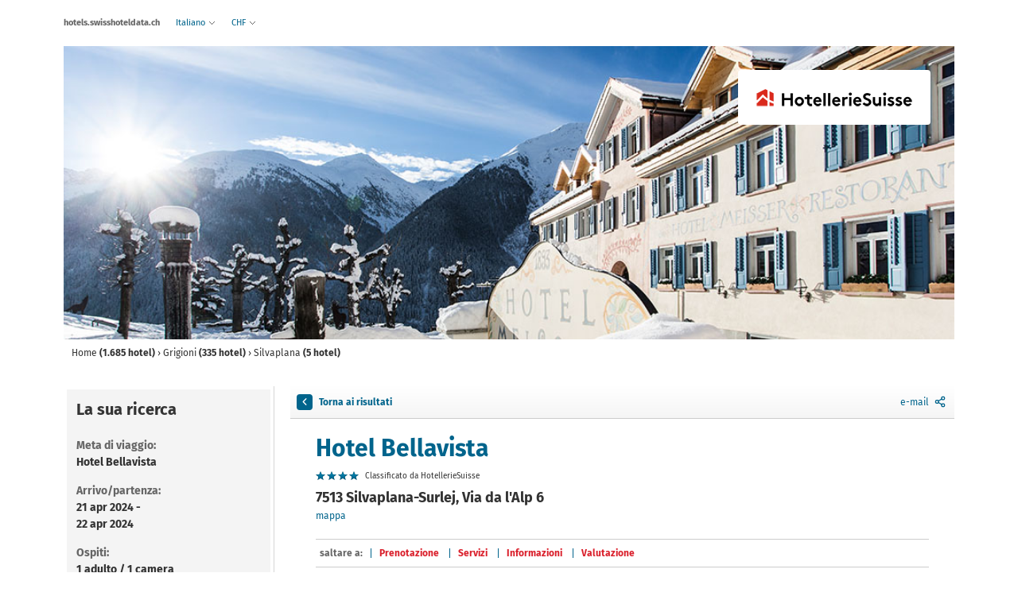

--- FILE ---
content_type: text/html; charset=UTF-8
request_url: https://swisshoteldata.swisshotels.com/it/hotel/grigioni/silvaplana/hotel-bellavista
body_size: 218887
content:
<!DOCTYPE html>
<html data-ng-app="hotelsMys.booking">
<head>
<meta charset="utf-8">
    <meta name="robots" content="noindex,follow">
<meta name="description" content="Hotel Bellavista in Silvaplana, Grigioni. Con lo specialista degli hotel in Svizzera troverete offerte convenienti e interessanti.">
<meta name="keywords" content="Keywords meta">
<meta name="viewport" content="width=device-width, initial-scale=1.0, maximum-scale=1.0">
<link rel="canonical" href="https://www.swisshotels.com/it/hotel/grigioni/silvaplana/hotel-bellavista" />

<link rel="alternate" href="https://swisshoteldata.swisshotels.com/de/hotels/region-graubuenden/silvaplana/hotel-bellavista" hreflang="de-ch" />
<link rel="alternate" href="https://swisshoteldata.swisshotels.com/en/hotels/grisons/silvaplana/hotel-bellavista" hreflang="en-us" />
<link rel="alternate" href="https://swisshoteldata.swisshotels.com/fr/hotels/region-des-grisons/silvaplana/hotel-bellavista" hreflang="fr-fr" />
<link rel="alternate" href="https://swisshoteldata.swisshotels.com/it/hotel/grigioni/silvaplana/hotel-bellavista" hreflang="it-it" />
<link rel="alternate" href="https://swisshoteldata.swisshotels.com/es/hoteles/graubuenden/silvaplana/hotel-bellavista" hreflang="es-es" />
<link rel="alternate" href="https://swisshoteldata.swisshotels.com/nl/hotels/graubuenden/silvaplana/hotel-bellavista" hreflang="nl-nl" />

<title>
    Hotel Bellavista, Silvaplana, Grigioni
</title>

<link rel="apple-touch-icon" sizes="180x180" href="/apple-touch-icon.png">
<link rel="icon" type="image/png" sizes="32x32" href="/favicon-32x32.png">
<link rel="icon" type="image/png" sizes="16x16" href="/favicon-16x16.png">
<link rel="mask-icon" href="/safari-pinned-tab.svg" color="#5bbad5">
<link rel="shortcut icon" href="/favicon.ico">
<meta name="msapplication-TileColor" content="#da532c">
<link href="/client-side-public/dist/booking/styles.v28.3.0.css" rel="stylesheet" type="text/css"/>


    <link rel="stylesheet" href="/client-side-public/css/trust-you.css" />

<link href="//cdnjs.cloudflare.com/ajax/libs/qtip2/2.2.1/jquery.qtip.min.css" rel="stylesheet" type="text/css"/>

<style>
    [ng\:cloak], [ng-cloak], .ng-cloak {
        display: none !important;
    }
</style>

<script src="https://maps.googleapis.com/maps/api/js?key=AIzaSyCDM3IFcjfulyM_0TkkF5aRRdst8OpGnuo"></script>


<script src="https://pay.datatrans.com/upp/payment/js/secure-fields-2.0.0.min.js"></script>



<script type="text/javascript">
    (function(i,s,o,g,r,a,m){i['GoogleAnalyticsObject']=r;i[r]=i[r]||function(){
        (i[r].q=i[r].q||[]).push(arguments)},i[r].l=1*new Date();a=s.createElement(o),
            m=s.getElementsByTagName(o)[0];a.async=1;a.src=g;m.parentNode.insertBefore(a,m)
    })(window,document,'script','//www.google-analytics.com/analytics.js','ga');

    ga('create', 'UA-1216827-7', 'auto');


    ga('require', 'ec');
    ga('set', '&cu', 'CHF');
    ga('send', 'pageview');


    function gaTrackPageview(fragment) {
        gaCall(['send', 'pageview', fragment]);
    }
    function gaTrackECommerce(program) {
        program.map(function (args) {
            gaCall(args);
        });
    }
    function gaTrackEvent(name, eventAction, eventLabel, eventValue) {
        gaCall(['send', 'event', name, eventAction, eventLabel, eventValue]);
    }
    function gaCall(args) {
        ga(function () {
            ga.getAll().forEach(function(tracker) {
                 var trackerCmd = tracker.get('name') + '.' + args[0];
                 ga.apply(window, [trackerCmd].concat(args.slice(1)));
            });
        });
    }
</script>


<script type="text/javascript">
var appConfiguration = {
       fixNights: null,
       locale: 'it_IT',
       currency: 'CHF',
       debugInfo: false,
       allCurrencies: [{"value":"CHF","title":"CHF"},{"value":"EUR","title":"EUR"},{"value":"GBP","title":"GBP"},{"value":"USD","title":"USD"}],
       enabledLocaleCodes: ["de_CH","en_US","fr_FR","it_IT","nl_NL","es_ES"],
       supportedLocales: [{"code":"de_CH","title":"Deutsch","root":"\/de\/hotels","oldRoot":"\/schweiz\/hotels"},{"code":"zh_CN","title":"Chinese","root":"\/cn\/hotels","oldRoot":"\/ruishiren\/hotels"},{"code":"en_US","title":"English","root":"\/en\/hotels","oldRoot":"\/switzerland\/hotels"},{"code":"fr_FR","title":"Fran\u00e7ais","root":"\/fr\/hotels","oldRoot":"\/suisse\/hotels"},{"code":"it_IT","title":"Italiano","root":"\/it\/hotel","oldRoot":"\/svizzera\/hotel"},{"code":"es_ES","title":"Espa\u00f1ol","root":"\/es\/hoteles","oldRoot":"\/suiza\/hoteles"},{"code":"nl_NL","title":"Nederlands","root":"\/nl\/hotels","oldRoot":"\/zwitserland\/hotels"}],
       partnersGroups: {"group-ascona":{"chainId":73,"name":"Ascona-Locarno"},"group-bellinzona":{"chainId":83,"name":"Bellinzona"},"group-bike-hotels":{"chainId":114,"name":"Bike Hotels"},"group-chalet-hotels":{"chainId":101,"name":"At Heidis place - Hotels chalet style"},"group-conference":{"chainId":62,"isTheme":true,"name":"Conference"},"group-coop":{"chainId":108,"name":"Coopzeitung"},"group-deluxe":{"chainId":12,"isTheme":true,"name":"Swiss Deluxe Hotels"},"group-design":{"chainId":57,"isTheme":true,"name":"Design"},"group-engadin":{"name":"Engadin St. Moritz"},"group-family-hotels":{"chainId":105,"name":"Family hotels in the mountains"},"group-fireplace-hotels":{"chainId":106,"name":"Hotels with a fireplace"},"group-golf":{"chainId":45,"isTheme":true,"name":"Golf"},"group-greater-lucerne-area":{"chainId":72,"name":"Lucerne - Lake Lucerne Region"},"group-green-living":{"chainId":14,"isTheme":true,"name":"Green Living"},"group-hiking":{"chainId":31,"name":"Hiking"},"group-jungfrauregion":{"chainId":117,"name":"Jungfrauregion"},"group-lugano":{"chainId":82,"name":"Lugano"},"group-luzern":{"chainId":67,"name":"Lucerne"},"group-luzern-tell-pass":{"chainId":6,"name":"Luzern Tell Pass"},"group-mendrisiotto":{"chainId":81,"name":"Mendrisiotto"},"group-most-welcoming":{"chainId":63,"isTheme":true,"name":"Most Welcoming"},"group-mountain-hotels":{"chainId":13,"isTheme":true,"name":"Mountain peak hotels"},"group-pet-friendly":{"chainId":65,"isTheme":true,"name":"Pet Friendly"},"group-raiffeisen":{"chainId":54,"name":"MemberPlus"},"group-rigi":{"chainId":70,"name":"Rigi area"},"group-romandie":{"name":"Romandie"},"group-romantic":{"chainId":18,"isTheme":true,"name":"Romantic"},"group-romantic-hotels":{"chainId":104,"name":"Romantic hotels in the mountains"},"group-seetal":{"chainId":107,"name":"Seetal Tourismus"},"group-sh":{"chainId":75,"name":"Schaffhauserland"},"group-ski-hotels":{"chainId":103,"name":"Ski in - ski out hotels"},"group-swiss-family":{"chainId":11,"isTheme":true,"name":"Swiss Family"},"group-swiss-historic":{"chainId":48,"isTheme":true,"name":"Swiss Historic"},"group-swisspass":{"chainId":76,"name":"SwissPass"},"group-swisstainable":{"chainId":90,"name":"Alle Swisstainable Hotels"},"group-swisstainable-promotion":{"chainId":93,"name":"Swisstainable promotion"},"group-ticino":{"chainId":74,"name":"Ticino"},"group-top":{"chainId":123,"name":"Top"},"group-typically-swiss":{"chainId":43,"isTheme":true,"name":"Typically Swiss"},"group-unesco":{"chainId":34,"name":"UNESCO Biosph\u00e4re Entlebuch"},"group-visit-graubunden":{"chainId":79,"name":"Visit Graubunden"},"group-visit-graubunden-cn":{"chainId":26,"name":"Visit Graubunden CN"},"group-visit-graubunden-usa":{"chainId":15,"name":"Visit Graubunden USA"},"group-we2":{"chainId":35,"name":"st promo"},"group-wellness":{"chainId":44,"isTheme":true,"name":"Wellness"},"group-wvrt":{"chainId":69,"name":"Weggis Vitznau Rigi"},"group-youth":{"chainId":1,"isTheme":true,"name":"Youth Hostels"},"group-zurich":{"chainId":77,"name":"Zurich"},"group-zurich-airport":{"chainId":3,"isTheme":true,"name":"Zurich airport"},"group-zurich-city":{"chainId":80,"name":"Zurich City"}},
       appearance: {"attractivePrices":true,"chosenByUs":true,"footerRegionsCities":true,"leftColumnSeoText":true,"rightSearchColumn":true,"searchEnginesCrawling":false,"showContactBlock":true,"showOnlyAmenitiesAndThemeFilters":false,"showPromiseBlock":true,"showYourAdvantagesBlock":true,"wholeCountryCatalog":true},
       stickyHeader: false,
       optIn: false,
       stickyHeaderHeight: 85,
       gaTrackPageview: gaTrackPageview,
       gaTrackECommerce: gaTrackECommerce,
       merchantId: '3000005743',
       origin: 'HR',
       regionId: '1006',
       rateSet: 'swissHotels',
       season: 'winter'
   };
var __i18nTranslations__ = {"it:ui-swisshotels":{"advertisement.email":"Advertisement teaser in email template","advertisement.teaserBlockContent":"Advertisement teaser block content","advertisement.teaserBlockTitle":"Advertisement teaser block title","book.bookingCancellation":"Annullamento prenotazione","book.bookingTheHotel":"Booking the hotel","book.butWeCanFindOtherVariants":"Modificare il numero di notti o il giorno di arrivo.","book.cancel.aboutToCancelInfo":"{ROOM_COUNT, plural, one {Siete sicuri di voler cancellare la prenotazione {RESERVATION_ID} per camera nell'hotel {HOTEL_NAME} dal {CHECK_IN_DATE} al {CHECK_OUT_DATE}?} other {Siete sicuri di voler cancellare la prenotazione {RESERVATION_ID} per # camera nell'hotel {HOTEL_NAME} dal {CHECK_IN_DATE} al {CHECK_OUT_DATE}?}}","book.cancel.areYouSure":"Sei sicuro?","book.cancel.cancellationConcluded":"La tua prenotazione {RESERVATION_ID} \u00e8 stata cancellata. <br><br>\n<b> Si prega di notare <\/b> che l\u2019annullazione vale solo per la riservazione sopra citata. Se avete effettuato pi\u00f9 prenotazioni, le riservazioni dovranno essere annullate separatamente.","book.cancel.cancellationDeadlineExpired":"La cancellazione non \u00e8 pi\u00f9 possibile in quanto il termine di cancellazione \u00e8 gi\u00e0 scaduto.","book.cancel.cancellationFailedSorryAboutThatPleaseCallUs":"Cancellation failed sorry about that please call us","book.cancel.cancellingTheReservation":"Annullare prenotazione","book.cancel.failedToFetchTheOrderToCancelSorryAboutThatPleaseCallUs":"Non \u00e8 stato possibile trovare la prenotazione. \u00c8 possibile che la prenotazione sia gi\u00e0 stata cancellata. Se non avete ricevuto una conferma di cancellazione via e-mail, contattateci all'indirizzo reservation@stc.ch","book.cancel.fetchingTheBookingDetails":"Fetching the booking details","book.cancel.yesTotally":"Si","book.confirmingTheAvailability":"Confermare disponibilit\u00e0","bookingData.bookingData":"Dati prenotazione","bookingData.bookingGuarantee":"Garanzia di prenotazione","bookingData.cardNumber":"Numero di carta","bookingData.confirmation":"Conferma","bookingData.creditCardHolder":"Titolare della carta di credito","bookingData.creditCardType":"Tipo di carta di credito","bookingData.englishGermanFrenchOrItalian":"Inglese, tedesco, francese o italiano","bookingData.error.cardNotValid":"Card not valid","bookingData.error.invalidCardNumber":"Numero di carta non valido","bookingData.error.invalidExpirationDate":"Data di scadenza non valida","bookingData.error.youShouldAcceptGTC":"Si prega di accettare le condizioni generali di contratto","bookingData.error.youShouldAcceptPrivacyPolicy":"Si prega di accettare l'informativa della protezione dei dati","bookingData.expireDate":"Data di scadenza","bookingData.forSpecialServicesExpensesMayAriseAtTheHotel":"Per servizi speciali l'hotel puo fatturare costi supplementari.","bookingData.guestName":"Ospite {NUM}","bookingData.haveYouAnyWishesToTheHotel":"Avete richieste per l'albergo?","bookingData.informationOfTheTravelers":"Informazioni viaggiatore","bookingData.like":"Like","bookingData.otherWishes":"Altre richieste","bookingData.proceedToNextStep":"Prenota ora","bookingData.swissPass":"Swiss pass","bookingData.swissPassNumber":"Swiss pass number","bookingData.swissPassNumberFormatIsWrong":"Swiss pass number format is wrong","bookingData.theTotalPriceWillBeChargedFromYourCreditCard":"Si prega di notare che cancellazione e rimborsi non sono possibili per questa specifica tariffa. L'addebito sulla carta di credito verr\u00e0 addebitato in caso di cancellazione o mancata presentazione.","bookingData.weNeedYourCreditCardAsBookingGuarantee":"I dati sono necessari per garantire la vostra prenotazione. Il pagamento sar\u00e0 effettuato in albergo.","bookingData.XWillBeChargedFromYouCreditCardImmediatelyAndXInTheHotel":"{CURRENCY} {NON_REFUNDABLE_AMOUNT} verr\u00e0 addebitato immediatamente sulla vostra carta di credito e non \u00e8 rimborsabile. {CURRENCY} {REFUNDABLE_AMOUNT} deve essere pagato in albergo.","bookingData.yourCreditCardWillNotBeCharged":"La sua carta di credito non verr\u00e0 addebitata.","bookingData.yourWishesCanNotBeGuaranteed":"Le vostre richieste saranno indirizzate come informazione all'hotel. Non possono essere garantite.","book.roomsGone.message":"{COUNT, plural, other {Per la data richiesta non ci sono camere disponibili. Vogliate cambiare la data di arrivo per verificare altre date.}}","book.roomsGone.searchAgain":"Yes, please!","book.roomsGone.title":"{COUNT, plural, other {Non ci sono camere disponibili per la data richiesta.}}","book.somethingWentWrong":"Something went wrong","book.thereAreNoAvailableRoomsMatchingYourQuery":"Purtroppo per la data richiesta non ci sono camere disponibili ","book.tryAgain":"Try again","confirmation.aboutTheHotel":"Il vostro albergo","confirmation.forMoreDetailsReferToTheTermsAndConditions":"Per maggiori dettagli, consultare le <a href=\"\/it\/gtc?currency=CHF\">Condizioni generali di contratto<\/a>.","confirmation.guestName":"Nome dell'ospite","confirmation.hotel":"Hotel","confirmation.informationAboutYourBooking":"Informazioni sul vostra prenotazione\n","confirmation.orderIsNotFound":"Order is not found","confirmation.paymentIsMadeDirectlyAtTheHotel":"Il pagamento si effettua in albergo.","confirmation.print":"Print","confirmation.promotionGetTickets":"{DESIGN_KEY, select, TicinoPromotion {\nPrenotate subito i vostri biglietti\n} SwisstainablePromotion {\nRichiedi subito i tuoi biglietti\n} SwisstainableBasicOffer {\nPrenota ora il tuo biglietto\n} other {\nPrenota ora il tuo biglietto\n}}","confirmation.promotionRooms":"{DESIGN_KEY, select, TicinoPromotion {\nCamera\n} SwisstainablePromotion {\nCamera\n} SwisstainableBasicOffer {\nCamera\n} other {\nCamera\n}}\n","confirmation.promotionText1":"{DESIGN_KEY, select, TicinoPromotion {\nPrenota subito il tuo biglietto dei trasporti pubblici a prezzo scontato.\n} SwisstainablePromotion {\nViaggia gratuitamente in 2\u00aa classe verso l\u2019hotel selezionato e ritorno. Le prime 1000 persone che prenotano beneficiano del viaggio gratuito con i mezzi pubblici.\n} SwisstainableBasicOffer {\nPrenota subito il tuo biglietto dei trasporti pubblici a prezzo scontato.\n} CoopAutumnPromotion {\nPrenota subito il tuo biglietto dei trasporti pubblici a prezzo scontato.\n} CoopDestinationPromotion {\nPrenota ora il tuo\u202fbiglietto di andata e ritorno.\u202f\n} other {\nOther Prenota subito il tuo biglietto dei trasporti pubblici a prezzo scontato.\n}}\n","confirmation.promotionText2":"{DESIGN_KEY, select, TicinoPromotion {\nBeneficia di un viaggio in 2\u00aa classe con il 20% di sconto verso l\u2019hotel che hai scelto e per fare rientro a casa.\n} SwisstainablePromotion {\nPoich\u00e9, per esperienza, il contingente viene esaurito rapidamente, le consigliamo di assicurarsi i biglietti per il viaggio gratuito con i mezzi pubblici il prima possibile.\n} SwisstainableBasicOffer {\nBeneficia di un viaggio in 1\u00aa o 2\u00aa classe con il 25% di sconto verso l\u2019hotel Swisstainable che hai scelto e per fare rientro a casa (lo sconto si applica anche al cambio di classe che pu\u00f2 essere richiesto per e-mail a reservation@stc.ch).\n} CoopAutumnPromotion {\nIl contingente per il viaggio gratuito con i trasporti pubblici \u00e8 esaurito. Ora pu\u00f2 viaggiare con uno sconto del 30% in 2\u00aa classe fino all\u2019hotel prescelto e per il ritorno. \n} CoopDestinationPromotion {\nIl contingente per il viaggio gratuito con i trasporti pubblici \u00e8 esaurito. Ora pu\u00f2 viaggiare con uno sconto del 30% in 2\u00aa classe fino all\u2019hotel prescelto e per il ritorno. \n} other {\nOther Beneficia di un viaggio in 1\u00aa o 2\u00aa classe con il ??% di sconto verso l\u2019hotel Swisstainable che hai selezionato e per fare rientro a casa.\n}}\n","confirmation.promotionTicket":"{DESIGN_KEY, select, TicinoPromotion {\n20% di sconto sul viaggio di andata e ritorno con i trasporti pubblici\n} SwisstainablePromotion {\nViaggio di andata e ritorno gratuito con i mezzi pubblici\n} SwisstainableBasicOffer {\n25% di sconto sul viaggio di andata e ritorno con i trasporti pubblici\n} CoopAutumnPromotion {\n30% di sconto sul viaggio di andata e ritorno con i trasporti pubblici\n} CoopDestinationPromotion {\n30% sul viaggio con i trasporti pubblici \n} other {\n??% di sconto sul viaggio di andata e ritorno con i trasporti pubblici\n}}\n","confirmation.ratePlan":"piano tariffario","confirmation.reservationNumber":"Numero di prenotazione","confirmation.reservationNumberOfRegisteredGuest":"Reservation number of registered guest","confirmation.room":"Room","confirmation.swissPassNumber":"Swiss pass number","confirmation.termsAndConditions":"Condizioni","confirmation.thankYouForTheBooking":"Grazie per la vostra prenotazione su swisshotels.com","confirmation.theReservationIsGuaranteedWithCreditCard":"La vostra carta di credito funge da garanzia per la prenotazione. In caso di no show o di annullamento fuori termine, l'albergo ha diritto di addebitare la vostra carta di credito con la rispettiva tariffa. ","confirmation.thisReservationMayBeCanceledAtNoChargeUpToCancellationDeadline":"Questa prenotazione pu\u00f2 essere annullata gratuitamente fino a {CANCELLATION_DEADLINE}. Il pagamento si effettua in albergo. Le cancellazioni e le modifiche che si svolgono a tempo debito, secondo i termini di cancellazione dell'hotel sono gratuite. Per cancellazioni e le modifiche tardive verranno applicati i termini dell'albergo.","confirmation.useBackButton":" ","confirmation.weWishYouPleasantStayInYourHotel":"Vi auguriamo un piacevole soggiorno","confirmation.wishesToTheHotel":"Wishes to the hotel","confirmation.yourBooking":"La prenotazione","confirmation.yourBookingConfirmationHasBeenSent":"La conferma della prenotazione \u00e8 stato inviata.","default.aboutUs":"Chi siamo","default.accessRestricted":"Grazie del vostro interesse per i vantaggi MemberPlus di Raiffeisen.","default.advantageNumberOne":"I dati della carta die credito sono solo una garanzia","default.advantageNumberThree":"In tedesco, inglese, francese e italiano","default.advantageNumberTwo":"I suoi dati sono trasmessi in forma criptata e sicura","default.allThePaymentsCanBeMadeRightAtTheHotel":"Annullazione gratuita e pagamento in loco per la maggior parte delle camere","default.allTheSwissRegions":"Tutte le regioni della Svizzera","default.applicationTitle":"Hotel in Svizzera: prenotare facilmente & senza tasse","default.book":"Prenota","default.bookSecurely":"Pagamento in loco","default.bySwitzerlandTravelCentre":"by STC Switzerland Travel Centre","default.cities":"Citt\u00e0","default.citiesInXRegion":"Citt\u00e0 regione {REGION}","default.cityRegionOrHotel":"Inserire citt\u00e0, regione o hotel specifico","default.copyright":"1998-{CURRENT_YEAR}, swisshotels.com \u00e8 un marchio di Switzerland Travel Centre<br>\n","default.firstOfAll":"pagare pi\u00f9 tardi","default.frequentlyAskedQuestions":"Frequently asked questions","default.home":"Home","default.hotelleriesuisse":"HotellerieSuisse","default.hotels":"Hotel","default.hotelSearch":"Ricerca alberghi","default.hotelsInXCity":"hotels in {CITY}","default.hotelsInXRegion":"hotels in {REGION}","default.internalServerError":"Internal server error","default.language":"Language","default.loadingPleaseWait":"Loading please wait","default.methodNotAllowed":"Method not allowed","default.notFound":"Not found","default.ourRecommendations":"Il nostro consiglio","default.ourStaffWillBeHappyToHelp":"I nostri esperti saranno lieti di consigliarvi","default.over2000HotelsInSwitzerland":"Prenotare alberghi in Svizzera on-line\n","default.privacyPolicy":"Protezione dei dati","default.regions":"Regioni","default.sbb":"Sbb","default.searchHotelOnMap":"Mappa","default.secondOfAll":"Prenotare con garanzia sicura","default.security":"Security","default.sorryAboutThat":" ","default.sorryWeDidSomethingWrong":"Sorry we did something wrong","default.stcPhoneNumber":"<a href=\"tel:+41 848 848 408\"><span style=\"color: #DA202C;\">0041 848 848 408<\/span><\/a>","default.swissCities":"Destinazioni della Svizzera","default.telTooltip":"Lu - Ve: 09.00 - 16.00 ore","default.termsAndConditions":"CG","default.theLargestHotelCatalogInSwitzerland":" ","default.theRequestedMethodIsNotAllowedByTheServer":"The requested method is not allowed by the server","default.theRequestedUrlWasNotFoundOnThisServer":"The requested url was not found on this server","default.theRequestedUrlWasRestricted":"Questo vantaggio pu\u00f2 essere utilizzato esclusivamente dai soci di Raiffeisen con stato MemberPlus. Se desiderate beneficiare di sconti in hotel, vi invitiamo ad accedere tramite login al portale MemberPlus all'indirizzo <a href=\"https:\/\/memberplus.raiffeisen.ch\/it\" target=\"_blank\" rel=\"noopener noreferrer\">raiffeisen.ch\/memberplus<\/a> e avviare da l\u00ec la vostra prenotazione di un hotel","default.theresNoDestinationExactlyMatchingYourQueryEtc":"Purtroppo, la sua ricerca non ha prodotto risultati","default.thirdOfAll":"Siamo qui per voi","default.thisCaseWillBeInvestigated":"This case will be investigated","default.topCities":"Top destinazioni","default.topRegions":"Top regioni","default.weAreSearchingForTheBestOffersForYou":"Stiamo cercando l'offerta migliore per voi","default.whichDestinationDoYouMean":"Ma forse intendevi una di queste opzioni:","default.youCreditCardDataAreOnlyUsedAsGuarantee":null,"destinations.xHotels":"{COUNT, plural, one {1 hotel} other {# hotel}}","footer.partners.mySwitzerlandHref":"https:\/\/www.myswitzerland.com","footer.partners.reisegarantieHref":"https:\/\/www.garantiefonds.ch\/","footer.partners.sbbHref":"https:\/\/www.sbb.ch\/it","footer.partners.swissHotelAssociationHref":"https:\/\/www.hotelleriesuisse.ch","footer.socialLinks.facebookHref":"https:\/\/www.facebook.com\/switzerlandtravelcentre","footer.socialLinks.instagramHref":"https:\/\/www.instagram.com\/switzerlandtravelcentre","footer.socialLinks.linkedinHref":"https:\/\/www.linkedin.com\/company\/stc-switzerland-travel-centre-ag","groupNames.group-ascona":"Ascona-Locarno","groupNames.group-bellinzona":"Bellinzona","groupNames.group-bike-hotels":"Bike Hotels","groupNames.group-chalet-hotels":"At Heidis place - Hotels chalet style","groupNames.group-conference":"Conference","groupNames.group-coop":"Offerte di hotel in inverno","groupNames.group-deluxe":"Swiss Deluxe Hotels","groupNames.group-design":"Design","groupNames.group-engadin":"Engadin St. Moritz","groupNames.group-family-hotels":"Family hotels in the mountains","groupNames.group-fireplace-hotels":"Hotels with a fireplace","groupNames.group-golf":"Golf","groupNames.group-greater-lucerne-area":"Lucerne - Lake Lucerne Region","groupNames.group-green-living":"Green Living","groupNames.group-hiking":"Hotel per escursionisti","groupNames.group-jungfrauregion":"Jungfrauregion","groupNames.group-lugano":"Lugano","groupNames.group-luzern":"Lucerne","groupNames.group-luzern-tell-pass":"Luzern Tell Pass","groupNames.group-mendrisiotto":"Mendrisiotto","groupNames.group-most-welcoming":"Most Welcoming","groupNames.group-mountain-hotels":"Mountain peak hotels","groupNames.group-pet-friendly":"Pet Friendly","groupNames.group-raiffeisen":"MemberPlus","groupNames.group-rigi":"Rigi area","groupNames.group-romandie":"Romandie","groupNames.group-romantic":"Romantic","groupNames.group-romantic-hotels":"Romantic hotels in the mountains","groupNames.group-seetal":"Seetal Tourismus","groupNames.group-sh":"Schaffhauserland","groupNames.group-ski-hotels":"Ski in - ski out hotels","groupNames.group-swiss-family":"Hotel per famiglie","groupNames.group-swiss-historic":"Swiss Historic Hotels","groupNames.group-swisspass":"SwissPass","groupNames.group-swisstainable":"Alberghi Swisstainable","groupNames.group-swisstainable-promotion":"Swisstainable promotion","groupNames.group-ticino":"Offerte alberghiere in Ticino","groupNames.group-top":"Top","groupNames.group-typically-swiss":"Typically Swiss","groupNames.group-unesco":"UNESCO Biosph\u00e4re Entlebuch","groupNames.group-visit-graubunden":"Offerte alberghiere nei Grigioni","groupNames.group-visit-graubunden-cn":"Offerte alberghiere nei Grigioni","groupNames.group-visit-graubunden-usa":"Offerte alberghiere nei Grigioni","groupNames.group-we2":"st promo","groupNames.group-wellness":"Hotel benessere","groupNames.group-wvrt":"Weggis Vitznau Rigi","groupNames.group-youth":"Ostelli della giovent\u00f9","groupNames.group-zurich":"Zurich","groupNames.group-zurich-airport":"Zurich airport","groupNames.group-zurich-city":"Zurich City","hotelCarousel.group-bike-hotels":"Bike Hotels","hotelCarousel.group-chalet-hotels":"A casa da Heidi \u2013 Alberghi Chalet","hotelCarousel.group-deluxe":"Swiss Deluxe Hotels","hotelCarousel.group-family-hotels":"Alberghi per familglie in montagna","hotelCarousel.group-fireplace-hotels":"Alberghi con camino","hotelCarousel.group-hiking":"Hotel per escursionisti","hotelCarousel.group-mountain-hotels":"Alberghi in vetta","hotelCarousel.group-romantic-hotels":"Alberghi romantici in montagna","hotelCarousel.group-ski-hotels":"Alberghi Ski-in Ski-out ","hotelCarousel.group-swiss-family":"Hotel per famiglie","hotelCarousel.group-swiss-historic":"Swiss Historic Hotels","hotelCarousel.group-typically-swiss":"Hotel Tipici Svizzeri","hotelCarousel.group-wellness":"Hotel benessere","hotelsList.amenities":"Servizi","hotelsList.anotherSearch":"Modificare la ricerca","hotelsList.anyPrice":"tutti prezzi","hotelsList.anyTheme":"Ogni tema","hotelsList.byPrice":"Prezzo","hotelsList.byReview":"Valutazione","hotelsList.byStars":"Stelle","hotelsList.byTheme":"Tipologia Hotel","hotelsList.checkInOut":"Arrivo\/partenza","hotelsList.classifiedByGastroSuisse":"Classificato da GastroSuisse","hotelsList.classifiedByHotelleriesuisse":"Classificato da HotellerieSuisse","hotelsList.clickForMap":"Apri la mappa","hotelsList.destination":"Meta di viaggio","hotelsList.filter.amenities.airConditioning":"Aria condizionata","hotelsList.filter.amenities.centralLocation":"Posizione centrale","hotelsList.filter.amenities.chargingStationElectricCars":"Stazione di ricarica per automobili elettriche","hotelsList.filter.amenities.childDayCare":"Assistenza bambini","hotelsList.filter.amenities.conferences":"Sale di conferenza","hotelsList.filter.amenities.freeWifi":"WiFi gratuito","hotelsList.filter.amenities.garage":"Garage","hotelsList.filter.amenities.gardenArea":"Giardino\/parco","hotelsList.filter.amenities.gymnastics":"Sala fitness","hotelsList.filter.amenities.indoorPool":"Piscina coperta","hotelsList.filter.amenities.lakeBorder":"Accesso al lago","hotelsList.filter.amenities.massage":"Massaggi","hotelsList.filter.amenities.nonSmoking":"Camere non fumatori","hotelsList.filter.amenities.parking":"Parcheggio","hotelsList.filter.amenities.petFriendly":"Animali ammessi","hotelsList.filter.amenities.playRoom":"Sala giochi","hotelsList.filter.amenities.restaurant":"Ristorante","hotelsList.filter.amenities.sauna":"Sauna","hotelsList.filter.amenities.spaTreatments":"Trattamenti benessere","hotelsList.filter.amenities.steamBathing":"Hammam","hotelsList.filter.amenities.swimmingPool":"Piscina","hotelsList.filter.amenities.wheelchair":"Accessibile ai disabili","hotelsList.filter.amenities.whirlPool":"Vasca idromassaggio","hotelsList.filter.reviews.AnyReview":"Tutte le valutazioni","hotelsList.filter.reviews.Excellent":"Eccellente","hotelsList.filter.reviews.Fair":"Fair","hotelsList.filter.reviews.Good":"Buono","hotelsList.filter.reviews.noRating":"Nessuna valutazione","hotelsList.filter.reviews.Very Good":"Ottimo","hotelsList.filter.themes.alpine":"Hotel in vetta","hotelsList.filter.themes.amWasser":"Hotel in riva al lago","hotelsList.filter.themes.appartHotel":"Apparthotel","hotelsList.filter.themes.aufDemLand":"Hotel in campagna","hotelsList.filter.themes.bike":"Hotel per bici\/mountain bike","hotelsList.filter.themes.conference":"Hotel per seminari","hotelsList.filter.themes.design":"Design & Lifestyle Hotels","hotelsList.filter.themes.golf":"Golf Hotels","hotelsList.filter.themes.grandTour":"Grand Tour Hotels","hotelsList.filter.themes.grandTrainTour":"Grand Train Tour Hotels","hotelsList.filter.themes.greenLiving":"Alberghi sostenibili","hotelsList.filter.themes.inDenBergen":"Hotel in montagna","hotelsList.filter.themes.inDerStadt":"Hotel in citt\u00e0","hotelsList.filter.themes.landgasthof":"Locanda di campagna","hotelsList.filter.themes.petFriendly":"Hotel che accoglie i cani","hotelsList.filter.themes.schneeSport":"Hotel per sport invernali","hotelsList.filter.themes.ski":"Hotel ski-in ski out","hotelsList.filter.themes.suitenHotel":"Hotel con suite","hotelsList.filter.themes.swissDeluxe":"Swiss Deluxe Hotels","hotelsList.filter.themes.swissFamily":"Swiss Family Hotels","hotelsList.filter.themes.swissHistoric":"Swiss Historic Hotels","hotelsList.filter.themes.transit":"Alberghi delle autostrade","hotelsList.filter.themes.typicallySwiss":"Hotel Tipici Svizzeri","hotelsList.filter.themes.unique":"Unique","hotelsList.filter.themes.wander":"Hotel per escursioni","hotelsList.filter.themes.wellness":"Alberghi benessere e spa","hotelsList.filter.themes.youth":"Ostello\u00a0della\u00a0giovent\u00f9","hotelsList.filter.themes.zurichAirport":"Hotel d'aeroporto","hotelsList.foundXResultsInY":"{COUNT, plural, one { 1 albergo trovato } other {Sono stati trovati # risultati } =0 {Nessun hotel trovato }}","hotelsList.guests":"Ospiti","hotelsList.hideAvailableRooms":"Hide available rooms","hotelsList.IfYouCouldNotFindTheHotelYouCanRequestMoreByClicking":"If you could not find the hotel you can request more by clicking","hotelsList.more":"Pi\u00fa","hotelsList.moreHotels":"pi\u00f9 hotel","hotelsList.nextPage":"pagina successiva","hotelsList.noResults":"Nessun risultato. Modificare il numero di notti o il giorno di arrivo.","hotelsList.noStars":"senza stelle","hotelsList.possibleDatesAre":"Alternative possibili","hotelsList.previousPage":"pagina precedente","hotelsList.resultsXFromY":"Risultati {FIRST} - {LAST}","hotelsList.showOnMap":"mappa","hotelsList.sorting.price":"Prezzo","hotelsList.sorting.score":"Recensioni","hotelsList.sorting.stars":"Stelle","hotelsList.sortingTitle":"ordinare per:","hotelsList.theHotelIsSoldOutOnYourDates":"L'hotel non \u00e8 pi\u00f9 disponibile per le date selezionate. ","hotelsList.thereAreNoRoomsAvailableInCity":"Non abbiamo camere libere a {CITY}","hotelsList.theseHotelsAreLocatedInRadiusXkmFromTheDestination":"Altri risultati in un raggio di {RADIUS} km da {DESTINATION}","hotelsList.viewAvailableRooms":"mostrare camere ({COUNT})","hotelsList.weAreSearchingForTheBestOffersForYou":"Stiamo cercando l'offerta migliore per voi","hotelsList.XkmFromTheDestination":"{DISTANCE} km from {DESTINATION}","hotelsList.xRoomsLeft":"{COUNT, plural, one {Da noi restano ancora 1 camera a questo prezzo.} other {Da noi restano ancora # camere a questo prezzo.}}","hotelsList.xRoomsLeftAtThisPrice":"{COUNT, plural, one {ancora 1 camera a questo prezzo} other {ancora # camere a questo prezzo}}","hotelsList.yourQuery":"La sua ricerca","hotel.taxes.chargeType.type1":"Daily","hotel.taxes.chargeType.type10":"Per minute","hotel.taxes.chargeType.type11":"Per function","hotel.taxes.chargeType.type12":"Per stay","hotel.taxes.chargeType.type13":"Complimentary","hotel.taxes.chargeType.type14":"Other","hotel.taxes.chargeType.type15":"Maximum charge","hotel.taxes.chargeType.type16":"Over-minute charge","hotel.taxes.chargeType.type17":"Weekly","hotel.taxes.chargeType.type18":"a camera\/a soggiorno","hotel.taxes.chargeType.type19":"a camera\/a notte","hotel.taxes.chargeType.type2":"Hourly","hotel.taxes.chargeType.type20":"Per person per stay","hotel.taxes.chargeType.type21":"a persona\/notte exclusiva (pagabile in hotel)","hotel.taxes.chargeType.type22":"Minimum charge","hotel.taxes.chargeType.type24":"Per item","hotel.taxes.chargeType.type25":"A camera","hotel.taxes.chargeType.type27":"Per gallon","hotel.taxes.chargeType.type28":"Per dozen","hotel.taxes.chargeType.type29":"Per tray","hotel.taxes.chargeType.type3":"Half day","hotel.taxes.chargeType.type30":"Per order","hotel.taxes.chargeType.type31":"Per unit","hotel.taxes.chargeType.type32":"One way","hotel.taxes.chargeType.type33":"Round trip","hotel.taxes.chargeType.type4":"Additions per stay","hotel.taxes.chargeType.type5":"Per occurrence","hotel.taxes.chargeType.type6":"Per event","hotel.taxes.chargeType.type7":"Per persona","hotel.taxes.chargeType.type8":"First use","hotel.taxes.chargeType.type9":"One time use","hotel.taxes.feeTaxType.type1":"Bed tax","hotel.taxes.feeTaxType.type10":"Tasse di soggiorni","hotel.taxes.feeTaxType.type11":"Package fee","hotel.taxes.feeTaxType.type12":"Resort fee","hotel.taxes.feeTaxType.type13":"Sales tax","hotel.taxes.feeTaxType.type14":"Service charge","hotel.taxes.feeTaxType.type15":"State tax","hotel.taxes.feeTaxType.type16":"Surcharge","hotel.taxes.feeTaxType.type17":"Total tax","hotel.taxes.feeTaxType.type18":"Tourism tax","hotel.taxes.feeTaxType.type19":"VAT\/GST tax","hotel.taxes.feeTaxType.type2":"City hotel fee","hotel.taxes.feeTaxType.type27":"Escl. spese di pulizia finale:","hotel.taxes.feeTaxType.type28":"Room Tax","hotel.taxes.feeTaxType.type29":"Early checkout fee","hotel.taxes.feeTaxType.type3":"City tax","hotel.taxes.feeTaxType.type30":"Country tax","hotel.taxes.feeTaxType.type31":"Extra person charge","hotel.taxes.feeTaxType.type32":"Banquet service fee","hotel.taxes.feeTaxType.type33":"Room service fee","hotel.taxes.feeTaxType.type34":"Local fee","hotel.taxes.feeTaxType.type35":"Goods and services tax (GST)","hotel.taxes.feeTaxType.type36":"Value Added Tax (VAT)","hotel.taxes.feeTaxType.type37":"Crib fee","hotel.taxes.feeTaxType.type38":"Rollaway fee","hotel.taxes.feeTaxType.type39":"Assessment\/license tax","hotel.taxes.feeTaxType.type4":"County tax","hotel.taxes.feeTaxType.type40":"Pet sanitation fee","hotel.taxes.feeTaxType.type41":"Not known","hotel.taxes.feeTaxType.type42":"Child rollaway charge","hotel.taxes.feeTaxType.type43":"Convention tax","hotel.taxes.feeTaxType.type44":"Extra child charge","hotel.taxes.feeTaxType.type45":"Standard food and beverage gratuity","hotel.taxes.feeTaxType.type46":"National government tax","hotel.taxes.feeTaxType.type47":"Adult rollaway fee","hotel.taxes.feeTaxType.type48":"Beverage with alcohol","hotel.taxes.feeTaxType.type49":"Beverage without alcohol","hotel.taxes.feeTaxType.type5":"Energy tax","hotel.taxes.feeTaxType.type50":"Tobacco","hotel.taxes.feeTaxType.type51":"Food","hotel.taxes.feeTaxType.type52":"Total surcharges","hotel.taxes.feeTaxType.type53":"State cost recovery fee","hotel.taxes.feeTaxType.type6":"Federal tax","hotel.taxes.feeTaxType.type7":"Food & beverage tax","hotel.taxes.feeTaxType.type8":"Lodging tax","hotel.taxes.feeTaxType.type9":"Maintenance fee","hotel.taxes.inTheReportedAmountAreNotIncluded":" ","hotel.taxes.vatIsIncluded":"3.80 % IVA inclusa","hotel.xNightsFrom":"{COUNT, plural, one {1 notte tassa esc. da} other {# notti tassa esc. da}}","hotel.xNightsFromIncludingTaxes":"{COUNT, plural, one {1 notte da} other {# notti da}}","legal.aboutUs":"Chi siamo","legal.aboutUsContent":"swisshotels.com \u00e8 un marchio di Switzerland Travel Centre.<br><br>\n\nSwitzerland Travel Centre fornisce un accesso facile e completo sulla Svizzera come destinazione turistica. Switzerland Travel Centre gestisce anche una piattaforma online di prenotazione alberghiera per la Svizzera, un callcenter in quattro lingue e filiali a Londra e Stoccarda. La vendita di prodotti ferroviari e circuiti completano il profilo sia per ospiti nazionali che per ospiti internazionali. Switzerland Travel Centre \u00e8 una filiale di HotellerieSuisse, le FFS e Svizzera Turismo e d\u00e0 lavoro a circa 100 persone.\n","legal.gtc":"Condizioni generali di contratto e viaggio","legal.gtcContent":"<p><em>Si prega di notare: Questa traduzione &egrave; fornita a scopo puramente informativo e non ha valore legale. Solo la versione tedesca fa fede e prevale in caso di discrepanze. <\/em><\/p>\n<p>&nbsp;<\/p>\n<p>Gentile cliente,&nbsp;<\/p>\n<p>siamo lieti di poterci occupare delle sue esigenze di viaggio. Le offriamo l&rsquo;intermediazione di singoli servizi turistici (in particolare alloggi o trasporti).&nbsp;<\/p>\n<p><strong>I contratti relativi ai servizi intermediati (pernottamenti e\/o trasporti) sono conclusi direttamente tra lei e il fornitore del servizio in questione. Si applicano le condizioni di soggiorno o di trasporto del rispettivo fornitore, che le metteremo a disposizione prima della prenotazione. <\/strong><\/p>\n<p>La invitiamo a leggere attentamente le seguenti Condizioni generali di contratto (&laquo;<strong>CGC<\/strong>&raquo;) per l&rsquo;intermediazione di servizi di viaggio da parte di Switzerland Travel Centre AG, Kalanderplatz 5, 8045 Zurigo (&laquo;<strong>intermediario di viaggio<\/strong>&raquo; o &laquo;<strong>STC<\/strong>&raquo;). Le presenti condizioni regolano l&rsquo;intermediazione dei servizi, stabilendo i diritti e gli obblighi sia dell&rsquo;utente in qualit&agrave; di cliente sia nostri in qualit&agrave; di intermediario. I diritti e gli obblighi reciproci tra cliente e intermediario derivano dagli accordi contrattuali specifici, dalle presenti CGC e dalle disposizioni di legge vigenti. Utilizzando i nostri servizi di intermediazione, lei accetta le presenti CGC.&nbsp;<\/p>\n<p>I servizi di STC sono forniti in particolare tramite siti web quali www.swisshotels.com, www.swissrailways.com e www.switzerlandtravelcentre.com, nonch&eacute; tramite siti partner messi a disposizione da STC.&nbsp;<\/p>\n<p>&nbsp;<\/p>\n<p><strong>1. Conclusione del contratto, basi contrattuali<\/strong><\/p>\n<p>Il contratto di intermediazione per singoli servizi di viaggio si considera concluso tra il cliente e l&rsquo;intermediario nel momento in cui quest&rsquo;ultimo accetta la richiesta di intermediazione da parte del cliente.&nbsp;<\/p>\n<p>Se la richiesta di intermediazione viene trasmessa per via elettronica (ad es. tramite e-mail, siti web, internet, SMS), l&rsquo;intermediario conferma la ricezione in formato elettronico. Tale conferma di ricezione non costituisce accettazione della richiesta stessa. In particolare, essa non rappresenta una conferma di contratto di viaggio (come un contratto di trasporto o alloggio) da parte del fornitore del servizio intermedio. Il contratto di viaggio si intende concluso solo con la conferma da parte del relativo fornitore.&nbsp;<\/p>\n<p>Per quanto riguarda i diritti e gli obblighi del cliente nei confronti del fornitore del servizio, si applicano esclusivamente gli accordi conclusi con quest&rsquo;ultimo, in particolare le sue condizioni generali. Con la prenotazione del servizio intermedio, il cliente accetta le condizioni generali del fornitore comunicate. Ci&ograve; vale anche per condizioni di modifica o annullamento, che sono stabilite unicamente dal fornitore. L&rsquo;intermediario non diventa parte contrattuale del cliente per il servizio intermedio e non si assume alcuna responsabilit&agrave; per le prestazioni fornite da terzi.<\/p>\n<p><br><\/p>\n<p><strong>2. Determinazione dei prezzi, pagamento<\/strong><\/p>\n<p>Il prezzo del servizio intermedio &egrave; stabilito dal fornitore. Le modalit&agrave; di pagamento si basano sulle condizioni generali del fornitore o su altre disposizioni da lui definite. Ulteriori informazioni, comprese le modalit&agrave; di pagamento disponibili, sono consultabili nelle condizioni del fornitore, a seconda del tipo di servizio.&nbsp;<\/p>\n<p>&nbsp;<\/p>\n<p><strong>3. Obblighi contrattuali generali dell&rsquo;intermediario di viaggio, informazioni e avvisi<\/strong><\/p>\n<p>Sulla base delle presenti condizioni di intermediazione, il cliente riceve la miglior consulenza possibile. Su richiesta, l&rsquo;intermediario effettua la richiesta di prenotazione presso il fornitore. Una volta ricevuta la conferma da parte del fornitore, l&rsquo;intermediario &egrave; tenuto a consegnare i documenti relativi al servizio prenotato, a meno che non sia stato concordato che il fornitore li invii direttamente al cliente.&nbsp;<\/p>\n<p>Per quanto riguarda le informazioni e i consigli forniti, l&rsquo;intermediario risponde, nei limiti della legge e degli accordi contrattuali, della corretta selezione delle fonti informative e della loro trasmissione fedele al cliente. Tuttavia, non si assume alcuna responsabilit&agrave; circa la correttezza, completezza o attualit&agrave; delle informazioni, che possono essere soggette a modifiche.&nbsp;<\/p>\n<p>L&rsquo;intermediario accetta richieste particolari esclusivamente per trasmetterle al fornitore. Salvo diverso accordo espresso, l&rsquo;intermediario non garantisce l&rsquo;adempimento di tali richieste. Esse non costituiscono condizione contrattuale o parte integrante della dichiarazione di prenotazione trasmessa al fornitore. Il cliente &egrave; informato che tali richieste diventano vincolanti solo in caso di conferma esplicita da parte del fornitore.&nbsp;<\/p>\n<p>&nbsp;<\/p>\n<p><strong>4. Reclami del cliente<\/strong><\/p>\n<p>Eventuali pretese o reclami devono essere presentati direttamente al fornitore del servizio. Se la normativa o gli accordi contrattuali prevedono dei termini entro cui far valere tali diritti, questi non si considerano rispettati presentando la richiesta all&rsquo;intermediario.&nbsp;<\/p>\n<p>In relazione a possibili pretese del cliente nei confronti del fornitore, l&rsquo;intermediario non ha n&eacute; il dovere n&eacute; il diritto di fornire consulenza in merito alla natura, entit&agrave;, ammissibilit&agrave;, scadenze o altre disposizioni legali applicabili.&nbsp;<\/p>\n<p>&nbsp;<\/p>\n<p><strong>5. Diritto al compenso da parte dell&rsquo;intermediario<\/strong><\/p>\n<p>I prezzi indicati per i servizi sono quelli stabiliti dal fornitore. Il pagamento dei servizi prenotati avviene direttamente dal cliente al fornitore. Tuttavia, il cliente si impegna, su semplice richiesta, a versare all&rsquo;intermediario l&rsquo;importo delle prestazioni prenotate mediante carta di credito come deposito.&nbsp;<\/p>\n<p>Eventuali commissioni dovute dal cliente all&rsquo;intermediario per consulenze, gestione di prenotazioni, annullamenti o modifiche, o per altri servizi correlati all&rsquo;intermediazione, sono determinate secondo le tariffe di servizio comunicate al cliente e da lui accettate. Eventuali provvigioni versate dal fornitore spettano interamente all&rsquo;intermediario.&nbsp;<\/p>\n<p>Il diritto dell&rsquo;intermediario a percepire le proprie commissioni rimane valido anche in caso di disservizi o modifiche, in particolare in caso di cambi di prenotazione, recesso, annullamento o cancellazione da parte del fornitore o del cliente.&nbsp;<\/p>\n<p>&nbsp;<\/p>\n<p><strong>6. Rimborso spese, compensi, incasso<\/strong><\/p>\n<p>L&rsquo;intermediario ha diritto a richiedere pagamenti in base alle condizioni di prestazione e pagamento del fornitore, purch&eacute; queste siano state validamente concordate tra il fornitore e il cliente.&nbsp;<\/p>\n<p>L&rsquo;intermediario pu&ograve; esigere il pagamento direttamente dal cliente in qualit&agrave; di mandatario per l&rsquo;incasso del fornitore, oppure in nome proprio, qualora ci&ograve; sia previsto dal contratto e dal dovere di versamento anticipato da parte del cliente.&nbsp;<\/p>\n<p>Le disposizioni sopra indicate si applicano anche ai costi di annullamento, modifica o ad altri importi richiesti dal fornitore in base alla legge o al contratto.&nbsp;<\/p>\n<p>Il cliente non pu&ograve; far valere diritti di compensazione o ritenzione nei confronti dell&rsquo;intermediario per eventuali pretese verso il fornitore, in particolare per difetti nell&rsquo;adempimento del servizio intermedio.&nbsp;<\/p>\n<p>&nbsp;<\/p>\n<p><strong>7. Documenti di viaggio e altri documenti contrattuali<\/strong><\/p>\n<p>Il cliente &egrave; tenuto a verificare l&rsquo;esattezza e la completezza dei documenti contrattuali e degli altri documenti ricevuti dal fornitore (in particolare le conferme di prenotazione, i voucher e qualsiasi altra documentazione), in particolare per quanto riguarda la corrispondenza con la prenotazione e il mandato di intermediazione.&nbsp;<\/p>\n<p>Se i documenti relativi al servizio prenotato non vengono trasmessi direttamente dal fornitore al cliente, la consegna avverr&agrave; da parte dell&rsquo;intermediario di viaggio, a sua discrezione, tramite posta o per via elettronica.&nbsp;<\/p>\n<p>&nbsp;<\/p>\n<p><strong>8. Obblighi di collaborazione del cliente nei confronti dell&rsquo;intermediario<\/strong><\/p>\n<p>Il cliente &egrave; tenuto a comunicare immediatamente all&rsquo;intermediario eventuali errori o difetti riconoscibili dell&rsquo;attivit&agrave; di intermediazione, non appena ne venga a conoscenza. Questo include in particolare dati personali errati o incompleti, altre informazioni, comunicazioni o documenti relativi ai servizi intermediati, nonch&eacute; l&rsquo;esecuzione parziale o mancata dei servizi di intermediazione (ad es. prenotazioni non effettuate).&nbsp;<\/p>\n<p>Il cliente deve controllare immediatamente i documenti ricevuti (ad es. conferme di prenotazione, voucher, fatture) per verificarne l&rsquo;esattezza e la completezza (vedi anche il punto 7). Eventuali incongruenze devono essere segnalate immediatamente all&rsquo;intermediario. Ci&ograve; vale in particolare per le discrepanze nei dati personali del cliente rispetto a quelli riportati nei documenti d&rsquo;identit&agrave; (passaporto o carta d&rsquo;identit&agrave;). L&rsquo;intermediario informa che il fornitore pu&ograve; rifiutare la prestazione se i nomi nei documenti di viaggio non corrispondono a quelli nei documenti ufficiali. L&rsquo;intermediario non si assume alcuna responsabilit&agrave; per ritardi, disagi o mancata erogazione dei servizi dovuti a discrepanze o omissioni non segnalate dal cliente.&nbsp;<\/p>\n<p>Nell&rsquo;interesse del cliente, si consiglia di informare il fornitore o l&rsquo;intermediario di eventuali esigenze particolari o limitazioni legate ai servizi richiesti.&nbsp;<\/p>\n<p>&nbsp;<\/p>\n<p><strong>9. Responsabilit&agrave; dell&rsquo;intermediario<\/strong><\/p>\n<p>L&rsquo;intermediario di viaggio non risponde di eventuali difetti o danni subiti dal cliente in relazione al servizio prenotato.&nbsp;<\/p>\n<p>Eventuali responsabilit&agrave; personali dell&rsquo;intermediario per violazioni colpose dei propri doveri di intermediazione non sono escluse dalle presenti disposizioni, ma sono limitate nella misura consentita dalla legge. In ogni caso, l&rsquo;intermediario risponde esclusivamente per danni derivanti da atti intenzionali o colpa grave nell&rsquo;ambito della propria attivit&agrave; di intermediazione. &Egrave; espressamente esclusa qualsiasi responsabilit&agrave; per colpa lieve, nonch&eacute; per danni indiretti o consequenziali. &Egrave; altres&igrave; esclusa la responsabilit&agrave; per gli ausiliari.&nbsp;<\/p>\n<p>&nbsp;<\/p>\n<p><strong>10. Forza maggiore<\/strong><\/p>\n<p>Se i servizi intermediati non possono essere forniti a causa di forza maggiore (cio&egrave; eventi esterni, imprevedibili e inevitabili anche applicando la diligenza normalmente richiesta e mezzi tecnici ed economici ragionevoli &mdash; ad es. catastrofi naturali, attacchi terroristici, guerre, epidemie o pandemie, guasti nelle telecomunicazioni, scioperi, provvedimenti ufficiali o non ufficiali, ecc.), si applicano le conseguenze concordate tra il cliente e il fornitore del servizio.&nbsp;<\/p>\n<p>&nbsp;<\/p>\n<p><strong>11. Protezione dei dati<\/strong><\/p>\n<p>Nell&rsquo;ambito del mandato di intermediazione dei servizi di viaggio, oltre ai dati di contatto del cliente (nome, indirizzo, e-mail, numero di telefono), vengono generalmente raccolte e trattate anche le seguenti informazioni: date del viaggio, destinazioni, hotel, prezzo, richieste specifiche del cliente, informazioni sugli altri partecipanti al viaggio, dati di pagamento, data di nascita, nazionalit&agrave;, lingua, preferenze e altre informazioni fornite dal cliente all&rsquo;intermediario. Ulteriori informazioni sulla protezione dei dati sono disponibili all&rsquo;indirizzo: <a href=\"https:\/\/switzerlandtravelcentre.com\/it-ch\/informativa-sulla-privacy\" target=\"_blank\" rel=\"noreferrer noopener\">https:\/\/switzerlandtravelcentre.com\/it-ch\/informativa-sulla-privacy<\/a>.&nbsp;<\/p>\n<p>&nbsp;<\/p>\n<p><strong>12. Diritto applicabile e foro competente<\/strong><\/p>\n<p>Nel rapporto tra il cliente e l&rsquo;intermediario si applica esclusivamente il diritto svizzero, con esclusione delle norme sul conflitto di leggi e della Convenzione delle Nazioni Unite sui contratti di compravendita internazionale di merci (CISG).&nbsp;<\/p>\n<p>Fatte salve le disposizioni di legge obbligatorie, in caso di controversie tra il cliente e l&rsquo;intermediario sono competenti esclusivamente i tribunali presso la sede dell&rsquo;intermediario.&nbsp;<\/p>\n<p>&nbsp;<\/p>\n<p><strong>13. Varie<\/strong><\/p>\n<p>L&rsquo;intermediario pu&ograve; modificare in qualsiasi momento e unilateralmente le presenti CGC. Le CGC in vigore sono pubblicate sui siti web dell&rsquo;intermediario o comunicate al cliente con altri mezzi.&nbsp;<\/p>\n<p>L&rsquo;eventuale invalidit&agrave; di singole disposizioni delle presenti CGC non pregiudica la validit&agrave; delle restanti clausole.&nbsp;<\/p>\n<p>&nbsp;<\/p>\n<p><strong>14. Contatto&nbsp;<\/strong><\/p>\n<p>Switzerland Travel Centre AG, Kalanderplatz 5, 8045 Zurigo&nbsp;<\/p>\n<p>E-mail: <a href=\"mailto:info@stc.ch\">info@stc.ch&nbsp;<\/a><\/p>\n<p>&nbsp;<\/p>\n<p><strong>15. Lingua del contratto \/ Traduzioni&nbsp;<\/strong><\/p>\n<p>La lingua contrattuale &egrave; il tedesco. Le traduzioni sono fornite solo a scopo informativo; in caso di divergenze fa fede esclusivamente la versione tedesca.&nbsp;<\/p>\n<p>&nbsp;<\/p>\n<p>&nbsp;<\/p>\n<p><strong>Stato al: 10.09.2025<\/strong><\/p>","legal.impressum":"Colophon","legal.impressumContent":"Switzerland Travel Centre AG <br\/>\nKalanderplatz 5 <br\/>\n8045 Zurigo <br\/>\nSvizzera <br\/>\n<br\/>\n\n<strong>Contatto:<\/strong><br\/>\nTelefono: +41 43 210 55 00<br\/>\nFax: +41 43 210 55 01<br\/>\nE-mail: <a href=\"mailto:info@stc.ch\">info@stc.ch<\/a><br\/>\n<br\/>\n\n<strong>Presidente del Consiglio di Amministrazione<\/strong><br\/>\nBrigitte Berger Kurzen<br\/>\n<br\/>\n<strong>Direttore<\/strong><br\/>\nMichael Maeder<br\/>\n<br\/>\n<strong>Iscrizione nel registro di commercio<br\/><\/strong>\nNumero del registro di commercio CH-020.3.020.405-6<br\/>\nUfficio del registro di commercio del Cantone di Zurigo<br\/>\n<br\/>\n<strong>N. partita IVA<\/strong><br\/>\nCHE-104.100.807 IVA<br\/>\n<br\/>\n\n\nSwitzerland Travel Center GmbH <br\/>\nStammheimer Strasse 10 <br\/>\n70806 Kornwestheim <br\/>\nGermania <br\/>\n<br\/>\n\n<strong>Contatti:<\/strong><br\/>\nTelefono: +49 7154 800\u00a0700<br\/>\nFax: +49 7154 800 7099<br\/>\nE-mail: <a href=\"mailto:buchung@stc.ch\">buchung@stc.ch<\/a><br\/>\n<br\/>\n\n<strong>Rappresentati dagli amministratori delegati:<\/strong><br\/>\nMichael Maeder, Eva Maria Ammann-Kammermann<br\/>\n<br\/>\n\n<strong>Iscrizione registro<br\/><\/strong>\niscrizione nel registro di commercio<br\/>\n\nUfficio del registro delle imprese: Stoccarda<br\/>\n\nNumero di registro: HRB25325<br\/>\n<br\/>\n\n\n<strong>Partita IVA<br\/><\/strong>\nPartita IVA ai sensi del \u00a7 27a della legge tedesca sull\u2019IVA: DE243004381 e in Svizzera CHE-321.111.747 IVA<br\/>\n\nResponsabile secondo \u00a7 55 RStV (RStV): Michael Maeder, Fabian Bryner<br\/>\n<br\/>\n\nAvvertenza sulla RISOLUZIONE ONLINE DELLE CONTROVERSIE AI SENSI DELL\u2019ART. 14 CPV. 1 PRESCRIZIONE ODR:<br\/>\n\nLa Commissione europea mette a disposizione una piattaforma per la risoluzione delle controversie online (piattaforma OS), disponibili all'indirizzo: http:\/\/ec.europa.eu\/consumers\/odr\/<br\/>\nNon partecipiamo a una risoluzione volontaria delle controversie.<br\/>\n<br\/>\n\n\n\nSwitzerland Travel Centre Ltd<br\/>\nRM1123, Ocean Centre<br\/>\n5 Canton Road<br\/>\nTsim Sha Tsui, Kowloon<br\/>\nHong Kong<br\/>\n<br\/>\n\n<strong>Contatti:<\/strong><br\/>\nTelefono: +852 3428 8734<br\/>\nE-mail: <a href=\"mailto:asia@stc.ch\">asia@stc.ch<\/a><br\/>\n<br\/>\n\n<strong>Direttori<\/strong><br\/>\nMichael Maeder, Eva Ammann, Fabian Bryner<br\/>\n<br\/>\n\n \nSwitzerland Travel Centre Ltd<br\/>\n2nd Floor, Techspace Whitechapel<br\/>\n38 \u2013 40 Commercial Road<br\/>\nLondra E1 1LN<br\/>\nUK<br\/>\n<br\/>\n\n<strong>Contatti:<\/strong><br\/>\nTelefono: +44 207 420 4900<br\/>\nE-mail: <a href=\"mailto:booking@stc.co.uk\">booking@stc.co.uk<\/a><br\/>\n<br\/>\n\n<strong>Direttori<\/strong><br\/>\nMichael Maeder, Eva Ammann<br\/>\n<br\/>\n\nRegistro di commercio n. 03649940<br\/>\n\nCommercial Register of England<br\/>\n\nVAT: UK VAT 726 0037 65<br\/>\n\nN. ABTA W 1432<br\/>\n\nN. ATOL 11\u00a0988<br\/>\n<br\/>\n\nIl nostro numero ATOL \u00e8 11998. Molti dei voli e delle vacanze-volo incluso su questo sito web sono protetti finanziariamente dal programma ATOL. Tuttavia, la protezione ATOL non si applica a tutti i servizi per vacanze e viaggi elencati su questo sito web. Chiedeteci di confermare quale protezione pu\u00f2 essere applicata alla vostra prenotazione. Se non ricevete un Certificato ATOL, la prenotazione non sar\u00e0 protetta da ATOL. Se ricevete un certificato ATOL ma tutte le parti del vostro viaggio non sono elencate su di esso, queste parti non saranno protette da ATOL. Per maggiori informazioni sulla protezione finanziaria e sul certificato ATOL consultare il sito: <a href=\"\/\/www.atol.org.uk\/ATOLCertificate\">www.atol.org.uk\/ATOLCertificate<\/a><br\/>\n<br\/>\n\nPrenotate con fiducia. Switzerland Travel Centre Ltd \u00e8 membro di ABTA con numero d\u2019iscrizione W1432, vale a dire che avete diritto all\u2019assistenza di ABTA e al Codice di condotta. Tutti i pacchetti e le vacanze Flight-Plus che vendiamo sono coperti da un programma che protegge il vostro denaro in caso di fallimento del fornitore. Altri servizi come hotel o voli per conto proprio potrebbero non essere protetti, pertanto vi invitiamo a informarvi su quale sia la protezione disponibile.<br\/>\n<br\/>\n\nPer ulteriori informazioni sull\u2019ABTA, sul Code of Conduct e sul sistema arbitrale disponibile in caso di reclamo, contattare ABTA, 30 Park Street, London SE1 9EQ. Tel.: 020 3117 0500 oppure <a href=\"\/\/www.abta.com\">www.abta.com<\/a><br\/>\n<br\/>\n\n\n<h2>Esclusione di responsabilit\u00e0<\/h2><br\/>\n<strong>Responsabilit\u00e0 per i contenuti<\/strong> <br\/>\nI contenuti delle nostre pagine sono stati redatti con la massima cura. Non possiamo tuttavia assumerci alcuna responsabilit\u00e0 per la correttezza, la completezza e l\u2019attualit\u00e0 dei contenuti. In qualit\u00e0 di fornitori di servizi, siamo responsabili dei nostri contenuti su queste pagine ai sensi delle leggi generali. Tuttavia, in qualit\u00e0 di fornitori di servizi, non siamo tenuti a monitorare le informazioni di terzi trasmesse o memorizzate n\u00e9 a indagare su circostanze che indichino la presenza di attivit\u00e0 illecite. Resta impregiudicato l\u2019obbligo di rimuovere o bloccare l\u2019utilizzo delle informazioni ai sensi delle leggi generali. Tuttavia, una responsabilit\u00e0 in tal senso \u00e8 possibile solo dal momento in cui si viene a conoscenza di una violazione concreta della legge. Qualora venissimo a conoscenza di tali violazioni, provvederemo immediatamente a rimuovere tali contenuti.<br\/>\n<br\/>\n<strong>Responsabilit\u00e0 per i link<\/strong><br\/>\nLa nostra offerta contiene link a siti web esterni di terzi, sui cui contenuti non abbiamo alcuna influenza. Pertanto, non possiamo assumerci alcuna responsabilit\u00e0 per questi contenuti esterni. Per il contenuto delle pagine collegate \u00e8 sempre responsabile il rispettivo provider o gestore delle pagine web. Al momento della creazione del collegamento, le pagine collegate sono state controllate per verificare la presenza di possibili violazioni della legge. Eventuali contenuti illeciti non erano riconoscibili al momento del collegamento. Tuttavia, un controllo costante dei contenuti delle pagine collegate senza indizi concreti di violazione non sono ragionevoli. Qualora venissimo a conoscenza di violazioni, provvederemo a rimuovere immediatamente tali link.<br\/>\n<br\/>\n<strong>Diritto d\u2019autore<\/strong><br\/>\nI contenuti e le opere creati dai gestori del sito sono soggetti al diritto d\u2019autore svizzero. Per qualsiasi tipo di riproduzione, elaborazione, diffusione e riutilizzo al di fuori del diritto d\u2019autore occorre il preventivo consenso scritto del rispettivo autore o creatore. Il download e la copia di questo sito sono consentiti solo per uso privato e non commerciale. Se i contenuti di questa pagina non sono stati creati dal gestore, vengono rispettati i diritti d\u2019autore di terzi. In particolare, i contenuti di terzi vengono contrassegnati come tali. Se tuttavia doveste venire a conoscenza di una violazione del diritto d\u2019autore, vi preghiamo di informarci di conseguenza. Qualora venissimo a conoscenza di violazioni, provvederemo immediatamente a rimuovere i relativi contenuti.<br\/>\n\nInformazioni sulla protezione dei dati sono disponibili nella nostra <a href=\"\/it\/dichiarazione-sulla-protezione-dei-dati\">Dichiarazione sulla protezione dei dati<\/a>. <br\/>\n<br\/>\n\n<h2>Partner tecnologico<\/h2><br\/>\nXiag AG<br\/>\n<a href=\"\/\/www.xiag.ch\">www.xiag.ch<\/a><br\/>\nArchstrasse 7<br\/>\nCH-8400 Winterthur<br\/>\nTelefono: +41 43 255 30 90<br\/>","legal.optIn":"Opt in","legal.optInContent":"Opt in content","legal.privacyPolicy":"Protezione dei dati","legal.privacyPolicyContent":"\n<b>Protezione dei dati<\/b><br><br>\n\n<div>\n    <div>\n        <p><strong>1. Responsabile e contenuto della presente Informativa sulla privacy\u00a0<\/strong><\/p>\n    <\/div>\n    <div>\n        <p>Noi, Switzerland Travel Centre AG, Kalanderplatz 5, 8045 Z\u00fcrich, Svizzera, siamo i gestori dei siti www.switzerlandtravelcentre.com, www.swisshotels.com e www.swissrailways.com (Sito web) e, se non diversamente specificato nella presente Informativa sulla privacy, siamo i responsabili del trattamento dei dati descritto nella presente Informativa sulla privacy.\u00a0<\/p>\n    <\/div>\n    <div>\n        <p>Affinch\u00e9 siate consapevoli di quali sono i dati personali che raccogliamo da voi e per quali scopi li utilizziamo, vi preghiamo di leggere le informazioni sotto riportate. Per quanto concerne la protezione dei dati, ci siamo basati in primo luogo sulle disposizioni della legge svizzera in materia di protezione dei dati, in particolare sulla Legge federale sulla protezione dei dati (LPD), nonch\u00e9 sul regolamento europeo sulla protezione dei dati GDPR, le cui disposizioni possono essere applicabili in casi specifici.\u00a0<\/p>\n    <\/div>\n    <div>\n        <p>Le seguenti informazioni sono soggette a revisioni e modifiche periodiche. Pertanto, si consiglia di consultare regolarmente la presente Informativa sulla privacy. Inoltre, ai sensi della Legge sulla protezione dei dati, altre imprese sono responsabili di singoli trattamenti dei dati elencati di seguito o sono congiuntamente responsabili con noi; in questi casi, pertanto, sono pertinenti anche le informazioni rese disponibili da tali fornitori.\u00a0<\/p>\n    <\/div>\n<\/div>\n<div>\n    <div>\n        <p><strong>2. Referente per la protezione dei dati\u00a0<\/strong><\/p>\n    <\/div>\n    <div>\n        <p>Per domande in merito alla protezione dei dati o se desiderate esercitare i vostri diritti, rivolgetevi al nostro referente per la protezione dei dati, Eva Ammann, inviando un\u2019e-mail al seguente indirizzo: info@stc.ch\u00a0<\/p>\n    <\/div>\n    <div>\n        <p>Dati di contatto del nostro rappresentante per la protezione dei dati nell\u2019UE:\u00a0<\/p>\n    <\/div>\n    <div>\n        <p>Switzerland Travel Centre AG\u00a0<br>Eva Ammann\u00a0<br>Kalanderplatz 5\u00a0<br>8045 Zurich\u00a0<br>Switzerland\u00a0<\/p>\n    <\/div>\n    <div>\n        <p>info@stc.ch\u00a0<\/p>\n    <\/div>\n<\/div>\n<div>\n    <div>\n        <p><strong>3. Ambito e finalit\u00e0 della raccolta, del trattamento e dell\u2019utilizzo dei dati personali\u00a0<\/strong><\/p>\n    <\/div>\n    <div>\n        <p><strong>3.1 Trattamento dei dati in caso di contatto con noi\u00a0<\/strong><\/p>\n    <\/div>\n    <div>\n        <p>Se ci contattate utilizzando i nostri indirizzi e canali di contatto (ad esempio via e-mail, telefonicamente o attraverso il nostro modulo di contatto), i vostri dati personali saranno trattati, ossia elaborati da noi. Il trattamento riguarda i dati che ci avrete fornito, come il vostro nome, l\u2019indirizzo e-mail o il numero telefonico e la vostra richiesta. Inoltre, sar\u00e0 registrata l\u2019ora di ricezione della richiesta. Nei moduli di contatto i dati obbligatori sono contrassegnati da un asterisco. Questo trattamento dei dati serve per soddisfare la vostra richiesta (ad esempio fornirvi informazioni sul nostro hotel, assistervi nell\u2019esecuzione dei contratti, come nel caso in cui abbiate domande sulla vostra prenotazione, per raccogliere il vostro feedback allo scopo di migliorare i nostri servizi, ecc.).\u00a0<\/p>\n    <\/div>\n    <div>\n        <p>La base giuridica per questi trattamenti dei dati \u00e8 il nostro interesse legittimo, ai sensi dell\u2019articolo 6, comma 1, lettera f del GDPR, a dare seguito alla vostra richiesta, ovvero, se tale richiesta riguarda la conclusione o l\u2019esecuzione di un contratto, la necessit\u00e0 di attuare le misure richieste ai sensi dell\u2019articolo 6, comma 1, lettera b del GDPR.\u00a0<\/p>\n    <\/div>\n    <div>\n        <p><strong>3.2 Trattamento dei dati durante le prenotazioni\u202f\u00a0<\/strong><\/p>\n    <\/div>\n<\/div>\n<div>\n    <div>\n        <p><strong>3.2.1 Trattamento dei dati in caso di ordini tramite il nostro negozio online\u00a0<\/strong><\/p>\n    <\/div>\n    <div>\n        <p>Sul nostro sito web \u00e8 possibile ordinare prodotti, servizi e coupon. In questo frangente raccogliamo i seguenti dati; i dati obbligatori sono contrassegnati da un asterisco durante la procedura di ordinazione:\u00a0<\/p>\n    <\/div>\n    <div>\n        <ul>\n            <li>\n                <p>Appellativo\u00a0<\/p>\n            <\/li>\n            <li>\n                <p>Nome\u00a0<\/p>\n            <\/li>\n            <li>\n                <p>Cognome\u00a0<\/p>\n            <\/li>\n        <\/ul>\n    <\/div>\n<\/div>\n<div>\n    <div>\n        <ul>\n            <li>\n                <p>Indirizzo di fatturazione e indirizzo di consegna\u00a0<\/p>\n            <\/li>\n            <li>\n                <p>Azienda, indirizzo dell'azienda e numero di partita IVA per i clienti commerciali\u00a0<\/p>\n            <\/li>\n            <li>\n                <p>Numero telefonico\u00a0<\/p>\n            <\/li>\n            <li>\n                <p>E-mail\u00a0<\/p>\n            <\/li>\n            <li>\n                <p>Modalit\u00e0 di pagamento\u00a0<\/p>\n            <\/li>\n        <\/ul>\n    <\/div>\n<\/div>\n<div>\n    <div>\n        <ul>\n            <li>\n                <p>Metodo di spedizione\u00a0<\/p>\n            <\/li>\n            <li>\n                <p>Informazioni per l\u2019iscrizione alle e-mail di marketing\u00a0<\/p>\n            <\/li>\n            <li>\n                <p>Conferma dell\u2019accuratezza delle informazioni fornite\u00a0<\/p>\n            <\/li>\n            <li>\n                <p>Conferma di presa visione e accettazione delle CGC e delle disposizioni sulla protezione dei dati\u00a0<\/p>\n            <\/li>\n        <\/ul>\n    <\/div>\n    <div>\n        <p>Utilizziamo i dati per accertare la vostra identit\u00e0 prima di concludere un contratto. Il vostro indirizzo e-mail ci serve per confermare l\u2019ordine e per le future comunicazioni con voi necessarie per l\u2019esecuzione del contratto. I vostri dati vengono memorizzati insieme ai metadati dell\u2019ordine (ad esempio la descrizione, il prezzo e le caratteristiche dei prodotti), ai dati relativi al pagamento (ad esempio la modalit\u00e0 di pagamento scelta, la conferma del pagamento e l\u2019ora; vedere anche la sezione 3.3.1), nonch\u00e9 ai dati relativi all\u2019esecuzione e all\u2019adempimento del contratto (ad esempio la ricezione e la gestione dei reclami) nel nostro database CRM (vedere al proposito la sezione 4), in modo da poter garantire una corretta elaborazione dell\u2019ordine e l\u2019adempimento del contratto.\u00a0<\/p>\n    <\/div>\n<\/div>\n<div>\n    <p>La base giuridica di questo trattamento dei dati \u00e8 l\u2019adempimento di un contratto con voi ai sensi dell\u2019articolo 6, comma 1, lettera b del GDPR.\u00a0<\/p>\n<\/div>\n<div>\n    <p>Il conferimento dei dati non contrassegnati come obbligatori \u00e8 facoltativo. Elaboriamo questi dati per adattare il pi\u00f9 possibile la nostra offerta alle vostre esigenze personali, per facilitare l\u2019esecuzione dei contratti, all\u2019occorrenza per contattarvi con un mezzo di comunicazione alternativo in riferimento all\u2019adempimento del contratto o per la raccolta e la valutazione statistica finalizzate all\u2019ottimizzazione delle nostre offerte.\u00a0<\/p>\n<\/div>\n<div>\n    <p>La base giuridica di questi trattamenti dei dati \u00e8 il vostro consenso ai sensi dell\u2019articolo 6, comma 1, lettera a del GDPR. Il cliente pu\u00f2 revocare in qualsiasi momento il consenso espresso inviandoci una comunicazione. \u00a0<\/p>\n<\/div>\n<div>\n    <p>Per elaborare le prenotazioni e gestire il negozio online sul nostro sito web, utilizziamo un'applicazione software fornita dalle societ\u00e0 sotto elencate. Pertanto, i vostri dati possono essere memorizzati in un database delle societ\u00e0 sotto elencate, che possono consentire alle societ\u00e0 sotto elencate di accedere ai vostri dati se ci\u00f2 \u00e8 necessario per fornire il software e supportarne l'uso. Le informazioni sul trattamento dei dati da parte di terzi e su eventuali trasferimenti all'estero sono riportate nella sezione 5 della presente Informativa sulla privacy.\u00a0<\/p>\n<\/div>\n<div>\n    <p>- Reconline AG, Staldenstrasse 58, 3920 Zermatt, Svizzera <a href=\"https:\/\/www.reconline.com\/e\/privacy_policy.html\" target=\"_blank\" rel=\"noreferrer noopener\">(protezione dei dati)<\/a>\u00a0<\/p>\n<\/div>\n<div>\n    <p>- Xiag AG, Archenstrasse 7, 8400 Winterthur, Svizzera <a href=\"https:\/\/www.xiag.ch\/\" target=\"_blank\" rel=\"noreferrer noopener\">(protezione dei dati)<\/a>\u00a0<\/p>\n<\/div>\n<div>\n    <p>- Nezasa AG, Sihlstrasse 99, 8001 Zurigo, Svizzera <a href=\"https:\/\/nezasa.com\/privacy-policy\/\" target=\"_blank\" rel=\"noreferrer noopener\">(protezione dei dati)<\/a>\u00a0<\/p>\n<\/div>\n<div>\n    <p>- Idea Creation GmbH, Walchenstrasse 15, 8006 Zurigo, Svizzera <a href=\"https:\/\/www.e-guma.ch\/en\/data-privacy\/\" target=\"_blank\" rel=\"noreferrer noopener\">(protezione dei dati)<\/a>\u00a0<\/p>\n<\/div>\n<div>\n    <p>- Railtour Suisse SA, Kornhausplatz 7, 3011 Berna, Svizzera <a href=\"https:\/\/www.railtour.ch\/Datenschutzbestimmungen\/\" target=\"_blank\" rel=\"noreferrer noopener\">(protezione dei dati)<\/a>\u00a0<\/p>\n<\/div>\n<div>\n    <p>- E-Domizil, Binzstrasse 38, 8045 Zurigo, Svizzera <a href=\"https:\/\/www.e-domizil.ch\/it\/informazioni-legali\/#informazioniprivacy\" target=\"_blank\" rel=\"noreferrer noopener\">(protezione dei dati)<\/a>\u00a0<\/p>\n<\/div>\n<div>\n    <div>\n        <p>La base giuridica di questo trattamento dei dati \u00e8 l'esecuzione di un contratto con voi ai sensi dell'articolo 6, paragrafo 1, lettera b), del GDPR.\u00a0<\/p>\n    <\/div>\n    <div>\n        <p>Esiste la possibilit\u00e0 che le societ\u00e0 sopra elencate vogliano utilizzare alcuni di questi dati per i propri scopi (ad esempio, per l'invio di e-mail di marketing o per condurre analisi statistiche). Per queste attivit\u00e0 di trattamento dei dati, le societ\u00e0 sopra elencate sono il responsabile del trattamento e devono garantire la conformit\u00e0 di queste attivit\u00e0 di trattamento alle leggi sulla protezione dei dati.\u00a0<\/p>\n    <\/div>\n    <div>\n        <p><strong>3.3 Trattamento dei dati durante l\u2019elaborazione di un pagamento\u00a0<\/strong><\/p>\n    <\/div>\n    <div>\n        <p><strong>3.3.1 Elaborazione di pagamenti online\u00a0<\/strong><\/p>\n    <\/div>\n    <div>\n        <p>Se effettuate prenotazioni a pagamento sul nostro sito web e ordinate servizi o prodotti, a seconda del prodotto o del servizio e della modalit\u00e0 di pagamento desiderata, oltre alle informazioni menzionate alla sezione 3.2.1. \u00e8 richiesta anche la fornitura di ulteriori dati, come ad esempio gli estremi della carta di credito o il login al vostro fornitore di servizi di pagamento. Queste informazioni, cos\u00ec come il fatto che avete acquistato un servizio da noi nel momento in questione e per il relativo importo, vengono trasmesse ai rispettivi fornitori di servizi di pagamento (ad esempio i fornitori di soluzioni di pagamento, gli emittenti di carte di credito e gli acquirer di carte di credito). In questo contesto, occorre sempre tenere presenti anche le informazioni della rispettiva impresa, in particolare l\u2019Informativa sulla privacy e le Condizioni generali di contratto. \u00a0<\/p>\n    <\/div>\n<\/div>\n<div>\n    <div>\n        <p>La base giuridica dei nostri trattamenti dei dati \u00e8 l\u2019adempimento di un contratto ai sensi dell\u2019articolo 6, comma 1, lettera b del GDPR.\u00a0<\/p>\n    <\/div>\n    <div>\n        <p>Ci riserviamo il diritto di conservare una copia dei dati della carta di credito a scopo di sicurezza. Al fine di evitare inadempienze di pagamento, i dati richiesti, in particolare quelli personali, potranno essere trasmessi anche a un\u2019agenzia creditizia per la valutazione automatica della vostra solvibilit\u00e0. In questo ambito, l\u2019agenzia creditizia pu\u00f2 assegnare il cosiddetto \u201ccredit score\u201d o merito creditizio. Questo indice di affidabilit\u00e0 creditizia consente di stimare il rischio futuro di un\u2019inadempienza di pagamento, ad esempio sulla base di una percentuale. Il valore viene calcolato applicando dei modelli matematico-statistici e includendo i dati dell\u2019agenzia creditizia provenienti da altre fonti. \u202fA seconda delle informazioni ricevute, ci riserviamo il diritto di non offrirvi la modalit\u00e0 di pagamento \u201cFattura\u201d.\u00a0<\/p>\n    <\/div>\n    <div>\n        <p>La base giuridica di questi trattamenti dei dati \u00e8 il nostro interesse legittimo, ai sensi dell\u2019articolo 6, sezione 1, lettera f del GDPR, ad evitare inadempienze di pagamento. \u00a0<\/p>\n    <\/div>\n    <div>\n        <p><strong>3.4 Trattamento dei dati nell\u2019e-mail-marketing\u00a0<\/strong><\/p>\n    <\/div>\n    <div>\n        <p>Se vi registrate per ricevere le nostre e-mail di marketing (ad esempio all\u2019apertura, all\u2019interno del vostro account cliente o nell\u2019ambito di un ordine o di una prenotazione), verranno raccolti i seguenti dati. Nella registrazione i dati obbligatori sono contrassegnati da un asterisco:\u00a0<\/p>\n    <\/div>\n<\/div>\n<div>\n    <div>\n        <ul>\n            <li>\n                <p>Indirizzo e-mail\u00a0<\/p>\n            <\/li>\n            <li>\n                <p>Appellativo\u00a0<\/p>\n            <\/li>\n            <li>\n                <p>Nome e cognome\u00a0<\/p>\n            <\/li>\n        <\/ul>\n    <\/div>\n    <div>\n        <p>Per evitare abusi e per essere certi che il titolare di un indirizzo e-mail abbia effettivamente espresso il proprio consenso alla ricezione di e-mail di marketing, durante la registrazione utilizziamo un sistema di iscrizione che prevede il cosiddetto \u201cdouble opt-in\u201d, ossia una richiesta di conferma. In sostanza, dopo la registrazione riceverete una nostra e-mail con un link di conferma. Per registrarsi in modo definitivo al servizio di e-mail-marketing \u00e8 necessario fare clic su questo link. Se entro il termine indicato non confermate il vostro indirizzo e-mail cliccando sul link di conferma, i vostri dati saranno nuovamente cancellati e a questo indirizzo non verranno inviate e-mail di marketing.\u00a0<\/p>\n    <\/div>\n    <div>\n        <p>Effettuando la registrazione, acconsentite al trattamento di questi dati per ricevere da noi e-mail di marketing relative le nostre offerte e informazioni riguardanti prodotti e servizi. Queste e-mail di marketing possono anche contenere inviti a partecipare a concorsi a premi, a fornire feedback o a valutare i nostri prodotti e servizi. La raccolta dell\u2019appellativo e del nome e cognome ci consente di assegnare la registrazione a un account cliente eventualmente gi\u00e0 esistente e quindi di personalizzare il contenuto delle e-mail di marketing. Il collegamento a un account cliente ci permette di rendere le offerte contenute nelle e-mail di marketing pi\u00f9 pertinenti per voi destinatari e pi\u00f9 adatte alle vostre potenziali esigenze. \u00a0<\/p>\n    <\/div>\n<\/div>\n<div>\n    <p>I vostri dati saranno utilizzati per inviarvi e-mail di marketing fino a quando non revocherete il vostro consenso. La revoca del consenso \u00e8 possibile in qualsiasi momento, in particolare tramite il link di cancellazione contenuto in tutte le e-mail di marketing.\u00a0<\/p>\n<\/div>\n<div>\n    <p>Le nostre e-mail di marketing possono contenere un cosiddetto web beacon, un pixel 1x1 (pixel di tracciamento) o mezzi tecnici analoghi. Un web beacon \u00e8 una grafica invisibile che viene associata all\u2019ID utente del rispettivo iscritto. Per ogni e-mail di marketing inviata, veniamo informati degli indirizzi e-mail su cui la trasmissione \u00e8 avvenuta correttamente, degli indirizzi e-mail che non hanno ancora ricevuto l\u2019e-mail di marketing e degli indirizzi e-mail per i quali la trasmissione non \u00e8 andata a buon fine. Inoltre, ci viene mostrato quali indirizzi e-mail hanno aperto l\u2019e-mail di marketing e per quanto tempo \u00e8 rimasta aperta e quali link sono stati selezionati. Infine, riceviamo anche informazioni sugli iscritti che si sono cancellati dalla mailing list. Utilizziamo questi dati a fini statistici e per ottimizzare l\u2019invio delle e-mail di marketing sotto il profilo della frequenza e dell\u2019orario di spedizione, ma anche sul piano della loro struttura e del loro contenuto. In questo modo possiamo allineare le informazioni e le offerte contenute nelle nostre e-mail di marketing con gli interessi individuali dei destinatari.\u00a0<\/p>\n<\/div>\n<div>\n    <p>Il web beacon viene cancellato nel momento in cui si cancella l\u2019e-mail di marketing. Potete impedire l\u2019utilizzo dei web beacon nelle nostre e-mail di marketing impostando i parametri del vostro programma di posta elettronica in modo da impedire la visualizzazione dell\u2019HTML nei messaggi. Per informazioni su come configurare questa impostazione, consultate le guide del software di posta elettronica; per Microsoft Outlook, ad esempio, cliccate <a href=\"https:\/\/support.microsoft.com\/de-de\/office\/lesen-von-e-mail-nachrichten-im-nur-text-format-16dfe54a-fadc-4261-b2ce-19ad072ed7e3?ui=de-de&rs=de-de&ad=de\" target=\"_blank\" rel=\"noreferrer noopener\">qui<\/a>.\u00a0<\/p>\n<\/div>\n<div>\n    <p>Iscrivendovi al servizio di e-mail-marketing, acconsentite anche alla valutazione statistica del vostro comportamento di utenti con la finalit\u00e0 di ottimizzare e adattare le e-mail di marketing. \u00a0<\/p>\n<\/div>\n<div>\n    <p>Per la fornitura del servizio di e-mail-marketing utilizziamo un\u2019applicazione software di HubSpot, 2 Canal Park, Cambridge, MA 02141, United States. Pertanto, i vostri dati vengono tutt\u2019al pi\u00f9 memorizzati in un database di HubSpot, la quale HubSpot potr\u00e0 accedere ai vostri dati nel caso in cui ci\u00f2 si rendesse necessario per la fornitura del software e per il supporto nell\u2019utilizzo del software. Le informazioni sul trattamento dei dati da parte di terzi e sull\u2019eventuale trasmissione all\u2019estero sono riportate nella sezione 5 della presente Informativa sulla privacy. \u00a0<\/p>\n<\/div>\n<div>\n    <div>\n        <p>Il vostro consenso rappresenta la base giuridica per il trattamento dei dati ai sensi dell\u2019articolo 6, comma 1, lettera a del GDPR. \u00c8 possibile revocare il consenso espresso per il futuro in qualsiasi momento.\u00a0<\/p>\n    <\/div>\n    <div>\n        <p><strong>3.5 Trattamento dei dati nella fornitura di recensioni\u00a0<\/strong><\/p>\n    <\/div>\n    <div>\n        <p>Per aiutare gli altri utenti a prendere una decisione e contribuire al nostro approccio di gestione della qualit\u00e0 (in particolare nell\u2019elaborazione dei feedback negativi), sul nostro sito web avete la possibilit\u00e0 di recensire il vostro soggiorno presso di noi. I dati che vengono elaborati e pubblicati sul sito web sono quelli che avete messo a nostra disposizione: oltre alla vostra recensione e alla relativa data, quindi, ci pu\u00f2 anche essere un commento che avete aggiunto per spiegare la recensione o il nome che avete indicato. \u00a0<\/p>\n    <\/div>\n    <div>\n        <p>La base giuridica del trattamento dei dati \u00e8 il vostro consenso ai sensi dell\u2019articolo 6, comma 1, lettera a del GDPR. Potete revocare il consenso espresso in qualsiasi momento ed esigere l\u2019anonimizzazione della vostra recensione.\u00a0<\/p>\n    <\/div>\n    <div>\n        <p>Ci riserviamo il diritto di eliminare le recensioni illegali e, in caso di sospetto, di metterci in contatto con voi per chiedere il vostro parere. \u00a0<\/p>\n    <\/div>\n<\/div>\n<div>\n    <div>\n        <p>La base giuridica di questi trattamenti \u00e8 il nostro interesse legittimo, ai sensi dell\u2019articolo 6, sezione 1, lettera del GDPR, a fornire una funzione di commento e di valutazione legittima e non esposta a falsificazioni, nonch\u00e9 a prevenire abusi nel suo utilizzo.\u00a0<\/p>\n    <\/div>\n    <div>\n        <p><strong>3.6 Trattamento dei dati in caso di candidature\u00a0<\/strong><\/p>\n    <\/div>\n    <div>\n        <p>Avete la possibilit\u00e0 di presentare la vostra candidatura spontaneamente o in risposta a uno specifico annuncio di lavoro per un impiego nella nostra azienda. I dati personali che metterete a disposizione in tale circostanza saranno da noi elaborati nell\u2019ambito del trattamento dei dati.\u00a0<\/p>\n    <\/div>\n    <div>\n        <p>Utilizzeremo i dati da voi forniti per vagliare la vostra candidatura e verificare la vostra idoneit\u00e0 all\u2019impiego. I documenti per la candidatura dei candidati scartati verranno cancellati al termine del processo di candidatura, a meno che non si accetti esplicitamente un periodo di conservazione pi\u00f9 lungo o che non sussista per noi un obbligo di legge che prescrive una conservazione di maggiore durata.\u00a0<\/p>\n    <\/div>\n    <div>\n        <p>La base giuridica del trattamento dei dati per questo scopo \u00e8 l\u2019esecuzione di un contratto (fase precontrattuale) ai sensi dell\u2019articolo 6, comma 1, lettera b del GDPR.\u00a0<\/p>\n    <\/div>\n<\/div>\n<div>\n    <div>\n        <p><strong>4. Memorizzazione e analisi centralizzata dei dati nel sistema CRM\u00a0<\/strong><\/p>\n    <\/div>\n    <div>\n        <p>Se \u00e8 possibile una chiara attribuzione alla vostra persona, i dati descritti nella presente Informativa sulla privacy, in particolare i vostri dati personali, i vostri contatti, i vostri dati contrattuali e il vostro comportamento di navigazione sui nostri siti web, vengono memorizzati e associati in un database centralizzato. Questo serve gestire efficacemente i dati dei clienti, ci consente di elaborare adeguatamente le vostre richieste e ci permette di fornire i servizi da voi richiesti e di elaborare i relativi contratti in modo efficiente. \u00a0<\/p>\n    <\/div>\n    <div>\n        <p>La base giuridica per questi trattamenti dei dati \u00e8 il nostro interesse legittimo, ai sensi dell\u2019articolo 6, comma 1, lettera f del GDPR, a una gestione efficiente dei dati utente.\u00a0<\/p>\n    <\/div>\n    <div>\n        <p>Inoltre, valutiamo questi dati nell\u2019ottica di sviluppare ulteriormente le nostre offerte orientandoci alle esigenze e per potervi mostrare e suggerire le informazioni e le offerte pi\u00f9 pertinenti. Ci avvaliamo anche di metodi predittivi finalizzati a prevedere i possibili interessi e gli ordini futuri sulla base dell\u2019utilizzo del nostro sito web.\u00a0<\/p>\n    <\/div>\n    <div>\n        <p>Per la memorizzazione e l\u2019analisi centralizzata dei dati nel sistema CRM utilizziamo un\u2019applicazione software di HubSpot, 2 Canal Park, Cambridge, MA 02141, United States. Pertanto, i vostri dati vengono tutt\u2019al pi\u00f9 memorizzati in un database di HubSpot, la quale HubSpot potr\u00e0 accedere ai vostri dati nel caso in cui ci\u00f2 si rendesse necessario per la fornitura del software e per il supporto nell\u2019utilizzo del software. Le informazioni sul trattamento dei dati da parte di terzi e sull\u2019eventuale trasmissione all\u2019estero sono riportate nella sezione 5 della presente Informativa sulla privacy. Per ulteriori informazioni sul trattamento dei dati in relazione a HubSpot, visitate il sito <a href=\"https:\/\/legal.hubspot.com\/\" target=\"_blank\" rel=\"noreferrer noopener\">https:\/\/legal.hubspot.com\/<\/a> \u00a0<\/p>\n    <\/div>\n<\/div>\n<div>\n    <div>\n        <p>La base giuridica questi trattamenti dei dati \u00e8 il nostro interesse legittimo, ai sensi dell\u2019articolo 6, comma 1, lettera f del GDPR, all\u2019esecuzione di attivit\u00e0 di marketing.\u00a0<\/p>\n    <\/div>\n    <div>\n        <p><strong>5. Comunicazione e trasferimento all\u2019estero\u00a0<\/strong><\/p>\n    <\/div>\n    <div>\n        <p><strong>5.1 Comunicazione a terzi e possibilit\u00e0 di accesso di terzi \u00a0<\/strong><\/p>\n    <\/div>\n    <div>\n        <p>Senza il supporto di altre aziende, non saremmo in grado di fornire i nostri servizi nella forma desiderata. Per consentirci di utilizzare i servizi di queste aziende, \u00e8 necessario che i vostri dati personali siano trasmessi entro certi limiti anche a tali aziende. I dati sono comunicati a fornitori di servizi terzi selezionati e solo nella misura in cui \u00e8 necessario per la fornitura ottimale dei nostri servizi. \u00a0<\/p>\n    <\/div>\n    <div>\n        <p>La base giuridica di queste comunicazioni \u00e8 la necessit\u00e0 di adempiere a un contratto ai sensi dell\u2019articolo 6, comma 1, lettera b del GDPR. \u00a0<\/p>\n    <\/div>\n<\/div>\n<div>\n    <div>\n        <p>I vostri dati saranno trasmessi anche se ci\u00f2 \u00e8 necessario per la fornitura dei servizi da voi richiesti, ad esempio agli alberghi o agli operatori ferroviari e ad altri servizi prenotati tramite noi. La base giuridica di queste comunicazioni \u00e8 la necessit\u00e0 di adempiere a un contratto ai sensi dell\u2019articolo 6, comma 1, lettera b del GDPR. I responsabili di questi trattamenti dei dati ai sensi della legge sulla protezione dei dati non siamo noi, ma i fornitori di servizi terzi. Sono infatti questi fornitori di servizi terzi che hanno la responsabilit\u00e0 di informarvi in merito alle loro attivit\u00e0 di trattamento dei dati (al di l\u00e0 della comunicazione dei dati per la fornitura dei servizi) e di rispettare le leggi in materia di protezione dei dati. \u00a0<\/p>\n    <\/div>\n    <div>\n        <p>Inoltre, i vostri dati possono essere trasmessi, in particolare alle autorit\u00e0, ai consulenti legali o alle agenzie di recupero crediti, qualora sussista un obbligo legale in tal senso, ovvero qualora ci\u00f2 sia necessario per l\u2019esercizio dei nostri diritti, in particolare per far valore i diritti derivanti dal nostro rapporto con voi. I dati possono essere divulgati anche nel caso in cui un\u2019altra societ\u00e0 intenda acquisire la nostra azienda o parti di essa e tale divulgazione sia necessaria per l\u2019esecuzione di una verifica di Due Diligence, oppure per concludere la transazione. \u00a0<\/p>\n    <\/div>\n    <div>\n        <p>La base giuridica per questi trattamenti dei dati \u00e8 il nostro interesse legittimo, ai sensi dell\u2019articolo 6, comma 1, lettera f del GDPR, alla tutela dei nostri diritti e al rispetto dei nostri obblighi, ovvero alla vendita della nostra azienda o di parti di essa.\u00a0<\/p>\n    <\/div>\n    <div>\n        <p><strong>5.2 Trasferimento dei dati personali all'estero\u00a0<\/strong><\/p>\n    <\/div>\n    <div>\n        <p>Siamo autorizzati a trasferire i vostri dati personali anche a terzi all\u2019estero, nella misura in cui ci\u00f2 sia necessario per eseguire il trattamento dei dati menzionato nella presente Informativa sulla privacy. I singoli trasferimenti di dati sono stati menzionati in precedenza, nella sezione 0. Tali trasferimenti, ovviamente, avvengono nell\u2019osservanza delle disposizioni di legge per la divulgazione dei dati personali a terzi. Tra gli Stati verso cui avviene il trasferimento dei dati ve ne sono alcuni che, ai sensi della decisione sull\u2019adeguatezza emanata dal Consiglio federale e dalla Commissione UE, garantiscono un livello adeguato di protezione dei dati (ad esempio gli Stati membri del SEE o, dal punto di vista dell\u2019UE, anche la Svizzera), ma anche Stati (come gli USA) in cui il livello di protezione dei dati non \u00e8 considerato adeguato (vedere l\u2019Allegato 1 dell\u2019Ordinanza sulla protezione dei dati (OPDa) e il <a href=\"https:\/\/commission.europa.eu\/law\/law-topic\/data-protection\/international-dimension-data-protection\/adequacy-decisions_en\" target=\"_blank\" rel=\"noreferrer noopener\">sito web della Commissione UE<\/a>). Se il Paese in questione non dispone di un livello di protezione dei dati adeguato, ci assicuriamo che i vostri dati siano sufficientemente protetti presso queste aziende attraverso garanzie adeguate, a meno che in casi particolari non sia prevista una deroga per il singolo trattamento dei dati (cfr. l\u2019articolo 49 del GDPR). Se non diversamente specificato, in questo caso si tratta di clausole contrattuali standard ai sensi dell\u2019articolo 46, comma 2, lettera c del GDPR, che possono essere consultate sui siti web dell\u2019<a href=\"https:\/\/www.edoeb.admin.ch\/edoeb\/de\/home\/datenschutz\/handel-und-wirtschaft\/uebermittlung-ins-ausland.html\" target=\"_blank\" rel=\"noreferrer noopener\">Incaricato federale della protezione dei dati e della trasparenza\u00a0(IFPDT)<\/a> e della <a href=\"https:\/\/commission.europa.eu\/publications\/standard-contractual-clauses-international-transfers_de\" target=\"_blank\" rel=\"noreferrer noopener\">Commissione UE<\/a>. In caso di domande sulle misure adottate, rivolgetevi al nostro referente per la protezione dei dati (cfr. sezione 2). \u00a0<\/p>\n    <\/div>\n<\/div>\n<div>\n    <div>\n        <p><strong>5.3 Note sulla trasmissione dei dati negli USA\u00a0<\/strong><\/p>\n    <\/div>\n    <div>\n        <p>Alcuni dei fornitori di servizi terzi menzionati nella presente Informativa sulla privacy hanno sede negli USA. Per completezza di informazione desideriamo richiamare l\u2019attenzione degli utenti residenti o domiciliati in Svizzera o nell\u2019UE sul fatto che negli USA le autorit\u00e0 locali adottano misure di controllo che consentono generalmente la memorizzazione di tutti i dati personali di tutte le persone i cui dati sono stati trasmessi dalla Svizzera agli USA. Tale prassi \u00e8 adottata senza alcuna differenziazione, restrizione o eccezione, in base all'obiettivo perseguito e senza un criterio oggettivo che consenta di limitare l'accesso ai dati da parte delle autorit\u00e0 statunitensi e il loro successivo utilizzo per finalit\u00e0 molto specifiche e rigidamente limitate, tali da poter giustificare l'intervento associato sia all'accesso a questi dati, sia al loro utilizzo. Ci preme altres\u00ec rimarcare come negli USA non esistano rimedi legali esperibili dagli svizzeri o dagli europei interessati che mettano tali soggetti in condizione di accedere ai dati che li riguardano e di ottenerne la rettifica o la cancellazione, n\u00e9 tanto meno una tutela giurisdizionale efficace contro i diritti di accesso generali riconosciuti alle autorit\u00e0 statunitensi. Richiamiamo esplicitamente la vostra attenzione su questa situazione di diritto e di fatto affinch\u00e9 siate sufficientemente informati al momento di decidere in merito all\u2019eventuale manifestazione del vostro consenso al trattamento dei dati personali.\u00a0<\/p>\n    <\/div>\n    <div>\n        <p>Agli utenti residenti in Svizzera o in uno Stato membro dell\u2019UE, inoltre, desideriamo far presente che gli USA, dal punto di vista dell\u2019Unione Europea e della Svizzera, non dispongono di un livello di protezione dei dati adeguato, anche alla luce delle considerazioni appena esposte. Se, come spiegato nella presente Informativa sulla privacy, i destinatari dei dati (\u00e8 il caso, ad esempio, di Google) hanno sede negli USA, vigileremo affinch\u00e9 i vostri dati siano sufficientemente protetti dai nostri fornitori di servizi terzi, mediante accordi contrattuali con suddette societ\u00e0 o attraverso qualsiasi altra garanzia adeguata che possa essere richiesta.\u00a0<\/p>\n    <\/div>\n    <div>\n        <p><strong>6. Trattamento dei dati in background sul nostro sito web\u00a0<\/strong><\/p>\n    <\/div>\n    <div>\n        <p><strong>6.1 Trattamento dei dati durante la visita del nostro sito web (dati file di log)\u00a0<\/strong><\/p>\n    <\/div>\n<\/div>\n<div>\n    <div>\n        <p>Quando visitate il nostro sito web, i server del nostro provider di hosting Platform.sh, Koblenzer Str. 11, 50968 K\u00f6ln, Deutschland; Hetzner Online Data Center Park, Am Datacenter-Park 1 in Falkenstein\/Vogtland, Deutschland memorizzano temporaneamente ogni accesso in un file di registro (file di log). I seguenti dati vengono raccolti senza che compiate alcuna azione e rimangono memorizzati da noi fino alla loro cancellazione automatica:\u00a0<\/p>\n    <\/div>\n    <div>\n        <ul>\n            <li>\n                <p>l\u2019indirizzo IP del computer da cui proviene la richiesta;\u00a0<\/p>\n            <\/li>\n            <li>\n                <p>la data e l\u2019ora dell'accesso;\u00a0<\/p>\n            <\/li>\n            <li>\n                <p>il nome e l\u2019URL del file aperto;\u00a0<\/p>\n            <\/li>\n            <li>\n                <p>il sito web dal quale \u00e8 stato effettuato l\u2019accesso, eventualmente con la parola chiave di ricerca utilizzata;\u00a0<\/p>\n            <\/li>\n        <\/ul>\n    <\/div>\n<\/div>\n<div>\n    <div>\n        <ul>\n            <li>\n                <p>il sistema operativo del computer e del browser utilizzato (compresi tipo, versione e lingua impostata);\u00a0<\/p>\n            <\/li>\n            <li>\n                <p>tipo di apparecchio, se l\u2019accesso viene effettuato da telefoni cellulari;\u00a0<\/p>\n            <\/li>\n            <li>\n                <p>citt\u00e0 o regione da cui \u00e8 stato effettuato l\u2019accesso; e\u00a0<\/p>\n            <\/li>\n            <li>\n                <p>nome del provider di accesso a Internet. \u00a0<\/p>\n            <\/li>\n        <\/ul>\n    <\/div>\n    <div>\n        <p>La raccolta e il trattamento di questi dati avvengono per rendere fruibile il nostro sito web (apertura della connessione), per garantire in modo permanente la sicurezza e la stabilit\u00e0 del sistema, per consentire l\u2019analisi degli errori e delle prestazioni e per permettere l\u2019ottimizzazione del nostro sito web (per questi ultimi aspetti, cfr. anche la sezione 6.3). \u00a0<\/p>\n    <\/div>\n<\/div>\n<div>\n    <div>\n        <p>In caso di attacco all\u2019infrastruttura di rete del sito web o se si sospetta un altro utilizzo non autorizzato o fraudolento del sito web, l\u2019indirizzo IP e gli altri dati saranno analizzati a scopo di riconoscimento e di difesa e, se necessario, potranno essere utilizzati nell\u2019ambito di procedimenti civili o penali per l\u2019identificazione dell\u2019utente coinvolto.\u00a0<\/p>\n    <\/div>\n    <div>\n        <p>Le finalit\u00e0 sopra descritte costituiscono il nostro interesse legittimo ai sensi dell\u2019articolo 6, comma 1, lettera f del GDPR e, quindi, la base giuridica del trattamento dei dati.\u00a0<\/p>\n    <\/div>\n    <div>\n        <p>Infine, ricordiamo che il nostro sito web utilizza i cookie, nonch\u00e9 applicazioni e strumenti che si basano sull\u2019uso dei cookie. Durante la visita del nostro sito web possono essere elaborati i dati qui descritti. Ulteriori informazioni sono riportate nelle sezioni successive della presente Informativa sulla privacy, in particolare nella sezione seguente, 6.2.\u00a0<\/p>\n    <\/div>\n    <div>\n        <p><strong>6.2 Cookie\u00a0<\/strong><\/p>\n    <\/div>\n    <div>\n        <p>I cookie sono file di informazioni che il vostro browser web memorizza sul disco rigido o nella RAM del computer quando visitate il nostro sito web. Ai cookie vengono assegnati numeri di identificazione che identificano il browser e consentono di leggere le informazioni contenute nel cookie. \u00a0<\/p>\n    <\/div>\n<\/div>\n<div>\n    <div>\n        <p>I cookie, tra l\u2019altro, contribuiscono a facilitare la navigazione del nostro sito web e a renderla pi\u00f9 piacevole e coinvolgente. Utilizziamo i cookie per vari scopi che possono essere definiti necessari o, pi\u00f9 precisamente, \u201ctecnicamente necessari\u201d, per l\u2019utilizzo desiderato del sito web. I cookie, ad esempio, vengono utilizzati per potervi identificare come utenti registrati dopo che avete effettuato il login, ossia per evitare che dobbiate nuovamente effettuare l\u2019accesso ogni volta che navigate nelle varie sottopagine. Anche la disponibilit\u00e0 delle funzioni di ordinazione e prenotazione si basa sull\u2019utilizzo dei cookie. Inoltre, i cookie hanno altre funzioni tecniche necessarie per il funzionamento del sito web, come il cosiddetto Load Balancing, ossia la distribuzione del carico di elaborazione della pagina tra pi\u00f9 server web per alleggerire i server. I cookie vengono utilizzati anche per scopi di sicurezza, ad esempio per impedire la pubblicazione non autorizzata di contenuti. Infine, utilizziamo i cookie anche nell\u2019ambito della progettazione e della programmazione del nostro sito web, ad esempio per consentire il caricamento di script o di codici.\u00a0<\/p>\n    <\/div>\n    <div>\n        <p>La base giuridica questi trattamenti dei dati \u00e8 il nostro interesse legittimo, ai sensi dell\u2019articolo 6, comma 1, lettera f del GDPR, alla fornitura di un sito web aggiornato e facilmente fruibile.\u00a0<\/p>\n    <\/div>\n    <div>\n        <p>La maggior parte dei browser Internet accetta i cookie automaticamente. Quando accedete al nostro sito web, tuttavia, vi sar\u00e0 richiesto di acconsentire all\u2019utilizzo dei cookie tecnicamente necessari, in particolare quando utilizziamo cookie di terze parti per finalit\u00e0 di marketing. Le impostazioni desiderate possono essere effettuate tramite i pulsanti corrispondenti nel banner dei cookie. I dettagli relativi ai servizi associati ai singoli cookie e al trattamento dei dati sono riportati all\u2019interno del banner dei cookie e nei paragrafi successivi della presente Informativa sulla privacy.\u00a0<\/p>\n    <\/div>\n    <div>\n        <p>Inoltre, \u00e8 possibile configurare il browser in modo che non vengano memorizzati cookie sul vostro computer o che sia visualizzato un messaggio ogni volta che riceverete un nuovo cookie. Nelle pagine seguenti trovate indicazioni su come configurare la gestione dei cookie in browser selezionati.\u00a0<\/p>\n    <\/div>\n    <div>\n        <ul>\n            <li>\n                <p><a href=\"https:\/\/support.google.com\/chrome\/answer\/95647?hl=de\" target=\"_blank\" rel=\"noreferrer noopener\">Google Chrome per computer desktop<\/a>\u00a0<\/p>\n            <\/li>\n        <\/ul>\n    <\/div>\n<\/div>\n<div>\n    <div>\n        <ul>\n            <li>\n                <p><a href=\"https:\/\/support.google.com\/chrome\/answer\/2392709?hl=de&co=GENIE.Platform=Android&oco=1\" target=\"_blank\" rel=\"noreferrer noopener\">Google Chrome per dispositivi mobili<\/a>\u00a0<\/p>\n            <\/li>\n            <li>\n                <p><a href=\"https:\/\/support.apple.com\/kb\/PH17191?locale=en_US&viewlocale=de_DE\" target=\"_blank\" rel=\"noreferrer noopener\">Apple Safari\u00a0<\/a>\u00a0<\/p>\n            <\/li>\n            <li>\n                <p><a href=\"https:\/\/support.microsoft.com\/de-de\/help\/17442\/windows-internet-explorer-delete-manage-cookies\" target=\"_blank\" rel=\"noreferrer noopener\">Microsoft Windows Internet Explorer<\/a>\u00a0<\/p>\n            <\/li>\n            <li>\n                <p><a href=\"https:\/\/support.microsoft.com\/en-us\/help\/10635\/windows-phone-change-privacy-and-other-browser-settings\" target=\"_blank\" rel=\"noreferrer noopener\">Microsoft Windows Internet Explorer per dispositivi mobili<\/a>\u00a0<\/p>\n            <\/li>\n            <li>\n                <p><a href=\"https:\/\/support.mozilla.org\/de\/kb\/cookies-erlauben-und-ablehnen\" target=\"_blank\" rel=\"noreferrer noopener\">Mozilla Firefox<\/a>\u00a0<\/p>\n            <\/li>\n        <\/ul>\n    <\/div>\n<\/div>\n<div>\n    <div>\n        <p>La disattivazione dei cookie potrebbe impedirvi di utilizzare tutte le funzioni del nostro sito web.\u00a0<\/p>\n    <\/div>\n    <div>\n        <p><strong>6.2.1 Google Tag Manager<\/strong><\/p>\n    <\/div>\n    <div>\n        <p>Sulla nostra pagina web utilizziamo Google Tag Manager, un servizio offerto da Google Ireland Limited, Gordon House, Barrow Street, Dublino 4, Irlanda. Google Tag Manager ci consente di gestire i tag del sito web tramite un'interfaccia. Google Tag Manager in s\u00e9 non elabora dati personali degli utenti. Il servizio si limita ad attivare altri tag che, a loro volta, possono raccogliere dati. Google Tag Manager non accede a questi dati.<\/p>\n    <\/div>\n<\/div>\n<div>\n    <div>\n        <p>Ulteriori informazioni sulla protezione dei dati da parte di Google sono disponibili <a href=\"https:\/\/policies.google.com\/privacy?hl=it\" target=\"_blank\" rel=\"noopener noreferrer\">qui<\/a>. <\/p>\n    <\/div>\n    <div>\n        <p><strong>6.3 Strumenti di tracciamento e analisi web\u00a0<\/strong><\/p>\n    <\/div>\n    <div>\n        <p><strong>6.3.1 Informazioni generali sul tracciamento\u00a0<\/strong><\/p>\n    <\/div>\n    <div>\n        <p>Per una configurazione personalizzata in base alle esigenze specifiche e per ottimizzare costantemente il nostro sito web ci avvaliamo dei servizi di analisi web elencati di seguito. In questo contesto vengono creati profili di utilizzo pseudonimizzati e vengono utilizzati i cookie (a tale proposito, consultare anche la sezione 6.2). Le informazioni generate dal cookie sull\u2019utilizzo di questo sito web vengono generalmente trasmesse a un server del provider di servizi insieme ai dati del file di log elencati nella sezione 6.1, e quindi memorizzate ed elaborate. Anche in questo caso, pertanto, pu\u00f2 avvenire un trasferimento su server che si trovano all\u2019estero, ad esempio negli USA (in merito a questo argomento, cfr. le sezioni 5.2 e 5.3, soprattutto in riferimento alla mancanza di un livello di protezione dei dati adeguato in taluni Paesi e alle garanzie previste). \u00a0<\/p>\n    <\/div>\n    <div>\n        <p>L\u2019elaborazione dei dati ci consente di ottenere, in particolare, le seguenti informazioni:\u00a0<\/p>\n    <\/div>\n<\/div>\n<div>\n    <div>\n        <ul>\n            <li>\n                <p>il percorso di navigazione sul sito che \u00e8 stato seguito da un visitatore (compresi i contenuti visualizzati e i prodotti selezionati o acquistati o i servizi prenotati);\u00a0<\/p>\n            <\/li>\n            <li>\n                <p>la durata di permanenza sul sito web o in una sottopagina;\u00a0<\/p>\n            <\/li>\n            <li>\n                <p>la sottopagina da cui visitatore ha abbandonato il sito web;\u00a0<\/p>\n            <\/li>\n            <li>\n                <p>il Paese, la regione o la citt\u00e0 da cui \u00e8 stato effettuato l\u2019accesso;\u00a0<\/p>\n            <\/li>\n            <li>\n                <p>il terminale (tipo, versione, intensit\u00e0 di colore, risoluzione, larghezza e altezza della finestra del browser); e \u00a0<\/p>\n            <\/li>\n        <\/ul>\n    <\/div>\n<\/div>\n<div>\n    <div>\n        <ul>\n            <li>\n                <p>se si tratta di un nuovo visitatore o di un utente che ha gi\u00e0 visitato il sito in passato.\u00a0<\/p>\n            <\/li>\n        <\/ul>\n    <\/div>\n    <div>\n        <p>Il provider utilizzer\u00e0 queste informazioni per nostro conto allo scopo di monitorare l\u2019utilizzo del sito web, in particolare per rilevare le attivit\u00e0 del sito web e per fornire altri servizi associati all\u2019utilizzo del sito web e di Internet a scopo di ricerca di mercato, oltre che per consentire una configurazione dei siti web il pi\u00f9 possibile personalizzata in base alle esigenze specifiche. Per queste elaborazioni di dati, noi e i provider possiamo essere considerati, entro un certo limite, corresponsabili del trattamento ai sensi della legge sulla protezione dei dati. \u00a0<\/p>\n    <\/div>\n    <div>\n        <p>La base giuridica di questi trattamenti dei dati nell\u2019ambito dei seguenti servizi \u00e8 il vostro consenso ai sensi dell\u2019articolo 6, comma 1, lettera a del GDPR. \u00c8 possibile revocare il consenso espresso o opporsi al trattamento in qualsiasi momento rifiutando o disattivando i cookie corrispondenti nelle impostazioni del browser web (vedere al proposito la sezione 6.2), oppure utilizzando le opzioni specifiche del servizio descritte di seguito.\u00a0<\/p>\n    <\/div>\n    <div>\n        <p>Per l\u2019ulteriore elaborazione dei dati da parte del rispettivo provider in qualit\u00e0 di (unico) soggetto responsabile ai sensi della legge sulla protezione dei dati, specialmente per un eventuale inoltro di tali informazioni a terzi, ad esempio alle autorit\u00e0 in virt\u00f9 dell\u2019applicazione delle disposizioni di legge nazionali, fare riferimento alle Informative sulla protezione dei dati del provider.\u00a0<\/p>\n    <\/div>\n    <div>\n        <p><strong>6.3.2 Google Analytics\u00a0<\/strong><\/p>\n    <\/div>\n<\/div>\n<div>\n    <p>Utilizziamo il servizio di analisi web Google Analytics di Google Ireland Limited (Gordon House, 4 Barrow St, Dublino, D04 E5W5, Irlanda) o di Google LLC, 1600 Amphitheatre Parkway, Mountain View, CA 94043, USA (Google). \u00a0<\/p>\n<\/div>\n<div>\n    <p>A differenza della descrizione fornita alla sezione 6.3.1, in Google Analytics (nella versione utilizzata qui, ossia \u201cGoogle Analytics 4\u201d) non vengono registrati o memorizzati gli indirizzi IP. Per gli accessi effettuati da Paesi UE, i dati degli indirizzi IP sono utilizzati solo per risalire alle informazioni sulla posizione geografica e poi vengono immediatamente cancellati. Quando si raccolgono dati di misurazione in Google Analytics, tutte le ricerche IP vengono eseguite su server ubicati nell\u2019UE prima che il traffico venga instradato ai server di Analytics per l\u2019elaborazione. Google Analytics utilizza data center regionali. Se in Google Analytics viene stabilita una connessione al data center Google disponibile pi\u00f9 vicino, i dati di misurazione vengono inviati ad Analytics mediante una connessione HTTPS crittografata. In questi data center, i dati vengono ulteriormente criptati prima di essere inoltrati ai server di elaborazione di Analytics e resi disponibili sulla piattaforma. Gli indirizzi IP vengono utilizzati per individuare il data center locale pi\u00f9 adatto. Anche questo pu\u00f2 implicare il trasferimento dei dati su server all\u2019estero, ad esempio negli USA (in merito a questo argomento, cfr. la sezione 5.2, soprattutto in riferimento alla mancanza di un livello di protezione dei dati adeguato in taluni Paesi e alle garanzie previste). \u00a0<\/p>\n<\/div>\n<div>\n    <p>Utilizziamo anche l\u2019estensione tecnica \u201cGoogle Signals\u201d, che consente il tracciamento \u201ccross-device\u201d, ossia il tracciamento incrociato dei dispositivi. In questo modo \u00e8 possibile attribuire un singolo visitatore di un sito web a diversi dispositivi. In ogni caso, ci\u00f2 avviene solo se al momento della visita delle pagine web l\u2019utente avr\u00e0 effettuato l\u2019accesso a un servizio Google e attivato l\u2019opzione di personalizzazione degli annunci, nelle impostazioni del suo account Google Anche in questo caso, tuttavia, non avremo accesso a dati personali o profili utente, che per noi resteranno anonimi Se non si desidera l\u2019utilizzo di \u201cGoogle Signals\u201d, \u00e8 possibile disattivare l\u2019opzione di personalizzazione degli annunci, nelle impostazioni del proprio account Google.\u00a0<\/p>\n<\/div>\n<div>\n    <p>Gli utenti possono impedire a Google la raccolta dei dati generati dal cookie e relativi all\u2019utilizzo del sito web da parte del rispettivo utente (compreso l\u2019indirizzo IP), cos\u00ec come l\u2019elaborazione di tali dati da parte di Google, scaricando e installando il plug-in del browser disponibile al seguente link: <a href=\"http:\/\/tools.google.com\/dlpage\/gaoptout?hl=de\" target=\"_blank\" rel=\"noreferrer noopener\">http:\/\/tools.google.com\/dlpage\/gaoptout?hl=de<\/a>.\u00a0<\/p>\n<\/div>\n<div>\n    <p>In alternativa al plug-in del browser, gli utenti possono fare clic su questo link per impedire la raccolta futura dei dati sul sito web da parte di Google Analytics. In questo caso, sul terminale dell\u2019utente viene installato un cookie di opt-out. Se gli utenti cancellano i cookie (vedere al proposito la sezione 6 Cookie), \u00e8 necessario fare nuovamente clic sul link.\u00a0<\/p>\n<\/div>\n<div>\n    <div>\n        <p><strong>6.3.3 Microsoft Clarity<\/strong><\/p>\n    <\/div>\n<\/div>\n<div>\n    <p>Sul nostro sito web utilizziamo Microsoft Clarity, un servizio di analisi web fornito da Microsoft Corporation, One Microsoft Way, Redmond, WA 98052-6399, USA.Clarity ci aiuta a migliorare l'usabilit\u00e0 del nostro sito, registrando in forma anonima, ad esempio, i movimenti del mouse, i clic e il comportamento di scorrimento.I dati raccolti non permettono alcuna identificazione personale dell\u2019utente.<\/p>\n<\/div>\n<div>\n    <p>Ulteriori informazioni sulla protezione dei dati da parte di Microsoft Clarity sono disponibili <a href=\"https:\/\/www.microsoft.com\/it-it\/privacy\/privacystatement\" target=\"_blank\" rel=\"noopener noreferrer\">qui<\/a>.<\/p>\n<\/div>\n<div>\n        <p><strong>6.4 Social media \u00a0<\/strong><\/p>\n    <\/div>\n    <div>\n        <p><strong>6.4.1 Profilo sui social media\u00a0<\/strong><\/p>\n    <\/div>\n    <div>\n        <p>Sul nostro sito web abbiamo inserito dei link ai nostri profili nei social network dei seguenti provider:\u00a0<\/p>\n    <\/div>\n    <div>\n        <ul>\n            <li>\n                <p>Meta Platforms Inc., 1601 S California Ave, Palo Alto, CA 94304, USA\u00a0<\/p>\n            <\/li>\n            <li>\n                <p>Instagram Inc. 1601 Willow Road, Menlo Park, CA 94025, USA\u00a0<\/p>\n            <\/li>\n        <\/ul>\n    <\/div>\n<\/div>\n<div>\n    <div>\n        <ul>\n            <li>\n                <p>Twitter Inc. mit Sitz in 1355 Market Street, Suite 900, San Francisco, CA 94103, USA\u00a0<\/p>\n            <\/li>\n            <li>\n                <p>Linkedin Unlimited Company, Wilton Place, Dublin 2, Irlanda\u00a0<\/p>\n            <\/li>\n            <li>\n                <p>Xing, New Work SE, Am Strandkai 1, 20457 Hamburg, Germania\u00a0<\/p>\n            <\/li>\n        <\/ul>\n    <\/div>\n    <div>\n        <p>Facendo clic sulle icone dei social network sarete automaticamente reindirizzati al nostro profilo nella rispettiva rete. Si stabilisce cos\u00ec una connessione diretta tra il vostro browser e il server del social network in questione. In questo modo il network \u00e8 informato del fatto che avete visitato il nostro sito web con il vostro indirizzo IP e avete cliccato sul link. Questo pu\u00f2 comportare il trasferimento dei dati su server che si trovano all\u2019estero, ad esempio negli USA (in merito a questo argomento, cfr. le sezioni 5.2 e 5.3, soprattutto in riferimento alla mancanza di un livello di protezione dei dati adeguato in taluni Paesi e alle garanzie previste).\u00a0<\/p>\n    <\/div>\n    <div>\n        <p>Se cliccate su un link di accesso a un social network mentre siete connessi al vostro account utente sul network in questione, i contenuti del nostro sito web potranno essere collegati al vostro profilo in modo che il social network possa assegnare la vostra visita al nostro sito web direttamente al vostro account. Se non volete che ci\u00f2 accada, dovete disconnettervi prima di fare clic sui link corrispondenti. Il collegamento tra il vostro accesso al nostro sito web e il vostro account utente avviene in ogni caso quando effettuate l\u2019accesso al rispettivo social network dopo aver cliccato sul link. Ai sensi della legge sulla protezione dei dati, il provider del servizio selezionato \u00e8 il soggetto responsabile del trattamento dei dati associato. Pertanto, si prega di consultare l\u2019Informativa sulla privacy pubblicata sul sito web del social network.\u00a0<\/p>\n    <\/div>\n<\/div>\n<div>\n    <div>\n        <p>La base giuridica per un qualsiasi trattamento dei dati a noi attribuito \u00e8 il nostro interesse legittimo, ai sensi dell\u2019articolo 6, comma 1, lettera f del GDPR, all\u2019utilizzo e alla condivisione dei nostri profili sui social media. \u00a0<\/p>\n    <\/div>\n    <div>\n        <p><strong>6.4.2 Plug-in dei social media\u00a0<\/strong><\/p>\n    <\/div>\n    <div>\n        <p>Sul nostro sito web potete utilizzare i plug-in dei social media dei provider elencati di seguito:\u00a0<\/p>\n    <\/div>\n    <div>\n        <ul>\n            <li>\n                <p>Meta Platforms Inc., 1601 S California Ave, Palo Alto, CA 94304, USA\u00a0<\/p>\n            <\/li>\n            <li>\n                <p>Instagram Inc. 1601 Willow Road, Menlo Park, CA 94025, USA\u00a0<\/p>\n            <\/li>\n        <\/ul>\n    <\/div>\n<\/div>\n<div>\n    <div>\n        <ul>\n            <li>\n                <p>Twitter Inc. mit Sitz in 1355 Market Street, Suite 900, San Francisco, CA 94103, USA\u00a0<\/p>\n            <\/li>\n            <li>\n                <p>Linkedin Unlimited Company, Wilton Place, Dublin 2, Irlanda\u00a0<\/p>\n            <\/li>\n            <li>\n                <p>Xing, New Work SE, Am Strandkai 1, 20457 Hamburg, Germania\u00a0<\/p>\n            <\/li>\n        <\/ul>\n    <\/div>\n    <div>\n        <p>Utilizziamo i plugin dei social media per facilitare la condivisione dei contenuti del nostro sito web. I plug-in dei social media ci aiutano ad aumentare la visibilit\u00e0 dei nostri contenuti sui social network e quindi sono utili per scopi di marketing.\u00a0<\/p>\n    <\/div>\n    <div>\n        <p>Sui nostri siti web, i plug-in sono disattivati per impostazione predefinita e pertanto non inviano alcun dato ai social network con il semplice accesso al nostro sito. Per aumentare la protezione dei dati, i plug-in sono stati integrati in modo tale che non venga stabilita automaticamente una connessione con i server dei social network. Solo quando attiverete i plug-in cliccandoci sopra e quindi acconsentirete alla trasmissione e all\u2019ulteriore elaborazione dei dati da parte dei provider dei social network, il vostro browser stabilir\u00e0 una connessione diretta con i server dei rispettivi social network. \u00a0<\/p>\n    <\/div>\n<\/div>\n<div>\n    <div>\n        <p>Il contenuto del plug-in verr\u00e0 trasferito direttamente dal social network al vostro browser e da questo integrato nel sito web. In questo modo, il rispettivo provider sar\u00e0 informato che il vostro browser \u00e8 entrato nella pagina corrispondente del nostro sito web, anche se non avete un account in questo social network o non siete attualmente connessi all\u2019account in questione. Queste informazioni (compreso il vostro indirizzo IP) saranno trasmesse dal vostro browser direttamente a un server del provider (generalmente negli USA), dove saranno memorizzate (cfr. su questo argomento, soprattutto in riferimento alla mancanza di un livello di protezione dei dati adeguato in taluni Paesi e alle garanzie previste, la sezione 5.2 e la sezione 5.3). Non abbiamo alcuna influenza sul volume dei dati che il provider raccoglie attraverso il plug-in, anche se dal punto di vista della legge in materia di protezione dei dati possiamo essere considerati, entro certi limiti, corresponsabili insieme ai provider. \u00a0<\/p>\n    <\/div>\n    <div>\n        <p>Se avete effettuato l\u2019accesso al social network, questo pu\u00f2 assegnare la vostra visita al nostro sito web direttamente al vostro account utente. Se interagite con i plug-in, le informazioni corrispondenti vengono trasmesse direttamente a un server del provider, dove vengono memorizzate. Queste informazioni (ad esempio il gradimento espresso per un nostro prodotto o servizio) possono anche essere pubblicate sul social network e visualizzate ad altri utenti del social network. Il provider del social network pu\u00f2 utilizzare queste informazioni per l\u2019inserimento di annunci pubblicitari e pianificare la rispettiva offerta adattandola alle esigenze specifiche. A tal fine potrebbero essere creati profili di utilizzo, interesse e relazione, ad esempio per valutare l\u2019utilizzo del nostro sito web da parte vostra in relazione agli annunci pubblicitari visualizzati sul social network, per informare gli altri utenti del social network sulle sue attivit\u00e0 sul nostro sito web e per fornire altri servizi associati all\u2019utilizzo del social network. Lo scopo della raccolta dei dati, il volume dei dati raccolti e l\u2019ulteriore elaborazione e utilizzo dei dati da parte dei social network, nonch\u00e9 i vostri diritti in questo contesto e le impostazioni possibili a tutela della vostra privacy, sono riportati nell\u2019Informativa sulla privacy del rispettivo provider.\u00a0<\/p>\n    <\/div>\n    <div>\n        <p>Se non volete che il provider del social network associ i dati raccolti attraverso il nostro sito web al vostro account utente, dovete disconnettervi dal social network prima di visitare il nostro sito web. La base giuridica per il trattamento dei dati descritto \u00e8 il vostro consenso ai sensi dell\u2019articolo 6, comma 1, lettera a del GDPR. Il consenso che avete espresso pu\u00f2 essere revocato in qualsiasi momento dichiarando la vostra volont\u00e0 di revoca al provider del plug-in in conformit\u00e0 alle indicazioni fornite nella sua Informativa sulla privacy.\u00a0<\/p>\n    <\/div>\n    <div>\n        <p><strong>6.5 Pubblicit\u00e0 online e targeting\u00a0<\/strong><\/p>\n    <\/div>\n    <div>\n        <p><strong>6.5.1 Informazioni generali\u00a0<\/strong><\/p>\n    <\/div>\n<\/div>\n<div>\n    <div>\n        <p>Utilizziamo i servizi di diverse aziende per sottoporvi offerte online interessanti. Questa attivit\u00e0 implica l\u2019analisi del comportamento dell\u2019utente sul nostro sito web e sui siti web di altri fornitori allo scopo di poter successivamente mostrare all\u2019utente pubblicit\u00e0 online dedicata \u00a0<\/p>\n    <\/div>\n    <div>\n        <p>La maggior parte delle tecnologie per il tracciamento del comportamento degli utenti (tracking) e per la visualizzazione di pubblicit\u00e0 mirata (targeting) si basano sull\u2019utilizzo dei cookie (vedere anche la sezione 6.2 sull\u2019argomento), che permettono il riconoscimento del vostro browser attraverso vari siti web. A seconda del fornitore di servizi, inoltre, \u00e8 possibile essere riconosciuti online anche quando si utilizzano dispositivi diversi (ad esempio laptop e smartphone). Questo pu\u00f2 accadere, ad esempio, se ci si \u00e8 registrati ad un servizio fruibile da dispositivi diversi. \u00a0<\/p>\n    <\/div>\n    <div>\n        <p>Oltre ai dati gi\u00e0 menzionati, generati navigando nei siti web (dati del file di log, vedere la sezione 6.1) e durante l\u2019utilizzo dei cookie (sezione 6.2), e che possono essere trasmessi alle aziende coinvolte nelle reti pubblicitarie, per selezionare la pubblicit\u00e0 potenzialmente pi\u00f9 rilevante per l\u2019utente si utilizzano soprattutto i dati seguenti: \u00a0<\/p>\n    <\/div>\n    <div>\n        <ul>\n            <li>\n                <p>informazioni personali su di voi, fornite al momento della registrazione o dell\u2019utilizzo di un servizio di un partner pubblicitario (ad esempio sesso, fascia d\u2019et\u00e0); e\u00a0<\/p>\n            <\/li>\n            <li>\n                <p>comportamento dell\u2019utente (ad esempio, ricerche, interazioni con la pubblicit\u00e0, tipi di siti web visitati, prodotti o servizi visualizzati e acquistati, newsletter a cui si \u00e8 iscritti).\u00a0<\/p>\n            <\/li>\n        <\/ul>\n    <\/div>\n<\/div>\n<div>\n    <div>\n        <p>Noi e i nostri fornitori di servizi utilizziamo questi dati per identificare l\u2019appartenenza dell\u2019utente al gruppo target a cui ci rivolgiamo e ne teniamo conto nella selezione degli annunci pubblicitari. Ad esempio, dopo che avete visitato il nostro sito, \u00e8 possibile che vi vengano mostrati annunci di prodotti o servizi che avete consultato navigando in altri siti (retargeting). A seconda del volume dei dati, pu\u00f2 anche essere creato un profilo dell\u2019utente, che viene valutato automaticamente nell\u2019ottica di selezionare gli annunci pubblicitari in funzione delle informazioni memorizzate nel profilo, come l\u2019appartenenza a determinati segmenti demografici o i potenziali interessi o comportamenti. Tali annunci possono essere visualizzati all\u2019utente su diversi canali: oltre al nostro sito web o all\u2019app (nell\u2019ambito delle attivit\u00e0 di marketing on site e tramite app), possono comprendere annunci trasmessi su reti pubblicitarie online da noi utilizzate, come Google. \u00a0<\/p>\n    <\/div>\n    <div>\n        <p>I dati potranno poi essere analizzati ai fini della fatturazione al fornitore di servizi e della valutazione dell\u2019efficacia delle attivit\u00e0 pubblicitarie, nell\u2019ottica di comprendere meglio le esigenze dei nostri utenti e clienti e di migliorare le campagne future. Questo approccio pu\u00f2 anche riguardare il fatto che una determinata azione (come la consultazione di alcune sezioni dei nostri siti web o l\u2019invio di informazioni) sia stata compiuta in virt\u00f9 di un determinato annuncio pubblicitario. Inoltre, i fornitori di servizi ci forniscono rapporti aggregati sulle attivit\u00e0 pubblicitarie, nonch\u00e9 informazioni sulle modalit\u00e0 di interazione degli utenti con il nostro sito web e i nostri annunci pubblicitari.\u00a0<\/p>\n    <\/div>\n    <div>\n        <p>La base giuridica di questi trattamenti dei dati \u00e8 il vostro consenso ai sensi dell\u2019articolo 6, comma 1, lettera a del GDPR. Potete revocare il vostro consenso in qualsiasi momento rifiutando o disattivando i relativi cookie nelle impostazioni del vostro browser web (vedere al proposito la sezione 6.2). Per conoscere altre opzioni per bloccare la pubblicit\u00e0, fare riferimento alle informazioni dei rispettivi fornitori, ad esempio <a href=\"https:\/\/support.google.com\/accounts\/answer\/2662922\" target=\"_blank\" rel=\"noreferrer noopener\">Google<\/a>.\u00a0<\/p>\n    <\/div>\n    <div>\n        <p><strong>6.5.2 Google Ads\u00a0<\/strong><\/p>\n    <\/div>\n    <div>\n        <p>Questo sito si avvale per la pubblicit\u00e0 online dei servizi di Google LLC, 1600\u00a0Amphitheatre\u00a0Parkway, Mountain\u00a0View, CA 94043, USA (Google). Google utilizza in questo ambito dei cookie (cfr. l\u2019<a href=\"https:\/\/business.safety.google\/adscookies\/?hl=en_US\" target=\"_blank\" rel=\"noreferrer noopener\">elenco qui<\/a>) per riconoscere il vostro browser quando visitate altri siti web. Le informazioni generate dal cookie quando visitate questi siti web (compreso il vostro indirizzo IP) vengono trasmesse a un server di Google negli USA, dove vengono memorizzate (cfr. su questo argomento, soprattutto in riferimento alla mancanza di un livello di protezione dei dati adeguato in taluni Paesi e alle garanzie previste, la sezione 5.2 e la sezione 5.3). Ulteriori informazioni sulla protezione dei dati di Google sono riportate <a href=\"https:\/\/policies.google.com\/privacy?hl=de\" target=\"_blank\" rel=\"noreferrer noopener\">qui<\/a>. \u00a0<\/p>\n    <\/div>\n<\/div>\n<div>\n    <div>\n        <p>La base giuridica di questi trattamenti dei dati \u00e8 il vostro consenso ai sensi dell\u2019articolo 6, comma 1, lettera a del GDPR. Potete revocare il vostro consenso in qualsiasi momento rifiutando o disattivando i relativi cookie nelle impostazioni del vostro browser web (vedere al proposito la sezione 6.2). Per conoscere altre opzioni per bloccare la pubblicit\u00e0, vedere <a href=\"https:\/\/support.google.com\/accounts\/answer\/2662922\" target=\"_blank\" rel=\"noreferrer noopener\">qui<\/a>.\u00a0<\/p>\n    <\/div>\n    <div>\n        <p><strong>6.5.3 Microsoft Advertising<\/strong><\/p>\n    <\/div>\n    <div>\n        <p>Il nostro sito web utilizza il programma pubblicitario Microsoft Advertising della Microsoft Corporation, One Microsoft Way, Redmond, WA 98052-6399, USA.Quando accedete al nostro sito tramite un annuncio su Microsoft Bing, viene impostato un cookie che ci consente di valutare il successo delle nostre campagne pubblicitarie. In questo contesto, apprendiamo solo quante persone hanno cliccato sull'annuncio e visitato la landing page. Non \u00e8 possibile risalire alla vostra identit\u00e0.<\/p>\n    <\/div>\n<\/div>\n<div>\n    <div>\n        <p>Ulteriori informazioni sono disponibili <a href=\"https:\/\/www.microsoft.com\/it-it\/privacy\/privacystatement\" target=\"_blank\" rel=\"noreferrer noopener\">qui<\/a>.\u00a0<\/p>\n    <\/div>\n    <div>\n        <p><strong>7. Termini di conservazione\u00a0<\/strong><\/p>\n    <\/div>\n    <div>\n        <p>I dati personali saranno conservati solo per il tempo necessario a svolgere il trattamento dei dati descritto nella presente Informativa sulla privacy, nei limiti del nostro interesse legittimo. Nel caso dei dati contrattuali, la conservazione \u00e8 regolamentata da obblighi di legge specifici in materia di conservazione. Le disposizioni sulla base delle quali siamo tenuti alla conservazione dei dati derivano da norme contabili e del diritto tributario. Ai sensi di tali norme, le comunicazioni commerciali, i contratti stipulati e i documenti contabili devono essere conservati per un periodo massimo di 10 anni. Questi dati saranno bloccati non appena non saranno pi\u00f9 necessari per la fornitura dei servizi all\u2019utente. In altri termini, i dati potranno essere utilizzati solo se necessario per adempiere ai nostri obblighi di conservazione o per tutelare e far valere i nostri interessi legali. I dati saranno cancellati non appena non sussister\u00e0 pi\u00f9 l\u2019obbligo di conservarli o un interesse legittimo alla loro conservazione. \u00a0<\/p>\n    <\/div>\n    <div>\n        <p><strong>8. Sicurezza dei dati\u00a0<\/strong><\/p>\n    <\/div>\n    <div>\n        <p>Adottiamo misure di sicurezza tecniche e organizzative adeguate per proteggere i vostri dati personali memorizzati presso di noi contro la perdita e il trattamento illegale, in particolare l\u2019accesso non autorizzato di terzi. I nostri dipendenti e le societ\u00e0 di servizi da noi incaricate sono tenuti all\u2019obbligo di riservatezza e alla protezione dei dati. Inoltre, a queste persone \u00e8 consentito l\u2019accesso ai dati personali solo nella misura necessaria allo svolgimento dei loro compiti.\u00a0<\/p>\n    <\/div>\n<\/div>\n<div>\n    <div>\n        <p>Le nostre misure di sicurezza sono oggetto di miglioramento continuo, in linea con gli sviluppi tecnologici. Tuttavia, la trasmissione di informazioni via Internet e tramite mezzi di comunicazione elettronici comporta sempre dei rischi per la sicurezza e non possiamo quindi fornire la garanzia assoluta della sicurezza delle trasmissioni di informazioni che avvengono con tali modalit\u00e0.\u00a0<\/p>\n    <\/div>\n    <div>\n        <p><strong>9. Diritti degli interessati\u00a0<\/strong><\/p>\n    <\/div>\n    <div>\n        <p>Nella misura in cui sono soddisfatti i presupposti legali, avete i seguenti diritti in qualit\u00e0 di soggetti interessati:\u00a0<\/p>\n    <\/div>\n    <div>\n        <p><strong>Diritto di accesso:<\/strong> avete il diritto di consultare, gratuitamente e in qualsiasi momento, i dati personali che vi riguardano e che abbiamo registrato durante il trattamento. Avete la possibilit\u00e0 di verificare quali vostri dati personali stiamo elaborando e di controllare che li stiamo utilizzando in conformit\u00e0 alle disposizioni sulla protezione dei dati.\u00a0<\/p>\n    <\/div>\n    <div>\n        <p><strong>Diritto di rettifica:<\/strong> avete il diritto di far rettificare i dati personali non corretti o incompleti e di essere informati della rettifica effettuata. In questo caso, informeremo il destinatario dei dati in questione delle rettifiche apportate, a meno che ci\u00f2 non sia impossibile o comporti uno sforzo sproporzionato.\u00a0<\/p>\n    <\/div>\n<\/div>\n<div>\n    <p><strong>Diritto alla cancellazione:<\/strong> avete il diritto di richiedere la cancellazione dei vostri dati personali in determinate circostanze. In alcuni casi specifici, in particolare se sussiste un obbligo legale di conservazione dei dati, il diritto alla cancellazione potrebbe non essere esercitabile. In tal caso, a determinate condizioni \u00e8 possibile optare per il blocco dei dati al posto della cancellazione.\u00a0<\/p>\n<\/div>\n<div>\n    <p><strong>Diritto alla limitazione del trattamento:<\/strong> avete il diritto di richiedere la limitazione del trattamento dei vostri dati personali.\u00a0<\/p>\n<\/div>\n<div>\n<p><strong>Diritto\u00a0alla portabilit\u00e0 dei dati<\/strong><\/span><strong>:<\/strong> avete il diritto di recuperare gratuitamente dai nostri servizi, in un formato leggibile, i dati personali che ci avete messo a disposizione.\u00a0<\/p>\n<\/div>\n<div>\n    <p><strong>Diritto di opposizione:<\/strong> potete opporvi in qualsiasi momento al trattamento dei vostri dati, in particolare nel caso di attivit\u00e0 di direct marketing (ad esempio, e-mail di marketing)\u00a0<\/p>\n<\/div>\n<div>\n    <p><strong>Diritto di revoca:<\/strong> avete il diritto sostanziale di revocare il consenso espresso in qualsiasi momento. Tuttavia, la revoca non render\u00e0 illegittime le attivit\u00e0 di trattamento basate sul consenso prestato in passato.\u00a0<\/p>\n<\/div>\n<div>\n    <p>Per esercitare questi diritti, scrivete un\u2019e-mail al seguente indirizzo: info@stc.ch\u00a0<\/p>\n<\/div>\n<div>\n    <p><strong>Diritto di proporre reclamo:<\/strong> avete il diritto di proporre un reclamo a un\u2019autorit\u00e0 di controllo competente, ad esempio contro le modalit\u00e0 di trattamento dei vostri dati personali. \u00a0<\/p>\n<\/div>\n<div>\n    <p>***\u00a0<\/p>\n<\/div>\n<div>\n    <p>\u00a0<\/p>\n<\/div>\n<div>\n    <p>Zurigo, 3 giugno 2025<\/p>\n<\/div>","locationOverviewText.aargau-region.seoText":"Seo text","locationOverviewText.aargau-region.seoTitle":"seoTitle","locationOverviewText.basel-region.basel.seoText":"Basel is the third-largest city in Switzerland. This cultural city on the Rhine knee offers a varied cultural programme with its famous museums including the Fondation Beyeler and the Kunstmuseum Basel. The Theater Basel, the 18 smaller theatres, a musical stage and a host of galleries all provide entertainment for visitors to the city. The international art scene meets regularly at Art Basel, the world's most important exhibition of contemporary art. Book at one of the many hotels set in some of Basel\u2019s finest locations - including along the Rhine or in the beautiful Old Town. ","locationOverviewText.basel-region.basel.seoTitle":"Basel: the cultural city on the Rhine knee","locationOverviewText.basel-region.seoText":"City and countryside in one region \u2013 this is Basel. Nature lovers can hike till their heart\u2019s content on over 1,100 km of hiking trails or go biking through the Jura heights. The cultural city of Basel invites you to stroll along the Rhine, to visit one of its many museums or one of its major trade shows such as BASELWORLD, the watch and jewellery show par excellence. For your accommodation during your stay, you have a wide choice of hotels in the city of Basel and the surrounding countryside. Book online here. ","locationOverviewText.basel-region.seoTitle":"Basel - city and countryside","locationOverviewText.berne-region.seoText":"The Swiss Mittelland provides visitors with a diverse tourist experience. The city of Bern has been the capital of Switzerland since 1848 and its intact Old Town, now over 800 years old, is a UNESCO World Heritage Site. Enjoy a unique shopping experience among Bern\u2019s over 6 km of medieval arcades. Outside the city, explore the Bernese Mittelland by bike and the Oberaargau as far as Aarau. For a more sporting time, do consider the Emmental, with its meadows and hills plus its numerous trails for biking or hiking. The Bern region has many hotels, providing accommodation ranging from simple country inns to luxury 5-star hotels. ","locationOverviewText.berne-region.seoTitle":"Swiss Mittelland: varied and worth exploring","locationOverviewText.bernese-oberland.seoText":"The words Bernese Oberland immediately bring the world-famous Eiger, M\u00f6nch and Jungfrau peaks to mind. But the Jungfrau region has even more to offer: It is home to one of Switzerland\u2019s largest conservation areas, beautiful alpine meadows, numerous waterfalls and secluded valleys \u2013 all of which provide a relaxing haven. Summer is the perfect time for hiking, biking and climbing, while in winter you can go skiing, cross country skiing and snowshoeing. There are hotels in Grindelwald, Interlaken, Adelboden, Gstaad, Wengen and in many other locations in the Bernese Oberland and you can make your booking online now. ","locationOverviewText.bernese-oberland.seoTitle":"Up high in the Bernese Oberland","locationOverviewText.central-switzerland.seoText":"The region around Lake Lucerne boasts a wealth of historic sites and natural beauty and hence Lucerne is the ideal starting point for day trips and excursions in Central Switzerland. Our many mountains offer something for everyone \u2013 hiking and tobogganing on Mount Rigi, biking and skiing at Mount Titlis, walking on the Stanserhorn or a ride on the world's steepest cog railway up Mount Pilatus, Lucerne\u2019s \u201clocal\u201d mountain. If you are looking for less action, try relaxing at the UNESCO Biosphere Reserve Entlebuch with its pre-Alpine moorlands. Or marvel at the stunning natural landscapes while on a Lake Lucerne cruise. There are many hotels in Lucerne, the \u201cCity of Lights\u201d, or on the Lucerne Rivieria in Weggis or Vitznau offering accommodation during your stay in Central Switzerland. ","locationOverviewText.central-switzerland.seoTitle":"Central Switzerland - adventure park in the heart of Switzerland","locationOverviewText.central-switzerland.zug.seoText":"Enjoy romantic sunsets on Lake Zug, stroll through the picturesque old town, treat yourself to a hearty meal at one of the many restaurants and round this off with a full-bodied Zug Kirsch. Zug is an ideal starting point for walks in idyllic surroundings. Or explore the depths of the cave grottos. No matter what you choose - you can book your hotel in Zug online right here. ","locationOverviewText.central-switzerland.zug.seoTitle":"Zug - the scenic city by the lake","locationOverviewText.eastern-switzerland.seoText":"Eastern Switzerland is the perfect place to enjoy nature with all its contrasts. Families will enjoy leisurely biking tours along Lake Constance or through the Thurgau with its orchards, while adventure-seekers will be challenged by the imposing S\u00e4ntis massif and the majestic peaks of the seven Churfirsten peaks in Toggenburg. Spend a night at a hotel in St. Gallen, Eastern Switzerland\u2019s metropolis, with its UNESCO World Heritage Site, visit the tradition-steeped Appenzell Old Town, or take a historical trip to Heidiland. Let the roaring Rhine Falls at Schaffhausen work its magic on you, revel in the diversity of Glarnerland or relax and unwind at Bad Ragaz with its numerous spa facilities. Or\u2026 have a big experience in the little country of Liechtenstein. ","locationOverviewText.eastern-switzerland.seoTitle":"Eastern Switzerland - experience untouched nature","locationOverviewText.fribourg-region.seoText":"From the rugged natural beauty of the Alpine foothills to the cultural treasures of the city of Fribourg and the idyll of the Three-Lakes Region, the Fribourg region has something to satisfy every taste. Highlights of the Lakes Region include the medieval town of Estavayer-le-Lac and the town of Murten on Lake Murten, with its surrounding protective wall. For a cultural visit, stay at one of the hotels in the university and art city of Fribourg. If you are aiming high, do take in the view of the pre-Alps from the Mol\u00e9son-sur-Gruy\u00e8res. Other recreational drawcards in the Fribourg region include a summer toboggan run, scooter rides and biking trails. ","locationOverviewText.fribourg-region.seoTitle":"Fribourg - one region, three faces","locationOverviewText.grisons.seoText":"The outdoors paradise of Graub\u00fcnden is a magnet for sports enthusiasts of all types \u2013 no matter whether they are into mountain biking, hiking, climbing, golfing, skiing, cross country skiing or tobogganing. Culture-lovers can quench their thirst for knowledge by visiting some of the many museums, churches and interesting historical and contemporary buildings. How about a ride on the Rhaetian Railway through the valleys of Graub\u00fcnden? Renowned holiday destinations such as St. Moritz, Flims, Davos and Chur have much to offer you. Book your hotel online right now. ","locationOverviewText.grisons.seoTitle":"Graub\u00fcnden - the holiday region","locationOverviewText.jura-three-lakes-region.seoText":"Enjoy a comfortable cruise on the Three Lakes, enjoy the Jura landscapes on a bike, climb the Chasseral, explore St. Peter's Island, or visit one of the many museums in the region. With the watchmaking town of La Chaux-de-Fonds, the region is home to a UNESCO World Heritage Site. Other cities here are also worth a visit: Solothurn, Biel and Neuch\u00e2tel offer culture and culinary delights. Book your hotel online today. ","locationOverviewText.jura-three-lakes-region.seoTitle":"Hills, islands, and lakes - Jura & Three-Lakes Region","locationOverviewText.lake-geneva-region.seoText":"The Lake Geneva Region, with its juxtaposition of lakes and mountains, offers beautiful landscapes and, with the sunny terraced vineyards of Lavaux, even a UNESCO World Heritage Site. Whether hiking, rollerblading or cycling, athletically-inclined visitors are sure to find something to please \u2013 the Lake Geneva Region has an excellent infrastructure amid secluded landscapes. Culture lovers will enjoy the numerous music events, museums and cinemas in such lively cities as Montreux, Lausanne and Geneva. Find and book your hotel here. ","locationOverviewText.lake-geneva-region.seoTitle":"Welcome to the Lake Geneva Region","locationOverviewText.region-basel.basel.seoText":"Basel ist die drittgr\u00f6sste Stadt der Schweiz. Die Kulturstadt am Rheinknie bietet ein abwechslungsreiches kulturelles Program mit ber\u00fchmten Museen, wie zum Beispiel der Fondation Beyeler oder dem Kunstmuseum. Nebst dem Theater Basel unterhalten 18 Kleintheater, eine Musicalb\u00fchne und viele Galerien die Besucher. Die internationale Kunstszene trifft sich regelm\u00e4ssig an der Art Base, der weltweit wichtigsten Messe f\u00fcr Zeitgen\u00f6ssische Kunst. Buchen Sie eines der zahlreichen Hotels an den sch\u00f6nsten Pl\u00e4tzen von Basel, zum Beispiel entlang dem Rhein oder in der sch\u00f6nen Altstadt. ","locationOverviewText.region-basel.basel.seoTitle":"Basel: die Kulturstadt am Rheinknie","locationOverviewText.region-basel.seoText":"Stadt und Land in einer Region: das ist Basel. Naturliebhaber finden auf einer Wanderung auf \u00fcber 1100 km Wanderwegen oder einer Velofahrt durch die Jurah\u00f6hen pure Erholung. Die Kulturstadt Basel l\u00e4dt ein zum Schlendern am Rhein, zum Besuch eines der zahlreichen Museen oder einer der grossen Messen wie zum Beispiel der BASELWORLD, der Uhren- und Schmuckmesse schlechthin. Zahlreiche Hotels in der Stadt Basel und in der Region Baselland bieten Unterkunft w\u00e4hrend Ihres Aufenthalts. ","locationOverviewText.region-basel.seoTitle":"Basel - Stadt und Land","locationOverviewText.region-berner-oberland.seoText":"Beim Stichwort Berner Oberland denkt man sofort an die weltber\u00fchmten Berge Eiger, M\u00f6nch und Jungfrau. Die Jungfrau-Region hat aber noch mehr zu bieten: Es beherbergt eines der gr\u00f6ssten Naturschutzgebiete der Schweiz, herrliche Alpwiesen, unz\u00e4hlige Wasserf\u00e4lle und lauschige T\u00e4ler laden zur Erholung ein. Im Sommer l\u00e4sst es sich vorz\u00fcglich Wandern, Biken und Klettern, im Winter Skifahren, Langlaufen und Schneeschuhlaufen. Hier finden Sie Hotels in Grindelwald, Interlaken, Adelboden, Gstaad, Wengen und vielen weiteren Orten im Berner Oberland und k\u00f6nnen diese gleich online buchen. ","locationOverviewText.region-berner-oberland.seoTitle":"Hoch hinaus im Berner Oberland","locationOverviewText.region-bern.seoText":"Das Schweizer Mittelland  bietet ihren G\u00e4sten ein vielf\u00e4ltiges touristisches Angebot. Die Stadt Bern ist seit 1848 die Hauptstadt der Schweiz und ihre seit \u00fcber  800 Jahre intakte Altstadt ist heute  ein UNESCO Welterbe. Mit seinen \u00fcber 6 km langen mittelalterlichen Arkaden bietet Bern ein einmaliges Shopping Erlebnis.  Ausserhalb der Stadt bietet sich der Oberaargau bis Aarau an, um das Berner Mittelland per Velo zu erkunden.  Wer es gerne sportlicher mag,  findet im Emmental, mit seinen Wiesen und H\u00fcgeln, zahlreiche Routen zum Radfahren oder auch Wandern. F\u00fcr die \u00dcbernachtung bietet die Region Bern zahlreiche Hotels, vom einfachen Landgasthof zum luxuri\u00f6sen 5-Stern Hotel. ","locationOverviewText.region-bern.seoTitle":"Schweizer Mittelland: vielf\u00e4ltig und entdeckenswert","locationOverviewText.region-fribourg.seoText":"Von der herben Natur der Voralpen \u00fcber die kulturelle F\u00fclle der Stadt Freiburg bis hin zur Idylle des Drei-Seen-Land: Die Region Fribourg bietet f\u00fcr jeden Geschmack etwas. Highlights der Seen-Region sind das mittelalterliche St\u00e4dtchen Estavayer-le-Lac oder das durch eine Ringmauer gesch\u00fctzte St\u00e4dtchen Murten am Murtensee. Kulturinteressierte \u00fcbernachten in einem unserer Hotels in der Universit\u00e4ts- und Kunststadt Fribourg. Wer hoch hinaus will, \u00fcberblickt die Voralpen vom Mol\u00e9son-sur-Gruy\u00e8res. Sommerrodelbahn, Trottinett-Ausfl\u00fcge und Velowanderwege runden das Freizeitangebot der Region Fribourg ab. ","locationOverviewText.region-fribourg.seoTitle":"Fribourg - Eine Region, drei Gesichter","locationOverviewText.region-genfersee.seoText":"Das Genferseegebiet mit seinem Nebeneinander von Seen und Gebirgen bietet wundersch\u00f6ne Landschaften und besitzt mit den sonnigen Weinterrassen von Lavaux sogar ein UNESCO-Weltkulturerbe. Sportler kommen hier voll auf ihre Kosten, egal ob beim Wandern, Inlineskaten oder Velofahren: das Genferseegebiet bietet beste Infrastrukturen in lauschigen Landschaften. Kulturliebhaber finden in lebhaften St\u00e4dten wie Montreux, Lausanne und Genf zahlreiche Musikanl\u00e4sse, aber auch Museen und Kinos. Suchen und buchen Sie Ihr Hotel hier. ","locationOverviewText.region-genfersee.seoTitle":"Willkommen im Genferseegebiet","locationOverviewText.region-graubuenden.seoText":"Das Outdoor Paradies Graub\u00fcnden zieht in jeder Jahreszeit Sportler aller Arten an. Egal ob Mountainbiken, Wandern, Klettern, Golfen, Skifahren, Langlaufen oder Schlitteln: In der Ferienregion Graub\u00fcnden kommen Sie auf Ihre Kosten. Kulturinteressierte stillen ihren Wissensdurst in zahlreichen Museen oder bei der Besichtigung von Kirchen oder interessanten historischen und zeitgen\u00f6ssischen Bauwerken. Wie w\u00e4re es mit einer Fahrt mit der Rh\u00e4tischen Bahn durch die T\u00e4ler Graub\u00fcndens? Feriendestinationen mit Renommee wie St. Moritz, Flims, Davos und Chur freuen sich auf Sie. Buche Sie Ihr Hotel gleich heute online. ","locationOverviewText.region-graubuenden.seoTitle":"Graub\u00fcnden - die Ferienregion","locationOverviewText.region-jura-drei-seen-land.seoText":"Geniessen Sie eine gem\u00fctliche Drei-Seen-Schifffahrt, geniessen Sie die Juralandschaften auf dem Fahrrad, erklimmen sie den Chasseral, erkunden Sie die St. Petersinsel oder besuchen Sie eines der zahlreichen Museen in der Region. Mit der Uhrmacher-Stadt La-Chaux-de-Fonds beheimatet die Region ein UNESCO-Weltkulturerbe. Aber auch andere St\u00e4dte lohnen einen Besuch: Solothurn, Biel oder Neuch\u00e2tel bieten Kultur und Gaumenfreuden. Buchen Sie noch heute Ihr Hotel online. ","locationOverviewText.region-jura-drei-seen-land.seoTitle":"H\u00fcgel, Inseln, und Seen - Jura & Drei-Seen-Land","locationOverviewText.region-ostschweiz.seoText":"In der Ostschweiz erleben Sie Natur pur mit allen Gegens\u00e4tzen. W\u00e4hrend Familien die gem\u00fctlichen Touren mit dem Velo entlang dem Bodensee oder durch den Thurgau mit seinen Obstplantagen geniessen, wartet das imposante S\u00e4ntismassiv oder die majest\u00e4tischen Zacken der Sieben Churfirsten im Toggenburg auf Abenteuerlustige.  Erleben Sie eine Nacht in einem Hotel in der Metropole der Ostschweiz St. Gallen mit seinem UNESCO-Weltkulturerbe,  einen Besuch in der traditionsreichen Altstadt von Appenzell oder einen geschichtstr\u00e4chtigen Ausflug ins Heidiland.  So spektakul\u00e4r wie der tosende Rheinfall bei Schaffhausen auf seine Besucher wirkt, so abwechslungsreich ist das Glarnerland und so erholsam ist Bad Ragaz mit seinem breiten Wellnessangebot.  Im nahegelegenen Lichtstein erleben Sie ein kleines Land ganz gross. ","locationOverviewText.region-ostschweiz.seoTitle":"Ostschweiz \u2013 Natur pur erleben","locationOverviewText.region-tessin.seoText":"Das Tessin ist der s\u00fcdlichste Kanton der Schweiz. Jeder Besucher wird Zeuge wie sich \u00fcberall zahlreiche Palmen der Sonne entgegen recken und jedem Gast ein herrliches Feriengef\u00fchl vermitteln. Das Tessin bietet neben den bedeutenden UNESCO-Welterben in Bellinzona (die drei Burgen \u00fcber Bellinzona) und Monte San Giorgio (das Fossilien Museum) noch viele weitere Sehensw\u00fcrdigkeiten an. Um den Lago Maggiore laden zahlreiche Restaurants und Grottos zum k\u00fcrzeren oder l\u00e4ngeren Verweilen ein. F\u00fcr die \u00dcbernachtungen stehen im ganzen Tessin Hotels bereit, die, von der einfachen Unterkunft bis hin zur f\u00fcnf Sterne Kategorie, jedem Besucher etwas bieten. Ein Bad im Fluss Maggia, mit \u00fcber 58 Kilometer der l\u00e4ngste Fluss im Kanton Tessin, sorgt an den heissen Tagen f\u00fcr die willkommene Abk\u00fchlung. Ebenso f\u00fcr Flusstaucher bietet sich die Maggia an. F\u00fcr viele weitere Freizeitaktivit\u00e4ten wie Klettern, Biken, Walken und Wandern eignen sich die umliegenden Berge und die vielen verzweigten Seitent\u00e4ler ausgezeichnet. Die bekanntesten Tessiner Orte wie Ascona, Bellinzona, Locarno und Lugano zeigen viele kulturelle Veranstaltungen wie Theater, Konzerte, Festivals und Open-Air Kinos. Darunter sind auch einige mit grosser internationaler Ausstrahlung und Beteiligung. Das Tessin ist immer ein Besuch wert, ganz nach dem Motto: Tessin, ganz nat\u00fcrlich. ","locationOverviewText.region-tessin.seoTitle":"Tessin - <span>die Sonnenstube der Schweiz<\/span>","locationOverviewText.region-wallis.seoText":"Das Wallis mit seiner beeindruckenden alpinen Kulisse l\u00e4dt Sie ein, Berge und Gletscher zu entdecken. \u00dcbernachten Sie in einem unserer zahlreichen Hotels in den sch\u00f6nsten Orten im Wallis, zum Beispiel in Saas-Fee oder in Zermatt direkt am Fusse des Matterhorns. Erkunden Sie die Natur beim Wandern, Biken oder Klettern. Entspannen Sie sich anschliessend in einem Thermalbad in Leukerbad oder bei einem gem\u00fctlichen Glas Walliser Wein. ","locationOverviewText.region-wallis.seoTitle":"Wallis - Sonne und Berge","locationOverviewText.region-zuerich.baden.seoText":"DZwei Dinge fallen einem sofort ein, wenn man an Baden denk: das Casino Baden und die einzigartigen und erholsamen Thermalquellen an der Limmat. Diese sind aber nur ein Aspekt der lebendigen Kleinstadt: Baden beherbergt eine Vielzahl an Bars, Restaurants und Hotels. Auch Kulturbegeisterte kommen auf Ihre Kosten in Mussen, Theater und modernsten Kinos. Buchen Sie hier die passenden Hotels f\u00fcr ein Business Meeting oder ein erholsames Wochenende in Baden. ","locationOverviewText.region-zuerich.baden.seoTitle":"Mehr als Baden","locationOverviewText.region-zuerich.seoText":"Die Trendstadt Z\u00fcrich mit vielen Events und Festivals ist der ideale Ausgangspunkt f\u00fcr zahlreiche Ausfl\u00fcge und Exkursionen in die umliegende Region. Am Ufer des Zugersees l\u00e4sst es sich herrlich Radfahren oder Inline Skaten. Auch ein Besuch in der Rosenstadt Rapperswil mit dem historischen Schloss und der mittelalterlichen Altstadt direkt am See ist immer einen Besuch wert. F\u00fcr Aktive eignet sich ein Ausflug auf den Atzm\u00e4nnig. Die Rodelbahn und der Seilpark bieten Nervenkitzel pur. Auch der Hausberg von Z\u00fcrich, der Uetliberg, bietet zahlreiche Freizeitaktivit\u00e4ten wie Biken, Wandern oder im Winter Rodeln an. Oder geniessen Sie vom Uetliberg einfach die atemberaubende Aussicht auf Z\u00fcrich. Der Tag l\u00e4sst sich herrlich bei einer Schiffrundfahrt auf dem Z\u00fcrichsee ausklingen. F\u00fcr \u00dcbernachtungen stehen in der ganzen Region Z\u00fcrich Hotels bereit, die von der preiswerten einfachen Unterkunft bis hin zum luxuri\u00f6sen f\u00fcnf Sterne Hotel reichen. ","locationOverviewText.region-zuerich.seoTitle":"Region Z\u00fcrich \u2013 Ausgangspunkt f\u00fcr Freizeit und Vergn\u00fcgen","locationOverviewText.region-zuerich.winterthur.seoText":"Die Stadt Winterthur bietet alles, was eine Grossstadt ausmacht, nur pers\u00f6nlicher. Erleben Sie Technik hautnah im Technorama Winterthur oder besuchen Sie eine packende Ausstellung in einem der 17 Museen. Geniessen Sie das reichhaltige Theaterangebot, erkunden Sie die Bars und Pubs in der Altstadt. Die Musikstadt Winterthur beheimatet eine lebendige Musikszene mit vielen Konzerten und den bekannten Musikfestwochen. Buchen Sie eines unserer Hotels online. ","locationOverviewText.region-zuerich.winterthur.seoTitle":"Winterthur - die pers\u00f6nlichere Stadt","locationOverviewText.region-zuerich.zuerich.seoText":"Die lebendige Kleinmetropole am Wasser bietet eine schier endlose Vielfalt an Kultur, Genuss, Natur und urbanem Lebensgef\u00fchl. Von der Oper \u00fcber Museen und Theater bis zur lebhaften Clubszene bietet Z\u00fcrich Unterhaltung rund um die Uhr f\u00fcr jeden Kulturgeschmack. Die Limmat und der Z\u00fcrichsee laden zum Flanieren oder zum Baden ein, Parkanlagen sorgen f\u00fcr gr\u00fcne Tupfer inmitten der Stadt. F\u00fcr kulinarische H\u00f6henfl\u00fcge sorgen zahlreiche Bars, Restaurants und Hotels. Buchen Sie eines der vielen Hotels an den sch\u00f6nsten Lagen der Stadt. ","locationOverviewText.region-zuerich.zuerich.seoTitle":"Die Weltstadt Z\u00fcrich","locationOverviewText.ticino.seoText":"Il Ticino \u00e8 il cantone pi\u00f9 meridionale della Svizzera. Chiunque lo visiti potr\u00e0 testimoniare che numerose palme si allungano verso il sole regalando ai visitatori una splendida sensazione di vacanza. Oltre agli importanti patrimoni mondiali UNESCO di <a href=\"https:\/\/www.swisshotels.com\/svizzera\/hotel\/ticino\/bellinzona\" >Bellinzona<\/a> (i tre castelli sopra Bellinzona) e Monte San Giorgio (Museo dei fossili), il Ticino offre molte altre attrazioni. Attorno al Lago Maggiore, numerosi ristoranti e grotti invitano a visite brevi o lunghe. Per il pernottamento, numerosi hotel in tutto il Ticino offrono soluzioni per tutti, da una sistemazione semplice a hotel di categoria cinque stelle. Un bagno nel fiume Maggia, il fiume pi\u00f9 lungo del Ticino con i suoi 58 chilometri, garantisce una pausa rinfrescante nei giorni pi\u00f9 caldi. Il Maggia \u00e8 inoltre un piccolo paradiso fluviale per subacquei. Per numerose altre attivit\u00e0 del tempo libero quali l\u2019arrampicata, la MTB, l\u2019escursionismo e il walking vi sono le montagne circostanti e le numerose valli laterali. Le localit\u00e0 pi\u00f9 note del Ticino quali <a href=\"https:\/\/www.swisshotels.com\/svizzera\/hotel\/ticino\/ascona\" >Ascona<\/a>, <a href=\"https:\/\/www.swisshotels.com\/svizzera\/hotel\/ticino\/bellinzona\" >Bellinzona<\/a>, <a href=\"https:\/\/www.swisshotels.com\/svizzera\/hotel\/ticino\/locarno\" >Locarno<\/a> e <a href=\"https:\/\/www.swisshotels.com\/svizzera\/hotel\/ticino\/lugano\" >Lugano<\/a> presentano molte manifestazioni culturali come teatri, concerti, festival e cinema all\u2019aperto. Alcuni di questi\nappuntamenti garantiscono grande afflusso e partecipazione internazionale. Vale sempre la pena fare una visita in Ticino, all\u2019insegna del motto: il Ticino, naturalmente.","locationOverviewText.ticino.seoTitle":"Ticino <span>- la \u201cSonnenstube\u201d della Svizzera<\/span>","locationOverviewText.valais.seoText":"The Valais with its stunning Alpine scenery is just waiting for you to come and discover its mountains and glaciers. Stay at one of our many hotels in some of the most beautiful locations in the Valais such as Saas-Fee and Zermatt at the foot of the Matterhorn. Explore the natural surroundings while hiking, biking or climbing. Relax afterwards in a spa in Leukerbad or over a glass of Valais wine. ","locationOverviewText.valais.seoTitle":"Valais - sunshine and mountains","locationOverviewText.zentralschweiz.seoText":"Die Region rund um den Vierwaldst\u00e4ttersee ist reich an historischen Sehensw\u00fcrdigkeiten und landschaftlichen Sch\u00f6nheiten. Luzern ist dabei der ideale Ausgangspunkt f\u00fcr Tagesausfl\u00fcge und Exkursionen in die Zentralschweiz. Die zahlreichen Berge bieten f\u00fcr jedermann etwas: Wander- und Schlittelspass auf der Rigi, Biken und Skifahren am Titlis, Spazieren auf dem Stanserhorn oder eine Fahrt mit der weltweit steilsten Zahnradbahn auf den Luzerner Hausberg Pilatus. Wer es ruhiger mag, erholt sich im UNESCO Biosph\u00e4ren-Reservat Entlebuch mit seiner voralpinen Moorlandschaft. Oder erleben Sie eindr\u00fcckliche Naturlandschaften bei einer Schifffahrt auf dem Vierwaldst\u00e4ttersee. Zahlreiche Hotels in der Leuchtenstadt Luzern oder an der Luzerner Rivieria in Weggis oder Vitznau bieten Unterkunft w\u00e4hrend Ihres Aufenthalts in der Zentralschweiz. ","locationOverviewText.zentralschweiz.seoTitle":"Zentralschweiz \u2013 Erlebnisregion im Herzen der Schweiz","locationOverviewText.zentralschweiz.zug.seoText":"Geniessen Sie romantische Sonnenunterg\u00e4nge am Zugersee, schlendern Sie durch die malerische Altstadt, g\u00f6nnen Sie sich ein ein herzhaftes Essen in einem der vielen Restaurants und runden Sie dieses mit einem gehaltvollen Zuger Kirsch ab. Zug ist ein idealer Ausgangspunkt f\u00fcr Wanderungen in idyllischer Umgebung. Oder erkunden Sie die Tiefen der H\u00f6llgrotten. Egal wof\u00fcr Sie sich entscheiden \u2013 buchen Sie Ihr Hotel in Zug gleich hier online. ","locationOverviewText.zentralschweiz.zug.seoTitle":"Zug - die malerische Stadt am See","locationOverviewText.zurich-region.baden.seoText":"Think of Baden and two things come straight to mind: Casino Baden and the unique and relaxing thermal springs on the Limmat River. But these are only one aspect of this lively little city. Baden is also home to a variety of bars, restaurants and hotels. And culture lovers are sure to enjoy the museums, theatres and modern cinemas. Book here at the perfect hotel for a business meeting or for a relaxing weekend in Baden. ","locationOverviewText.zurich-region.baden.seoTitle":"Baden - bathing and more","locationOverviewText.zurich-region.seoText":"The trendy city of Zurich with its many events and festivals is the ideal base for trips and excursions in the surrounding region. Enjoy great cycling or inline skating on the shores of Lake Zug. The Rose City of Rapperswil with its historic castle and medieval Old Town right on the lake is always worth a visit. Those who are feeling more energetic will enjoy a trip up the Atzm\u00e4nnig. Here, the toboggan run and the Rope Adventure Park are sure to get the adrenaline flowing! Even Zurich\u2019s iconic local mountain, the Uetliberg, offers numerous recreational activities such as biking, hiking or sledding in the winter. Or you can simply enjoy the breathtaking views of Zurich from the Uetliberg. bring the day to a glorious end with a cruise on Lake Zurich. You have many accommodation options throughout the Zurich region \u2013 ranging from simple budget-friendly accommodation through to luxury five-star hotels. ","locationOverviewText.zurich-region.seoTitle":"Zurich region - base for leisure and pleasure","locationOverviewText.zurich-region.winterthur.seoText":"The city of Winterthur offers you all the amenities of a big city, but with a personal touch. Get up close and personal with technology at Technorama Winterthur or visit an enthralling exhibition at one of the 17 museums. Enjoy the rich theatrical offerings and explore the bars and pubs in the Old Town. The music city of Winterthur is home to a thriving music scene with many concerts and the famous Musikfestwochen. Make an online booking at one of our hotels. ","locationOverviewText.zurich-region.winterthur.seoTitle":"Winterthur - the city with the personal touch","locationOverviewText.zurich-region.zurich.seoText":"This vibrant little lakeside city offers an endless variety of culture, fun, nature and urban living. With everything from opera and museums to theatre and its lively club scene Zurich offers entertainment around the clock to suit every cultural taste. Take a stroll along the Limmat River and Lake Zurich or go swimming. Enjoy time out in one of the parks in the heart of the city. Savour culinary delights at some of the many bars, restaurants and hotels. Book at one of the wide selection of hotels at the city\u2019s most beautiful locations. ","locationOverviewText.zurich-region.zurich.seoTitle":"The cosmopolitan city of Zurich","mobileControls.filter":"Filter","mobileControls.map":"Map","mobileControls.sort":"Sort","occupancy.xAdults":"{COUNT, plural, one {1 adulto} other {# adulti}}","occupancy.xChildren":"{COUNT, plural, one {1 bambino} other {# bambini}}","occupancy.xRoomNumber":"#{NUM} Room","occupancy.xRooms":"{COUNT, plural, one {1 camera} other {# camere}}","onMap.book":"Prenota ora","personalData.country":"Paese","personalData.email":"Email","personalData.emailConfirmation":"Email confirmation","personalData.error.invalidEmailFormat":"Invalid email format","personalData.error.pleaseEnterAName":"Please enter a name","personalData.error.pleaseEnterYourCity":"Please enter your city","personalData.error.pleaseEnterYourEmail":"Please enter your email","personalData.error.pleaseEnterYourFirstName":"Please enter your first name","personalData.error.pleaseEnterYourLastName":"Please enter your last name","personalData.error.pleaseEnterYourPhone":"Please enter your phone","personalData.error.pleaseEnterYourStreet":"Please enter your street","personalData.error.pleaseEnterYourZipCode":"Please enter your zip code","personalData.error.pleaseSelectATitle":"Please select ATitle","personalData.error.pleaseSelectYourCountry":"Please select your country","personalData.firstName":"Nome","personalData.iHaveReadAgb":"Con questa prenotazion accetto i <a target=\"_blank\" href=\"\/it\/gtc\">termini e le condizioni<\/a> di Switzerland Travel Centre.","personalData.iHaveReadPrivacyPolicy":"Accetto l'informativa della <a target=\"_blank\" href=\"\/it\/privacy-policy?currency=CHF\">protezione dei dati<\/a> ","personalData.iHaveReadPrivacyPolicySimple":"{ORIGIN, select, other {\nPotete revocare il vostro consenso in qualsiasi momento. I dettagli relativi al trattamento dei vostri dati personali sono riportati all\u2019interno della nostra <a target=\"_blank\" href=\"\/it\/privacy-policy?currency=CHF\">Dichiarazione sulla protezione dei dati<\/a>.\n}}","personalData.iWouldLikeToReceiveABookingConfirmationBySMS":"I would like to receive a booking confirmation by SMS","personalData.lastName":"Cognome","personalData.noReservationFees":"Niente costi di riservazione","personalData.optIn":"Desidero ricevere informazioni sul mio viaggio e sulle nuove offerte in Svizzera.","personalData.optInSimple":"{ORIGIN, select, COOP {\nAutorizzo Switzerland Travel Centre a inviarmi informazioni sul mio viaggio e su nuove offerte in Svizzera.\n} SWISSTAINABLE {\nAutorizzo Switzerland Travel Centre a inviarmi informazioni sul mio viaggio e su nuove offerte in Svizzera.\n} TICINO {\nAutorizzo Switzerland Travel Centre a inviarmi informazioni sul mio viaggio e su nuove offerte in Svizzera.\n} VISITGRAUBUNDEN {\nAutorizzo Switzerland Travel Centre a inviarmi informazioni sul mio viaggio e su nuove offerte in Svizzera.\n} STC {\nDesidero ricevere informazioni sul mio viaggio e sulle nuove offerte in Svizzera.\n} other {\nDesidero ricevere informazioni sul mio viaggio e sulle nuove offerte in Svizzera.\n}}\n","personalData.phone":"Telefono","personalData.proceedToNextStep":"Prossimo passo","personalData.street":"Indirizzo","personalData.title":"Titolo","personalData.titles.mr":"Sig","personalData.titles.mrs":"Sig.ra","personalData.yourPersonalData":"Dati personali","personalData.zipCity":"C.A.P. \/ Localit\u00e0","room.bedType1":"Double","room.bedType10":"Full","room.bedType11":"Run of the house","room.bedType12":"Dorm bed","room.bedType2":"Futon","room.bedType3":"King","room.bedType4":"Murphy bed","room.bedType5":"Queen","room.bedType6":"Sofa bed","room.bedType7":"Tatami mats","room.bedType8":"Twin","room.bedType9":"Single","room.bedTypeTitle":"Tipo di letto","room.bookingConditions":"Condizioni di prenotazioni","room.forXNights":"{COUNT, plural, one {per 1 notte tasse esclusiva} other {per # notti tasse esclusiva}}","room.forXNightsIncludingTaxes":"{COUNT, plural, one {per 1 notte} other {per # notti}}","room.freeCancellationUntilX":"cancellazione gratuita fino a {CANCELLATION_DEADLINE}","room.hideDetails":"Nascondere i dettagli","room.mealPlan1":"All inclusive","room.mealPlan10":"Full board","room.mealPlan11":"Full breakfast","room.mealPlan12":"Half board\/modified American plan","room.mealPlan13":"As brochured","room.mealPlan14":"Nienti pasti","room.mealPlan15":"Self catering","room.mealPlan16":"Bermuda","room.mealPlan17":"Dinner bed and breakfast plan","room.mealPlan18":"Family American","room.mealPlan2":"American","room.mealPlan3":"Prima colazione","room.mealPlan4":"Colazione buffet","room.mealPlan5":"Caribbean breakfast","room.mealPlan6":"Prima colazione","room.mealPlan7":"English breakfast","room.mealPlan8":"European plan","room.mealPlan9":"Family plan","room.noFreeCancellation":"L\u2019annullazione gratuita non \u00e8 pi\u00f9 possibile","room.nonRefundableRate":"Non-refundable rate","room.notEnoughRooms":"Not enough rooms","room.roomAmenitiesTitle":"Servizi in camera","room.roomAmenity1":"Adjoining rooms","room.roomAmenity10":"Bathrobe","room.roomAmenity100":"Smoke detectors","room.roomAmenity101":"Smoking","room.roomAmenity102":"Sofa bed","room.roomAmenity103":"Speaker phone","room.roomAmenity104":"Stereo","room.roomAmenity105":"Stove","room.roomAmenity106":"Tape recorder","room.roomAmenity107":"Telefono","room.roomAmenity108":"Telephone for hearing impaired","room.roomAmenity109":"Telephones with message light","room.roomAmenity11":"Bathroom amenities","room.roomAmenity110":"Toaster oven","room.roomAmenity111":"Trouser\/Pant press","room.roomAmenity112":"Turn down service","room.roomAmenity113":"Twin bed","room.roomAmenity114":"Vaulted ceilings","room.roomAmenity115":"VCR movies","room.roomAmenity116":"VCR player","room.roomAmenity117":"Video games","room.roomAmenity118":"Voice mail","room.roomAmenity119":"Wake-up calls","room.roomAmenity12":"Bathroom telephone","room.roomAmenity120":"Water closet","room.roomAmenity121":"Water purification system","room.roomAmenity122":"Wet bar","room.roomAmenity123":"WLAN","room.roomAmenity124":"Wireless keyboard","room.roomAmenity125":"Adaptor available for telephone PC use","room.roomAmenity126":"Air conditioning individually controlled in room","room.roomAmenity127":"Bathtub &whirlpool separate","room.roomAmenity128":"Telephone with data ports","room.roomAmenity129":"CD  player","room.roomAmenity13":"Bathtub","room.roomAmenity130":"Complimentary local calls time limit","room.roomAmenity131":"Extra person charge for rollaway use","room.roomAmenity132":"Down\/feather pillows","room.roomAmenity133":"Desk with electrical outlet","room.roomAmenity134":"ESPN available","room.roomAmenity135":"Foam pillows","room.roomAmenity136":"HBO available","room.roomAmenity137":"High ceilings","room.roomAmenity138":"Marble bathroom","room.roomAmenity139":"List of movie channels available","room.roomAmenity14":"Bathtub only","room.roomAmenity140":"Pets allowed","room.roomAmenity141":"Oversized bathtub","room.roomAmenity142":"Doccia","room.roomAmenity143":"Sink in-room","room.roomAmenity144":"Soundproofed room","room.roomAmenity145":"Storage space","room.roomAmenity146":"Tables and chairs","room.roomAmenity147":"Two-line phone","room.roomAmenity148":"Walk-in closet","room.roomAmenity149":"Washer\/dryer","room.roomAmenity15":"Bathtub\/shower combination","room.roomAmenity150":"Weight scale","room.roomAmenity151":"Welcome gift","room.roomAmenity152":"Spare electrical outlet available at desk","room.roomAmenity153":"Non-refundable charge for pets","room.roomAmenity154":"Refundable deposit for pets","room.roomAmenity155":"Separate tub and shower","room.roomAmenity156":"Entrance type to guest room","room.roomAmenity157":"Ceiling fan","room.roomAmenity158":"CNN available","room.roomAmenity159":"Electrical adaptors available","room.roomAmenity16":"Bidet","room.roomAmenity160":"Buffet breakfast","room.roomAmenity161":"Accessible room","room.roomAmenity162":"Closets in room","room.roomAmenity163":"DVD player","room.roomAmenity164":"Mini-refrigerator","room.roomAmenity165":"Separate line billing for multi-line phone","room.roomAmenity166":"Self-controlled heating\/cooling system","room.roomAmenity167":"Toaster","room.roomAmenity168":"Analog data port","room.roomAmenity169":"Collect calls","room.roomAmenity17":"Bottled water","room.roomAmenity170":"International calls","room.roomAmenity171":"Carrier access","room.roomAmenity172":"Interstate calls","room.roomAmenity173":"Intrastate calls","room.roomAmenity174":"Local calls","room.roomAmenity175":"Long distance calls","room.roomAmenity176":"Operator-assisted calls","room.roomAmenity177":"Credit card access calls","room.roomAmenity178":"Calling card calls","room.roomAmenity179":"Toll free calls","room.roomAmenity18":"TV con via cavo\/satellite","room.roomAmenity180":"Universal AC\/DC adaptors","room.roomAmenity181":"Vasca da bagno con sedile","room.roomAmenity182":"Canopy\/poster bed","room.roomAmenity183":"Cups\/glassware","room.roomAmenity184":"Entertainment center","room.roomAmenity185":"Family\/oversized room","room.roomAmenity186":"Hypoallergenic bed","room.roomAmenity187":"Hypoallergenic pillows","room.roomAmenity188":"Lamp","room.roomAmenity189":"Meal included - breakfast","room.roomAmenity19":"Coffee\/Tea maker","room.roomAmenity190":"Meal included - continental breakfast","room.roomAmenity191":"Meal included - dinner","room.roomAmenity192":"Meal included - lunch","room.roomAmenity193":"Shared bathroom","room.roomAmenity194":"Telephone TDD\/Textphone","room.roomAmenity195":"Water bed","room.roomAmenity196":"Extra adult charge","room.roomAmenity197":"Extra child charge","room.roomAmenity198":"Extra child charge for rollaway use","room.roomAmenity199":"Meal included:  full American breakfast","room.roomAmenity2":"Aria condizionata","room.roomAmenity20":"TV","room.roomAmenity200":"Futon","room.roomAmenity201":"Murphy bed","room.roomAmenity202":"Tatami mats","room.roomAmenity203":"Single bed","room.roomAmenity204":"Annex room","room.roomAmenity205":"Free newspaper","room.roomAmenity206":"Honeymoon suites","room.roomAmenity207":"Complimentary high speed internet in room","room.roomAmenity208":"Maid service","room.roomAmenity209":"PC hook-up in room","room.roomAmenity21":"Computer","room.roomAmenity210":" ","room.roomAmenity211":"VIP rooms","room.roomAmenity212":"Cell phone recharger","room.roomAmenity213":"DVR player","room.roomAmenity214":"iPod docking station","room.roomAmenity215":"Media center","room.roomAmenity216":"Plug & play panel","room.roomAmenity217":"Satellite radio","room.roomAmenity218":"Video on demand","room.roomAmenity219":"Exterior corridors","room.roomAmenity22":"Connecting rooms","room.roomAmenity220":"Gulf view","room.roomAmenity221":"Accessible room","room.roomAmenity222":"Interior corridors","room.roomAmenity223":"Mountain view","room.roomAmenity224":"Ocean view","room.roomAmenity225":"High speed internet access fee","room.roomAmenity226":"High speed wireless","room.roomAmenity227":"Premium movie channels","room.roomAmenity228":"Slippers","room.roomAmenity229":"First nighters' kit","room.roomAmenity23":"Converters\/ Voltage adaptors","room.roomAmenity230":"Chair provided with desk","room.roomAmenity231":"Pillow top mattress","room.roomAmenity232":"Feather bed","room.roomAmenity233":"Duvet","room.roomAmenity234":"Luxury linen type","room.roomAmenity235":"International channels","room.roomAmenity236":"Pantry","room.roomAmenity237":"Dish-cleaning supplies","room.roomAmenity238":"Double vanity","room.roomAmenity239":"Lighted makeup mirror","room.roomAmenity24":"Copier","room.roomAmenity240":"Upgraded bathroom amenities","room.roomAmenity241":"VCR player available at front desk","room.roomAmenity242":"Instant hot water","room.roomAmenity243":"Outdoor space","room.roomAmenity244":"Hinoki tub","room.roomAmenity245":"Private pool","room.roomAmenity246":"High Definition (HD) Flat Panel Television  - 32 inches or greater","room.roomAmenity247":"Room windows open","room.roomAmenity248":"Bedding type unknown or unspecified","room.roomAmenity249":"Full bed","room.roomAmenity25":"Cordless phone","room.roomAmenity250":"Round bed","room.roomAmenity251":"TV","room.roomAmenity252":"Child rollaway","room.roomAmenity253":"DVD player available at front desk","room.roomAmenity254":"Video game player","room.roomAmenity255":"Video game player available at front desk","room.roomAmenity256":"Dining room seats","room.roomAmenity257":"Full size mirror","room.roomAmenity258":"Mobile\/cellular phones","room.roomAmenity259":"Movies","room.roomAmenity26":"Cribs","room.roomAmenity260":"Multiple closets","room.roomAmenity261":"Plates\/glassware","room.roomAmenity262":"Safe large enough to accommodate a laptop","room.roomAmenity263":"Bed linen thread count","room.roomAmenity264":"Blackout curtain","room.roomAmenity265":"Bluray player","room.roomAmenity266":"Device with mp3","room.roomAmenity267":"No adult channels or adult channel lock","room.roomAmenity268":"Non-allergenic room","room.roomAmenity269":"Pillow type","room.roomAmenity27":"Data port","room.roomAmenity270":"Seating area with sofa\/chair","room.roomAmenity271":"Separate toilet area","room.roomAmenity272":"Web enabled","room.roomAmenity273":"Widescreen TV","room.roomAmenity274":"Other data connection","room.roomAmenity275":"Phoneline billed separately","room.roomAmenity276":"Separate tub or shower","room.roomAmenity277":"Video games","room.roomAmenity278":"Roof ventilator","room.roomAmenity279":"Children's playpen","room.roomAmenity28":"Scrivania","room.roomAmenity280":"Plunge pool","room.roomAmenity29":"Desk with lamp","room.roomAmenity3":"Alarm clock","room.roomAmenity30":"Dining guide","room.roomAmenity31":"Direct dial phone number","room.roomAmenity32":"Dishwasher","room.roomAmenity33":"Double beds","room.roomAmenity34":"Dual voltage outlet","room.roomAmenity35":"Electrical current voltage","room.roomAmenity36":"Ergonomic chair","room.roomAmenity37":"Extended phone cord","room.roomAmenity38":"Fax machine","room.roomAmenity39":"Allarme antincendio","room.roomAmenity4":"All news channel","room.roomAmenity40":"Fire alarm with light","room.roomAmenity41":"Fireplace","room.roomAmenity42":"Free toll free calls","room.roomAmenity43":"Free calls","room.roomAmenity44":"Free credit card access calls","room.roomAmenity45":"Free local calls","room.roomAmenity46":"Free movies\/video","room.roomAmenity47":"Full kitchen","room.roomAmenity48":"Binari in Toilette","room.roomAmenity49":"Grecian tub","room.roomAmenity5":"AM\/FM radio","room.roomAmenity50":"Asciuga Capelli","room.roomAmenity51":"High speed internet connection","room.roomAmenity52":"Interactive web TV","room.roomAmenity53":"International direct dialing","room.roomAmenity54":"accesso a internet","room.roomAmenity55":"Iron","room.roomAmenity56":"Ironing board","room.roomAmenity57":"Whirpool","room.roomAmenity58":"King bed","room.roomAmenity59":"Kitchen","room.roomAmenity6":"Baby listening device","room.roomAmenity60":"Kitchen supplies","room.roomAmenity61":"Kitchenette","room.roomAmenity62":"Segnale luminoso per campanello","room.roomAmenity63":"Laptop","room.roomAmenity64":"Large desk","room.roomAmenity65":"Large work area","room.roomAmenity66":"Laundry basket\/clothes hamper","room.roomAmenity67":"Loft","room.roomAmenity68":"Microwave","room.roomAmenity69":"Minibar","room.roomAmenity7":"Balcone","room.roomAmenity70":"Modem","room.roomAmenity71":"Presa modem","room.roomAmenity72":"Multi-line phone","room.roomAmenity73":"Newspaper","room.roomAmenity74":"Non-smoking","room.roomAmenity75":"Notepads","room.roomAmenity76":"Office supplies","room.roomAmenity77":"Oven","room.roomAmenity78":"Pay per view movies on TV","room.roomAmenity79":"Pens","room.roomAmenity8":"Barbeque grills","room.roomAmenity80":"Phone in bathroom","room.roomAmenity81":"Plates and bowls","room.roomAmenity82":"Pots and pans","room.roomAmenity83":"Prayer mats","room.roomAmenity84":"Printer","room.roomAmenity85":"Private bathroom","room.roomAmenity86":"Queen bed","room.roomAmenity87":"Recliner","room.roomAmenity88":"Refrigerator","room.roomAmenity89":"Refrigerator with ice maker","room.roomAmenity9":"Bath tub with spray jets","room.roomAmenity90":"Remote control television","room.roomAmenity91":"Rollaway bed","room.roomAmenity92":"Safe","room.roomAmenity93":"Scanner","room.roomAmenity94":"Separate closet","room.roomAmenity95":"Separate modem line available","room.roomAmenity96":"Shoe polisher","room.roomAmenity97":"Shower only","room.roomAmenity98":"Silverware\/utensils","room.roomAmenity99":"Sitting area","room.roomDescriptionTitle":"Camera","room.showDetails":"Mostra dettagli","room.thisReservationCantBeCancelledForFreeTheTotalPriceWillBeCharged":"L\u2019annullazione gratuita non \u00e8 possibile","room.tooLateForCancellation":"Questa prenotazione non pu\u00f2 pi\u00f9 essere annullata.","searchForm.adults":"Adulti","searchForm.availableDate":"Date disponibili","searchForm.checkInDate":"Arrivo","searchForm.checkOutDate":"Partenza","searchForm.children":"Bambini\n","searchForm.childrenAge":"{NUM, plural, one {Et\u00e0 del bambino} other {Et\u00e0 dei bambini}}","searchForm.error.childrenAgeShouldBeInRange0To11Years":"L`et\u00e0 dei bambini dovr\u00e0 essere compresa tra 0 e 11 anni","searchForm.error.pleaseProvideAgeOfChildren":"Please provide age of children","searchForm.error.pleaseSpecifyPeriodOfStay":"Please specify period of stay","searchForm.error.pleaseTypeInYourDestination":"Please type in your destination","searchForm.error.provideChildrenAgeAsNumber":"Si prega di inserire l`et\u00e0 in forma di numero","searchForm.notAvailableDate":"Date non disponibili","searchForm.numberOfRooms":"N\u00b0 camere","searchForm.occupancy":"Ospiti","searchForm.occupancy.1Adult":"1 adulto","searchForm.occupancy.2AdultsIn1Room":"2 adulti (1 camera)","searchForm.occupancy.other":"Altre opzioni","searchForm.pleaseSpecifyRoomQueryAddon":"Si prega di selezionare una data di viaggio disponibile e il numero di persone e camere","searchForm.pleaseSpecifyRoomQueryTitle":"Si prega di selezionare una data di viaggio disponibile ","searchForm.roomNum":"Camera {NUM}","searchForm.search":"Ricerca","searchForm.selectCheckInDate":"Selezionate data d`arrivo","searchForm.selectCheckOutDate":"Selezionate data di partenza","searchForm.selectedDate":"Data selezionata","searchForm.unknownDates":"Nessuna data stabilita","searchForm.xNights":"{COUNT, plural, one {1 notte} other {# notti}}","ticketPromotion.hotelPromotion":"{DESIGN_KEY, select, TicinoPromotion {\n20% sul viaggio con i trasporti pubblici\n} SwisstainablePromotion {\nViaggio a\/r gratis con i mezzi pubblici\n} SwisstainableBasicOffer {\n25% sul viaggio con i trasporti pubblici\n} CoopAutumnPromotion {\n30% sul viaggio con i trasporti pubblici\n} CoopDestinationPromotion {\n30% sul viaggio con i trasporti pubblici\n} other {\nDefault ticket hotel promotion example\n}}","ticketPromotion.roomPromotion":"{DESIGN_KEY, select, TicinoPromotion {\n20% sul viaggio con i trasporti pubblici\n} SwisstainablePromotion {\nViaggio a\/r gratis con i mezzi pubblici\n} SwisstainableBasicOffer {\n25% sul viaggio con i trasporti pubblici\n} CoopAutumnPromotion {\n30% sul viaggio con i trasporti pubblici\n} CoopDestinationPromotion {\n30% sul viaggio con i trasporti pubblici\n} other {\nDefault room promotion\n}}","travelInfo.checkIn":"Check in","travelInfo.checkOut":"Check out","travelInfo.corresponds":", in CHF. L'indicazione dei prezzi in valuta estera non \u00e8 vincolante.","travelInfo.fromXHours":"dalle {TIME}","travelInfo.guests":"Ospiti","travelInfo.payableLocally":" ","travelInfo.price":"Prezzo","travelInfo.priceInForeignCurrencyWithoutObligation":"Il prezzo indicativo in valuta estera non \u00e8 vincolante. Al momento del pagamento in hotel si applica il tasso di cambio giornaliero in CHF.","travelInfo.totalPrice":"Prezzo totale","travelInfo.toXHours":"alle {TIME}","travelInfo.yourTravelData":"Dati del vostro viaggio","trustScore.Excellent":"Excellente","trustScore.Good":"Buono","trustScore.goodToKnow":"Good to know","trustScore.hideDetails":"Details ausblenden","trustScore.highlights":"Highlights","trustScore.learnMore":"Learn more","trustScore.Mediocre":"Discreto","trustScore.Poor":"Scarso","trustScore.reviewsAt":"valutazione di","trustScore.showDetails":"Details anzeigen","trustScore.summaryOfXReviewsAcrossTheWeb":"Summary of {AMOUNT} reviews across the web","trustScore.typeOfHotel":"Type of hotel","trustScore.Very Good":"Ottimo","trustYouReviews.loadMore":"Load more","trustYouReviews.reviews":"Reviews","trustYouReviews.sourceName":"Source name","trustYouReviews.UnknownAuthor":"Unknown author"},"it:partner.HR":{"seo.attractivePrices.attractivePrices":"Prezzi interessanti","seo.attractivePrices.attractivePricesText":" ","seo.attractivePrices.attractivePricesTitle":"Niente costi nascosti","seo.chosenByUs.chosenByUs":"Scelti da noi","seo.chosenByUs.chosenByUsText":" ","seo.chosenByUs.chosenByUsTitle":"Tutti i alberghi scelti dai nostri esperti","seo.ourPromise.ourPromise":"La nostra promessa","seo.ourPromise.ourPromiseText":"Con STC Switzerland Travel Centre siete in buone mani. Siamo un\u2019impresa svizzera e ci concentriamo interamente e completamente sulla Svizzera come paese di vacanze.","seo.ourPromise.ourPromiseTitle":" ","seo.weAreHereForYou.weAreHereForYou":"Siamo qui per voi","seo.weAreHereForYou.weAreHereForYouText":"Per informazioni chiamateci al numero <a href=\"tel:+41 848 848 408\"><span style=\"color: #DA202C;\">0041 848 848 408<\/span><\/a>","seo.weAreHereForYou.weAreHereForYouTitle":" ","seo.yourAdvantages.advantageNumberOne":"Non verr\u00e0 addebitato alcun costo aggiuntivo di prenotazione\n","seo.yourAdvantages.advantageNumberThree":"In tedesco, inglese, francese e italiano","seo.yourAdvantages.advantageNumberTwo":"I suoi dati sono trasmessi in forma criptata e sicura","seo.yourAdvantages.firstOfAll":"Nessun costo di prenotazione\n","seo.yourAdvantages.secondOfAll":"Prenotare con garanzia sicura","seo.yourAdvantages.thirdOfAll":"Siamo qui per voi","seo.yourAdvantages.yourAdvantages":"I vostri vantaggi"}};
</script>

<script src="/client-side-public/dist/booking.bundle.v28.3.0.js"></script>
<link href="/client-side-public/dist/HR/styles.v28.3.0.css" rel="stylesheet" type="text/css"/>

    

</head>
<body data-ng-cloak class="ng-cloak hotel" data-ng-class="bodyClass" data-ng-controller="GlobalStateCtrl">



<!--[if lt IE 9]>
<style>
    .ng-cloak{
        display: block!important;
    }
</style>
<p class="chromeframe">You are using an <strong>outdated</strong> browser. Please <a href="http://browsehappy.com/">upgrade
    your browser</a> or <a href="http://www.google.com/chromeframe/?redirect=true">activate Google Chrome Frame</a> to
    improve your experience.</p>
<![endif]-->
<!--[if gte IE 9]><!-->
<div class="container">
    <header>
        <div class="header-new">
            <div class="header-new__metainfo-container">
                <div class="header-new__home">
                    <a href="https://hotels.swisshoteldata.ch">hotels.swisshoteldata.ch</a>
                </div>

                <div class="header-new__language">
                    
                    <div class="dropdownnav dropdown" data-language-selector>
                    
                      <a class="dropdown-toggle dropdownnav-it_IT" data-toggle="dropdown" href="javascript:;">
                        Italiano
                        <b class="caret"></b>
                      </a>
                    
                      <ul class="dropdown-menu">
                        <li class="dropdownnav-de_CH">
                          <a href="/de/hotels/region-graubuenden/silvaplana/hotel-bellavista?currency=CHF" class="dropdownnav-de_CH" tabindex="-1" href="javascript:;">
                            Deutsch
                          </a>
                        </li>
                        <li class="dropdownnav-en_US">
                          <a href="/en/hotels/grisons/silvaplana/hotel-bellavista?currency=CHF" class="dropdownnav-en_US" tabindex="-1" href="javascript:;">
                            English
                          </a>
                        </li>
                        <li class="dropdownnav-fr_FR">
                          <a href="/fr/hotels/region-des-grisons/silvaplana/hotel-bellavista?currency=CHF" class="dropdownnav-fr_FR" tabindex="-1" href="javascript:;">
                            Français
                          </a>
                        </li>
                        <li class="dropdownnav-it_IT disabled">
                          <a href="/it/hotel/grigioni/silvaplana/hotel-bellavista?currency=CHF" class="dropdownnav-it_IT" tabindex="-1" href="javascript:;">
                            Italiano
                          </a>
                        </li>
                        <li class="dropdownnav-es_ES">
                          <a href="/es/hoteles/graubuenden/silvaplana/hotel-bellavista?currency=CHF" class="dropdownnav-es_ES" tabindex="-1" href="javascript:;">
                            Español
                          </a>
                        </li>
                        <li class="dropdownnav-nl_NL">
                          <a href="/nl/hotels/graubuenden/silvaplana/hotel-bellavista?currency=CHF" class="dropdownnav-nl_NL" tabindex="-1" href="javascript:;">
                            Nederlands
                          </a>
                        </li>
                      </ul>
                    </div>
                </div>
                <div class="header-new__currency">
                <span
                        data-dropdownnav
                        data-items="allCurrencies"
                        data-selected="currentCurrency"
                        data-callback="changeCurrency"></span>
                </div>
            </div>
            <div class="header-new__stage">
                <a href="/it/hotel?currency=CHF">
                    <img class="header-new__stage-img" src="/resources/HR/main-winter.jpg" alt="Swisshoteldata"/>
                </a>

                <div class="header-new__logo">
                    <a href="/">
                        <img src="/resources/HR/header/logo-black-it.png"
                            srcset="/resources/HR/header/logo-black-it@2x.png 2x, /resources/HR/header/logo-black-it@3x.png 3x"
                            alt="Swisshoteldata" title="Swisshoteldata" />
                    </a>
                </div>
            </div>
        </div>
    </header>
</div>

<div class="wrapper">
    <div class="container">
        <div class="content clearfix"><div class="path">
    <span class="level1">
        <a href="/it/hotel?currency=CHF">
            Home
            <strong>(1.685 hotel)</strong>
        </a>
    </span>
    &rsaquo;
    <span class="level2">
        <a href="/it/hotel?currency=CHF#/hotels/%7B%22destination%22%3A%7B%22cityId%22%3A%221006%22%2C%22name%22%3A%22Grigioni%22%7D%2C%22periodOfStay%22%3A%7B%22checkInDate%22%3A%222026-01-26%22%2C%22checkOutDate%22%3A%222026-01-27%22%7D%2C%22occupancy%22%3A%7B%22rooms%22%3A%5B%7B%22adults%22%3A2%7D%5D%7D%2C%22landing%22%3Atrue%2C%22hotelListPage%22%3A1%2C%22radiusSorting%22%3A%22distance%22%7D">
            Grigioni <strong>(335 hotel)</strong>
        </a>
    </span>
    &rsaquo;
    <span class="level3">
        <a href="/">
                Silvaplana <strong>(5 hotel)</strong>
        </a>
    </span>
</div>

<a name="top"></a>
<div class="row top-row page-hotel both-height" data-ng-if="staticContentRoute()">
    <div class="col-desktop-3 col-tablet-3 col-mobile-12">
        <div class="page-hotel__user-query">
            <div class="box box-search">
                <div class="box-inner" data-your-query data-query="userQuery" data-locale="currentLocale" data-currency="currentCurrency">
                    <a href="/it/hotel?currency=CHF#/search/" data-append-user-query>
                        Modificare la ricerca
                    </a>
                </div>
            </div>
            <div class="bottom-shadow-3column"></div>
            <br>
        </div>
        <div class="page-hotel__attractivePrices">
            <div class="box box-label-title attractive-prices">
                <div class="box-inner">
                    <div class="title-container">
                        <h2 class="title"><strong>Prezzi interessanti</strong></h2>
                    </div>
                    <div class="ribbon-title">
                        <div class="ribbon-title__wrapper">
                            <h2>Prezzi interessanti</h2>
                        </div>
                    </div>
                    <h3 class="w01-35Thin-21 blue">Niente costi nascosti</h3>
                    <p> </p>
                </div>
            </div>
            <div class="bottom-shadow-3column"></div>
            <br>
        </div>
        <div class="page-hotel__map-box">
                    <div class="box box_map">
                        <div class="box-inner">
                            <div class="map">
                                <div data-hotel-map
                                     data-geolocation="{longitude:9.810205,latitude:46.458007 }"
                                     data-configuration="configuration"
                                     data-location="grigioni/silvaplana"
                                     data-query="userQuery"
                                     data-type="available-hotels"
                                     class="map__map-contaner">
                                </div>
                            </div>
                        </div>
                    </div>
            <br>
        </div>
        <div class="page-hotel__text-box">
            <div class="gap50"></div>
            <div class="ihre-vorteile your-advantages not-main">
                <div class="box box-label-title">
                    <div class="box-inner">
                        <div class="title-container">
                            <h3 class="title">I vostri vantaggi</h3>
                        </div>
                        <div class="ribbon-title">
                            <div class="ribbon-title__wrapper">
                                <h2>I vostri vantaggi</h2>
                            </div>
                        </div>
            
                        <ul class="advantages-list">
                            <li class="advantages-list__item">
                                <h5 class="advantages-list__title">Nessun costo di prenotazione
</h5>
                                <p class="advantages-list__text">Non verrà addebitato alcun costo aggiuntivo di prenotazione
</p>
                            </li>
            
                            <li class="advantages-list__item">
                                <h5 class="advantages-list__title">Prenotare con garanzia sicura</h5>
                                <p class="advantages-list__text">I suoi dati sono trasmessi in forma criptata e sicura</p>
                            </li>
            
                            <li class="advantages-list__item">
                                <h5 class="advantages-list__title">Siamo qui per voi</h5>
                                <p class="advantages-list__text">In tedesco, inglese, francese e italiano</p>
                            </li>
                        </ul>
                    </div>
                </div>
                <div class="bottom-shadow-3column"></div>
            </div>
        </div>
    </div>
    <div class="col-desktop-9 col-tablet-9 col-mobile-12" data-ng-controller="HotelDetailPageCtrl" data-ng-init="hotelName='Hotel Bellavista'">
        <div class="page-hotel__hotel-detail">
            <div class="hotel-detail">
                <div class="hotel-detail__header">
                    <a class="hotel-detail__back-button"
                        href="/it/hotel?currency=CHF"
                        data-ng-click="backToList($event);">
                        <i><svg xmlns="http://www.w3.org/2000/svg" width="24" height="24" viewBox="0 0 24 24" fill="none" stroke="currentColor" stroke-width="2" stroke-linecap="round" stroke-linejoin="round" class="feather feather-chevron-left"><polyline points="15 18 9 12 15 6"></polyline></svg></i>
                        Torna ai risultati
                    </a>
                    <a class="hotel-detail__share-button" href="#" onclick="window.location.href='mailto:?' + encodeURI('subject=www.swisshotels.com | Hotel Bellavista&body=' + window.location.href)">
                        e-mail
                        <i>
                            <svg xmlns="http://www.w3.org/2000/svg" width="24" height="24" viewBox="0 0 24 24" fill="none" stroke="currentColor" stroke-width="2" stroke-linecap="round" stroke-linejoin="round" class="feather feather-share-2"><circle cx="18" cy="5" r="3"></circle><circle cx="6" cy="12" r="3"></circle><circle cx="18" cy="19" r="3"></circle><line x1="8.59" y1="13.51" x2="15.42" y2="17.49"></line><line x1="15.41" y1="6.51" x2="8.59" y2="10.49"></line></svg>
                        </i>
                    </a>
                </div>
                <div class="hotel-detail__content">
                    <div class="hotel-detail__hotel-info">
                        <div class="hotel-info">
                            <div class="hotel-info__c4">
                                <div class="hotel-info__name">
                                    <a href="">Hotel Bellavista</a>
                                    <div class="hotel-info__stars">
                                            <img class="hotel-info__stars-img" src="/resources/img/stars/4.png" />
                                            <span class="classified">
                                                Classificato da HotellerieSuisse
                                            </span>
                                    </div>
                                </div>
                                <div class="hotel-info__address">
                                        7513 Silvaplana-Surlej, Via da l'Alp 6<br>
                                </div>

                                <span data-hotel-map
                                      data-configuration="configuration"
                                      data-location="grigioni/silvaplana"
                                      data-query="userQuery"
                                      data-type="available-hotels"
                                      data-link="true"
                                      class="map__map-contaner"
                                      data-geolocation="{longitude:9.810205,latitude:46.458007 }">
                                    mappa
                                </span>
                            </div>
                            <div class="hotel-info__c3">

                                <div>

                                        <div data-trust-score data-id="15f0e07a-5016-42a4-bb01-0520d6336c47" data-language="it" class="data-trust-score"></div>
                                </div>
                                <div class="hotel-info__price-block"
                                     data-booking-button
                                     data-ng-show="cheapestAccommodation"
                                     data-query="userQuery"
                                     data-selected="cheapestAccommodation"
                                     data-excluded-taxes-size="1"
                                     data-book-command="scrollTo('bookRooms')">
                                </div>
                            </div>
                        </div>
                    </div>
                    <div class="hotel-detail__tab-navigation clearfix">
                        <div class="tab-navigation__title">saltare a:</div>
                        <ul class="tab-navigation__tabs">
                            <li class="tab-navigation__item">
                                <a href="" data-ng-click="scrollTo('bookRooms')">Prenotazione</a>
                            </li>
                            <li class="tab-navigation__item">
                                <a href="" data-ng-click="scrollTo('features')">Servizi</a>
                            </li>
                            <li class="tab-navigation__item">
                                <a href="" data-ng-click="scrollTo('information')">Informazioni</a>
                            </li>
                            <li class="tab-navigation__item">
                                <a href="" data-ng-click="scrollTo('reviews')">Valutazione</a>
                            </li>
                        </ul>
                    </div>
                    <div class="hotel-detail__photo-gallery">
                        <div class="photo-gallery" data-hotel-gallery data-hotel-id="12672"></div>
                    </div>
                    <div class="hotel-detail__text-description">
                        Il nostro hotel é a conduzione famigliare, situato vicino al lago di Silvaplana, tranquillo, con un grande giardino e terrazza. Ai clienti possiamo offrire delle spaziose e confortevoli suite e tipiche camere in stile engadinese con vista panoramica. La cucina è molto creativa e famosa per le specialità di selvaggina. Disponiamo anche di un grazioso bar e per i momenti di relax si può usufruire della sauna o bagno turco.
                    </div>

                    <div class="hotel-detail__room-selection">
                        <a name="bookRooms"></a>
                        <div class="title-section clearfix">
                            <h2 class="clearfix">
                                <strong>Prenotazione</strong>
                                <span>
                                    <a href="" data-ng-click="scrollTo('top')" class="link-up">
                                        torna all'inizio
                                        <svg xmlns="http://www.w3.org/2000/svg" width="16" height="16" viewBox="0 0 24 24" fill="none" stroke="currentColor" stroke-width="2" stroke-linecap="round" stroke-linejoin="round"><polyline points="18 15 12 9 6 15"></polyline></svg>
                                    </a>
                                </span>
                            </h2>
                        </div>
                        <div data-ng-if="pleaseSpecifyPeriodOfStay">
                                    <div class="hotel-detail__rooms-form"
                                         data-search-rooms-form
                                         data-length-of-stay=""
                                         data-query="userQuery"
                                         data-hotel-id="12672">
                                    </div>
                            <div class="bottom-shadow-6column"></div>
                        </div>
                        <div data-ng-if="!pleaseSpecifyPeriodOfStay">
                            <div data-ng-include="'/client-side-public/app/partials/booking/server-query-state.html'"></div>
                            <div data-ng-if="serverQueryState() === 'roomsFound'"
                                 data-room-selection data-query="userQuery" data-hotel-id="12672"
                                 data-rooms="rooms" data-selected="selected" data-excluded-taxes-size="1"></div>
                        </div>
                    </div>

                    <div class="hotel-detail__features">
                        <a name="features"></a>
                        <div class="title-section clearfix">
                            <h2 class="clearfix">
                                <strong>Servizi</strong>
                                <span>
                                    <a href="" data-ng-click="scrollTo('top')" class="link-up">
                                        torna all'inizio
                                        <svg xmlns="http://www.w3.org/2000/svg" width="16" height="16" viewBox="0 0 24 24" fill="none" stroke="currentColor" stroke-width="2" stroke-linecap="round" stroke-linejoin="round"><polyline points="18 15 12 9 6 15"></polyline></svg>
                                    </a>
                                </span>
                            </h2>
                        </div>

                        <div class="hotel-features__container clearfix">
                            <div class="hotel-features__block">
                                <span class="hotel-features__label">Internet</span>
                                <span class="hotel-features__text-free-wifi hotel-features__text-free-wifi-it" title="WI-FI gratuito">gratuito</span>
                            </div>

                            <div class="hotel-features__block">
                                <span class="hotel-features__label">Altri</span>
                                <ul class="hotel-features__list">
                                    <li class="hotel-feature__item">Sauna</li>
                                    <li class="hotel-feature__item">Giardino/parco</li>
                                    <li class="hotel-feature__item">Ascensore</li>
                                    <li class="hotel-feature__item">Ristorante pubblico</li>
                                    <li class="hotel-feature__item">Ristorante con terrazza</li>
                                    <li class="hotel-feature__item">Cucina vegetariana</li>
                                    <li class="hotel-feature__item">Ristorante panoramico</li>
                                    <li class="hotel-feature__item">Bar</li>
                                    <li class="hotel-feature__item">Garage privato</li>
                                    <li class="hotel-feature__item">Parcheggi privati</li>
                                    <li class="hotel-feature__item">Animali domestici benvenuti</li>
                                    <li class="hotel-feature__item">Sala riunioni</li>
                                    <li class="hotel-feature__item">WiFi (gratuita)</li>
                                    <li class="hotel-feature__item">Hammam</li>
                                    <li class="hotel-feature__item">Fumoir</li>
                                    <li class="hotel-feature__item">Massaggi</li>
                                    <li class="hotel-feature__item">Servizio di concierge</li>
                                    <li class="hotel-feature__item">Servizio in camera</li>
                                    <li class="hotel-feature__item">Lavaggio a secco</li>
                                    <li class="hotel-feature__item">Deposito bagagli</li>
                                </ul>
                            </div>
                        </div>
                    </div>

                    <div class="hotel-detail__information">
                        <a name="information"></a>
                        <div class="title-section clearfix">
                            <h2 class="clearfix">
                                <strong>Informazioni</strong>
                                <span>
                                    <a href="" data-ng-click="scrollTo('top')" class="link-up">
                                        torna all'inizio
                                        <svg xmlns="http://www.w3.org/2000/svg" width="16" height="16" viewBox="0 0 24 24" fill="none" stroke="currentColor" stroke-width="2" stroke-linecap="round" stroke-linejoin="round"><polyline points="18 15 12 9 6 15"></polyline></svg>
                                    </a>
                                </span>
                            </h2>
                        </div>

                        <div class="checkin-dates__container">
                            <p class="checkin-date__line">
                                <span class="checkin-date__label">Check-in</span>
                                <span class="checkin-date__value">
                                    dalle 16:00
                                </span>
                            </p>
                            <p class="checkin-date__line">
                                <span class="checkin-date__label">Check-out</span>
                                <span class="checkin-date__value">
                                    alle 11:00
                                </span>
                            </p>
                        </div>
                    </div>

                    <div class="hotel-detail__summary clearfix">
                        <a name="reviews"></a>

                        <div class="title-section clearfix">
                            <h2 class="clearfix">
                                <strong>Valutazione</strong>
                            <span>
                                <a href="" data-ng-click="scrollTo('top')" class="link-up">
                                    torna all'inizio
                                    <svg xmlns="http://www.w3.org/2000/svg" width="16" height="16" viewBox="0 0 24 24" fill="none" stroke="currentColor" stroke-width="2" stroke-linecap="round" stroke-linejoin="round"><polyline points="18 15 12 9 6 15"></polyline></svg>
                                </a>
                            </span>
                            </h2>
                        </div>

                        <div class="summary">
                            <div class="summary__container"
                                 data-trust-you-tops-flops
                                 data-trust-you-id="15f0e07a-5016-42a4-bb01-0520d6336c47"></div>

                            <div class="summary__container"
                                 data-trust-you-reviews
                                 data-trust-you-id="15f0e07a-5016-42a4-bb01-0520d6336c47"></div>
                        </div>
                    </div>
                </div>

            </div>
        </div>
    </div>
</div>
<div class="row top-row page-hotel both-height" data-ng-view></div>
</div>
    </div>
    <div class="back-button" id="back_btn" title="Go to top" data-ng-show="isBackBtnShow" data-ng-click="goToTop()"></div>
</div>

<div class="footer">
    <div class="footer__wrapper">
        <div class="g-container">
            <div class="footer__content">
                <div class="footer__column">
                    <div class="footer__links">
                        <h3>Azienda</h3>
                        <div class="footer__linksWrapper">
                            <a href="https://switzerlandtravelcentre.com/it-ch/chi-siamo" target="_blank" rel="noopener">Chi siamo</a>
                            <a href="https://switzerlandtravelcentre.com/it-ch/offerte-di-lavoro" target="_blank" rel="noopener">Offerte di lavoro</a>
                            <a href="https://switzerlandtravelcentre.com/it-ch/i-rappresentanti-dei-media" target="_blank" rel="noopener">Media</a>
                            <a href="https://trade.switzerlandtravelcentre.ch" target="_blank" rel="noopener">Travel Trade</a>
                        </div>
                    </div>
                </div>
                <div class="footer__column">
                    <div class="footer__social">
                        <h3>Seguiteci su:</h3>
                        <a href="https://www.facebook.com/switzerlandtravelcentre" target="_blank" rel="noopener">f</a>
                        <a href="https://www.instagram.com/switzerlandtravelcentre" target="_blank" rel="noopener">i</a>
                        <a href="https://www.linkedin.com/company/stc-switzerland-travel-centre-ag" target="_blank" rel="noopener">l</a>
                    </div>

                    <div class="footer__form">
                        <div class="form-field form-field--footer">
                            <a href="https://switzerlandtravelcentre.com/it-ch/newsletter" class="form-btn" target="_blank" rel="noopener">Iscriviti alla newsletter</a>
                        </div>
                    </div>
                </div>
            </div>
            <div class="footer__partners">

                <a href="https://www.garantiefonds.ch/" target="_blank" rel="noopener noreferrer">
                    <img src="/resources/img/common/logo-reisegarantie-it.png"
                         srcset="/resources/img/common/logo-reisegarantie-it@2x.png 2x, /resources/img/common/logo-reisegarantie-it@3x.png 3x"
                         alt="Reisegarantie" class="logo-reisegarantie" height="32" />
                </a>

                <a href="https://www.hotelleriesuisse.ch" target="_blank" rel="noopener noreferrer">
                    <img src="/resources/img/common/logo-hotellerie-suisse-it.png"
                         srcset="/resources/img/common/logo-hotellerie-suisse-it@2x.png 2x, /resources/img/common/logo-hotellerie-suisse-it@3x.png 3x"
                         alt="HotellerieSuisse" class="logo-hotellerie-suisse" height="17" />
                </a>

                <a href="https://www.myswitzerland.com" class="switzerland" target="_blank" rel="noopener noreferrer">
                    <svg viewBox="0 0 2877 400" fill="none" xmlns="http://www.w3.org/2000/svg">
                        <g clip-path="url(#clip0_1335_7135)">
                            <path d="M1098.05 57.916H818.273V5.45866H1098.05V57.916Z" fill="#FF4773"/>
                            <path d="M1098.05 285.231H818.273V232.774H1098.05V285.231Z" fill="#85052E"/>
                            <path d="M1098.05 171.573H818.273V119.116H1098.05V171.573Z" fill="#DB001C"/>
                            <path d="M1098.05 232.774H818.273V171.573H1098.05V232.774Z" fill="#B50024"/>
                            <path d="M1098.05 119.116H818.273V57.9162H1098.05V119.116Z" fill="#FF0A00"/>
                            <path d="M1045.59 119.116H984.389V57.9158H931.93V119.116H870.73V171.573H931.93V232.774H984.389V171.573H1045.59V119.116Z" fill="white"/>
                            <path d="M1134.12 342.623L1277.84 171.585H1143.96V119.125H1358.71V159.016L1207.89 339.891H1364.17V392.35H1134.12V342.623Z" fill="currentColor"/>
                            <path d="M1577.83 232.787C1583.29 191.257 1560.88 163.935 1516.63 163.935C1474.55 163.935 1449.41 188.524 1443.4 232.787H1577.83ZM1376.19 255.737C1376.19 168.852 1431.37 111.476 1517.72 111.476C1613.89 111.476 1663.61 189.617 1636.84 279.235H1443.4C1450.51 321.312 1475.64 345.355 1517.17 345.355C1545.59 345.355 1564.16 334.427 1575.64 316.94H1645.59C1627 365.028 1584.39 400 1516.08 400C1430.83 400 1376.19 342.623 1376.19 255.737Z" fill="currentColor"/>
                            <path d="M1796.39 166.667C1765.24 166.667 1746.12 203.279 1746.12 258.469V392.35H1683.83V119.125H1746.12V165.573C1760.87 131.693 1787.11 111.476 1820.99 111.476C1894.2 111.476 1904.04 186.885 1889.84 232.787H1824.27C1836.28 198.907 1829.17 166.667 1796.39 166.667Z" fill="currentColor"/>
                            <path d="M1927.53 9.83616H1989.83V392.35H1927.53V9.83616Z" fill="currentColor"/>
                            <path d="M2133.53 350.273C2175.07 350.273 2208.4 322.951 2217.68 279.781C2199.65 273.771 2177.25 270.492 2157.03 270.492C2112.23 270.492 2090.36 288.524 2090.36 313.661C2090.36 335.519 2106.76 350.273 2133.53 350.273ZM2219.32 344.809C2199.11 379.781 2165.77 400 2120.96 400C2063.04 400 2026.97 362.841 2026.97 315.3C2026.97 260.109 2075.07 225.137 2152.11 225.137C2173.43 225.137 2195.28 227.869 2214.41 232.24C2213.32 193.443 2198.01 165.573 2155.93 165.573C2123.15 165.573 2108.95 181.967 2105.67 198.907H2041.73C2042.28 149.18 2085.44 111.476 2156.48 111.476C2236.27 111.476 2276.71 161.203 2276.71 237.159V392.349H2219.32V344.809Z" fill="currentColor"/>
                            <path d="M2323.15 119.125H2385.44V169.399C2403.47 133.333 2436.8 111.476 2478.33 111.476C2566.31 111.476 2566.31 198.361 2566.31 239.344V392.35H2504.01V240.984C2504.01 209.836 2504.01 165.573 2455.93 165.573C2414.4 165.573 2385.44 202.732 2385.44 258.469V392.35H2323.15V119.125Z" fill="currentColor"/>
                            <path d="M2816.57 255.737C2816.57 201.639 2785.97 166.12 2740.07 166.12C2693.63 166.12 2663.03 201.639 2663.03 255.737C2663.03 309.836 2693.63 345.355 2740.07 345.355C2785.97 345.355 2816.57 309.836 2816.57 255.737ZM2597.45 255.737C2597.45 169.399 2648.27 111.476 2720.95 111.476C2760.84 111.476 2793.08 128.961 2813.84 159.563V9.83598H2876.13V392.349H2813.84V351.912C2793.08 382.514 2760.84 400 2720.95 400C2648.81 400 2597.45 342.623 2597.45 255.737Z" fill="currentColor"/>
                            <path d="M0.261369 294.536H60.3718C56.5463 328.415 81.6827 349.727 124.306 349.727C157.639 349.727 180.043 336.612 180.043 316.94C180.043 262.295 4.08742 301.639 4.08742 199.453C4.08742 144.809 54.9067 111.476 121.028 111.476C194.251 111.476 247.256 152.459 235.78 214.208H175.125C182.776 183.06 158.185 161.748 120.48 161.748C88.7863 161.748 68.0207 175.956 68.0207 195.628C68.0207 250.82 244.524 208.743 244.524 312.568C244.524 367.76 194.797 400 123.759 400C46.7098 400 -4.11102 360.656 0.261369 294.536Z" fill="currentColor"/>
                            <path d="M247.799 119.125H313.92L371.296 328.415L428.673 119.125H494.793L550.532 325.683L609.548 119.125H674.573L589.328 392.35H516.652L460.913 200.547L406.268 392.35H333.044L247.799 119.125Z" fill="currentColor"/>
                            <path d="M703.521 119.125H765.817V392.35H703.521V119.125ZM695.325 39.8908C695.325 17.4868 712.812 0.000153594 735.215 0.000153594C757.62 0.000153594 775.107 17.4868 775.107 39.8908C775.107 62.2948 757.62 79.7815 735.215 79.7815C712.812 79.7815 695.325 62.2948 695.325 39.8908Z" fill="currentColor"/>
                        </g>
                        <defs>
                            <clipPath id="clip0_1335_7135">
                                <rect width="2876.13" height="400" fill="white"/>
                            </clipPath>
                        </defs>
                    </svg>
                </a>

                <a href="https://www.sbb.ch/it" target="_blank" rel="noopener noreferrer">
                    <svg viewBox="0 0 709 75" xmlns="http://www.w3.org/2000/svg" fill-rule="evenodd"
                         clip-rule="evenodd" stroke-linejoin="round" stroke-miterlimit="2"
                         class="logo-sbb">
                        <path fill="#ec1b24" fill-rule="nonzero" d="M0 74.608h223.823V0H0z"></path>
                        <path d="M131.754 31.593h24.198V12.435h11.395v19.158h24.198l-19.474-19.158h14.448l24.869 24.869-24.87 24.869h-14.447l19.474-19.158h-24.198v19.158h-11.395V43.015h-24.198l19.468 19.158H136.78l-24.869-24.87 24.87-24.868h14.44M246.922 47.317c-.145 12.876 10.678 18.58 22.231 18.58 14.191 0 21.724-7.165 21.724-16.75 0-11.843-11.704-14.258-15.507-15.205-13.092-3.369-15.573-3.882-15.573-7.902 0-4.388 4.237-5.921 7.895-5.921 5.487 0 9.948 1.605 10.31 7.895h11.119c0-12.066-10.02-16.816-20.915-16.816-9.435 0-19.527 5.118-19.527 15.796 0 9.797 7.822 12.797 15.58 14.843 7.677 2.046 15.5 3 15.5 8.625 0 5.342-6.145 6.513-10.165 6.513-6.145 0-11.553-2.71-11.553-9.658"
                              fill="#fff" fill-rule="nonzero"></path>
                        <path d="M309.444 21.363h10.75c4.092 0 7.895 1.02 7.895 5.993 0 4.388-3 6.217-7.02 6.217h-11.625v-12.21zm-11.48 43.29h25.296c9.435 0 18.435-4.533 18.435-15.138 0-6.507-3.224-11.409-9.586-13.238 4.54-2.19 7.099-5.776 7.099-10.895 0-9.724-6.73-12.94-16.678-12.94h-24.567v52.211zm11.48-23.257h12.5c4.902 0 8.264 2.125 8.264 7.46 0 5.409-3.948 6.876-8.48 6.876h-12.284M360.834 21.363h10.75c4.092 0 7.895 1.02 7.895 5.993 0 4.388-3 6.217-7.02 6.217h-11.625v-12.21zm-11.488 43.29h25.304c9.434 0 18.428-4.533 18.428-15.138 0-6.507-3.217-11.409-9.58-13.238 4.534-2.19 7.093-5.776 7.093-10.895 0-9.724-6.724-12.94-16.671-12.94h-24.574v52.211zm11.488-23.257h12.5c4.902 0 8.263 2.125 8.263 7.46 0 5.409-3.947 6.876-8.48 6.876h-12.283"
                              fill="#fff"></path>
                        <path d="M466.015 29.988c-1.389-12.066-11.04-18.79-22.52-18.79-16.166 0-25.666 12.066-25.666 27.566 0 15.067 9.5 27.133 25.665 27.133 12.797 0 21.79-8.336 22.961-21.356h-11.118c-.875 6.875-4.823 11.704-11.843 11.704-10.31 0-14.191-8.776-14.191-17.48 0-9.14 3.882-17.916 14.191-17.916 5.704 0 10.678 3.948 11.408 9.139M473.521 64.653h11.481V43.08h21.87V34.16h-21.87V22.093h25.231V12.44h-36.712M517.207 64.653h11.448V43.08h21.843V34.16h-21.843V22.093h25.198V12.44h-36.646M578.722 64.653h11.514V43.08h21.843V34.16h-21.843V22.093h25.198V12.44h-36.712M623.79 64.653h11.447V43.08h21.843V34.16h-21.843V22.093h25.264V12.44H623.79M664.712 47.317c-.132 12.876 10.658 18.58 22.237 18.58 14.211 0 21.712-7.165 21.712-16.75 0-11.843-11.711-14.258-15.461-15.205-13.093-3.369-15.593-3.882-15.593-7.902 0-4.388 4.21-5.921 7.895-5.921 5.46 0 9.935 1.605 10.33 7.895h11.052c0-12.066-10-16.816-20.856-16.816-9.474 0-19.54 5.118-19.54 15.796 0 9.797 7.83 12.797 15.593 14.843 7.632 2.046 15.46 3 15.46 8.625 0 5.342-6.118 6.513-10.131 6.513-6.184 0-11.58-2.71-11.58-9.658"
                              fill="#fff" fill-rule="nonzero"></path>
                    </svg>
                </a>

            </div>
        </div>
        <div class="footer__bottom">
            <div class="g-container">
                <div class="footer__bottomWrapper">
                    <div class="footer__bottomBrand">
                        <a href="https://switzerlandtravelcentre.com" target="_blank" rel="noopener" class="footer__bottomLogo">
                            <svg class="small" xmlns="http://www.w3.org/2000/svg" width="160" height="160" fill="none" viewBox="0 0 160 160">
                                <path fill="#F29FC5" d="M151.429 42.33c-4.892-6.11-11.828-9.936-19.328-12.458a91.351 91.351 0 0 1 2.5 10.305c3.805 20.763 10.501 60.528-5.783 76.833-9.436 9.458-22.807 13.937-36.004 15.98-19.067 2.957-39.243 1.261-56.527-7.261 8.957 16.958 25.285 30.459 44.222 33.481 21.045 3.348 42.895-6.674 56.831-22.785 13.937-16.11 20.655-37.547 22.133-58.81.848-12.327-.283-25.654-8.023-35.286h-.021Z"/>
                                <path fill="#FFDB5C" d="M28.221 68.07c2.022-13.044 6.457-26.263 15.806-35.59 16.132-16.11 55.44-9.5 75.964-5.717 4.066.739 8.175 1.739 12.132 3.087-2.544-8.327-6.544-16.132-13.241-21.502C109.12.52 95.641-.61 83.183.238 61.681 1.717 40.005 8.5 23.7 22.61 7.393 36.72-2.738 58.81.653 80.094 3.741 99.53 17.742 116.27 35.265 125.25c.327.174.674.305 1.022.457-.13-.261-.304-.478-.435-.739-8.87-17.306-10.631-37.678-7.63-56.897Z"/>
                                <path fill="#E30613" d="M92.814 132.968c13.197-2.043 26.568-6.522 36.004-15.98 16.306-16.306 9.609-56.07 5.783-76.833a91.362 91.362 0 0 0-2.5-10.306c-3.957-1.348-8.066-2.348-12.132-3.087-20.524-3.761-59.832-10.392-75.964 5.718-9.349 9.327-13.762 22.546-15.806 35.59-2.978 19.22-1.239 39.591 7.631 56.897.13.261.305.479.435.74 17.306 8.544 37.46 10.218 56.528 7.261h.021Z"/>
                                <path fill="#E30613" d="M92.814 132.968c13.197-2.043 26.568-6.522 36.004-15.98 16.306-16.306 9.609-56.07 5.783-76.833a91.362 91.362 0 0 0-2.5-10.306c-3.957-1.348-8.066-2.348-12.132-3.087-20.524-3.761-59.832-10.392-75.964 5.718-9.349 9.327-13.762 22.546-15.806 35.59-2.978 19.22-1.239 39.591 7.631 56.897.13.261.305.479.435.74 17.306 8.544 37.46 10.218 56.528 7.261h.021Z"/>
                                <path fill="#fff" d="M92.314 46.134h-19.11v63.658h19.11V46.134Z"/>
                                <path fill="#fff" d="M114.578 87.53V68.418H50.919v19.11h63.659Z"/>
                            </svg>
                        </a>
                        <div class="footer__bottomCopyright">
                            © 2026 Switzerland Travel Centre
                        </div>
                    </div>
                    <div class="footer__bottomLinks">
                        <a href="/it/gtc" target="_blank" rel="noopener">Legale / CGC</a>
                        <a href="/it/privacy-policy" target="_blank" rel="noopener">Informativa sulla privacy</a>
                        <a href="/it/impressum" target="_blank" rel="noopener">Colophon</a>
                    </div>
                </div>
            </div>
        </div>
    </div>
</div>

<!--<![endif]-->

<script type="text/javascript">
    (function () {
        'use strict';
        try {
            const mobileMenuTrigger = document.querySelector('.mobile-menu-trigger');
            if (!mobileMenuTrigger) return;

            const mobileMenuTriggerIcon = document.querySelector('.mobile-menu-trigger__icon');
            const headerMenuWrapper = document.querySelector('.stc-header__menu-wrapper');
            const bodyEl = document.querySelector('body');

            const hasClass = (el, targetClass) => el.classList.contains(targetClass);
            const addClass = (el, targetClass) => el.classList.add(targetClass);
            const removeClass = (el, targetClass) => el.classList.remove(targetClass);
            const toggleClass = (el, targetClass) => el.classList.toggle(targetClass);

            // Toggle on click
            mobileMenuTrigger.addEventListener('click', e => {
                e.preventDefault();
                toggleClass(mobileMenuTriggerIcon, 'is-clicked');

                if (hasClass(headerMenuWrapper, 'is-visible')) {
                    removeClass(bodyEl, 'overflow-hidden')
                } else {
                    addClass(bodyEl, 'overflow-hidden');
                }

                toggleClass(headerMenuWrapper, 'is-visible');
            });

            const headerElement = document.querySelector('.stc-header');
            if (headerElement) {
                window.addEventListener('scroll', function() {
                    const header = document.documentElement.scrollTop || document.body.scrollTop;
                    if (header > 10) {
                        addClass(headerElement, 'stc-header--scrolled');
                    } else {
                        removeClass(headerElement, 'stc-header--scrolled');
                    }
                });
            }
        } catch (err) {
            console.error('[Mobile Menu Trigger] Initialization failed', err);
        }
    })();
</script>

</body>
</html>


--- FILE ---
content_type: text/css
request_url: https://swisshoteldata.swisshotels.com/client-side-public/dist/HR/styles.v28.3.0.css
body_size: 10186
content:
@import url(https://fonts.googleapis.com/css?family=Open+Sans&display=swap);body{background:#fff}.caret{display:inline-block;border:0;width:8px;height:4px;background:url([data-uri]) no-repeat}.dropdown .dropdown-toggle{background:none!important;padding:3px 0!important}#meta-menu>.span2,#meta-menu>.span4{width:auto}.carousel-container h2{color:#000;text-shadow:none}.header-new__metainfo-container{font-size:11px;padding:16px 0;color:#666}.header-new__home,.header-new__language{float:left;margin-right:20px}.header-new__currency{float:left}.header-new__home a{font-weight:700;color:#666;line-height:20px;padding:3px 0;display:block}.header-new__logo{position:absolute;top:30px;right:30px;z-index:115;background-color:#fff;padding:20px;border-radius:4px}.header-new__logo a{display:block}.header-new__logo img{max-width:100%}.header-new__metainfo-container:after,.header-new__metainfo-container:before{content:" ";display:table}.header-new__metainfo-container:after{clear:both}.header-new__stage{position:relative}.header-new__stage a{display:block}.header-new__stage-img{max-width:100%;z-index:100}.header-new__stage-cut{position:absolute;bottom:0;left:0;z-index:110}.box-label-title .title-container{background:url([data-uri]) no-repeat scroll 0 rgba(0,0,0,0)}.box-label-title .title{background:url([data-uri]) no-repeat scroll 100% 0 rgba(0,0,0,0)}.tab-navigation__items.active a,.tab-navigation__items.tab-navigation__items_state_active a{background-color:#f5f5f5;color:#999}.main-search .box-title{background:url([data-uri]) no-repeat scroll 0 -55px rgba(0,0,0,0)}.box-search .box-title h1,.main-search .box-title h1{color:#333}@media screen and (max-width:1008px){.header-new__stage-cut{display:none}}@media screen and (max-width:768px){.main-search .box-title{background-image:none}.carousel-container h2{font-size:22px}}@media screen and (max-width:479px){.header-new__logo{width:200px;top:5px;left:5px}.header-new__metainfo-container{padding:10px 0}.header-new__home{display:none}}.btn{display:inline-block;padding:10px 28px;margin-bottom:0;font-size:14px;line-height:20px;color:#fff;text-align:center;cursor:pointer;background-color:#b61118;border-radius:2px;font-family:Fira Sans,sans-serif;font-weight:700;transition:background-color .3s;border:none}.btn:focus,.btn:hover{background-color:#870d12;color:#fff;outline:0}.btn:visited{color:#fff}.btn.active,.btn:active{outline:0;background-color:#db141d}.btn.disabled,.btn[disabled]{cursor:default;opacity:.65;filter:alpha(opacity=65)}.btn-primary{color:#fff;background-color:#b61118;padding:4px 10px;height:30px;width:35px}.btn-primary i{display:none}.btn-primary.active,.btn-primary.disabled,.btn-primary:active,.btn-primary:focus,.btn-primary:hover,.btn-primary[disabled]{color:#fff;background-color:#870d12}.btn-primary.active,.btn-primary:active{background-color:#db141d}.btn-blue{background-color:#b61118;color:#fff}.btn-blue.active,.btn-blue:active,.btn-blue:focus,.btn-blue:hover{background-color:#00648c}